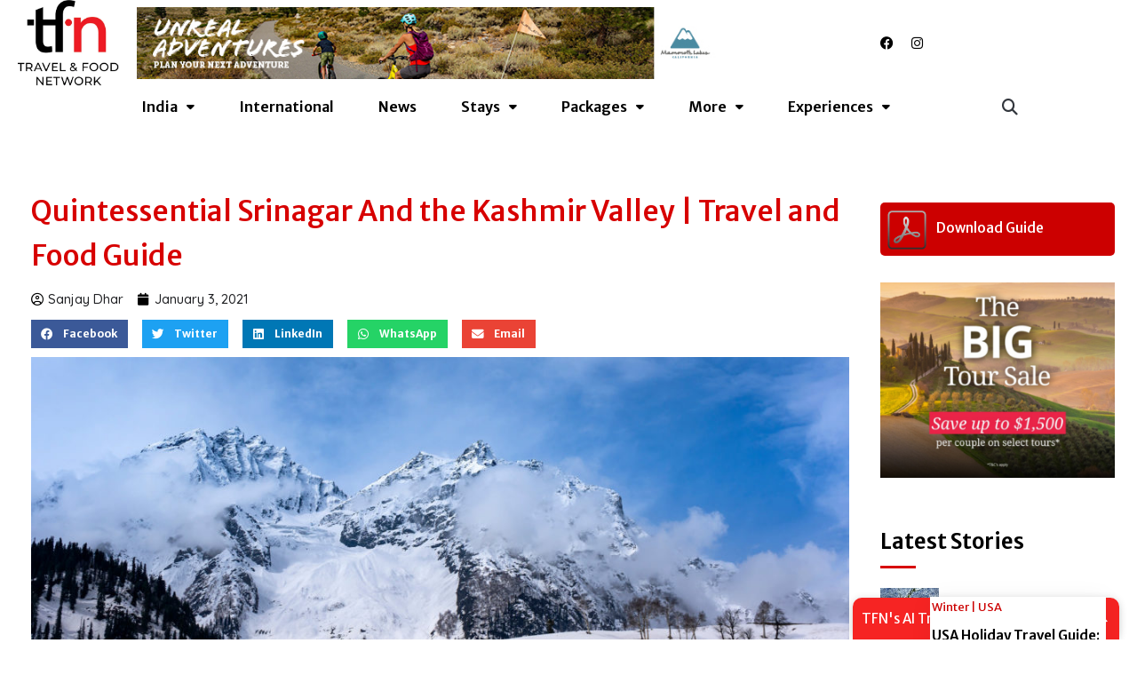

--- FILE ---
content_type: text/html; charset=UTF-8
request_url: https://www.tfninternational.com/?food-and-travel=quintessential-srinagar-and-the-kashmir-valley-2021-travel-guide
body_size: 57508
content:
<!DOCTYPE html>
<html lang="en-US">
<head>
	<!-- Google tag (gtag.js) -->
	<script async src="https://www.googletagmanager.com/gtag/js?id=G-GFYFWT0S66"></script>
	<script>
	  window.dataLayer = window.dataLayer || [];
	  function gtag(){dataLayer.push(arguments);}
	  gtag('js', new Date());

	  gtag('config', 'G-GFYFWT0S66');
	</script>
<meta charset="UTF-8">
<meta name="viewport" content="width=device-width, initial-scale=1">
	 <link rel="profile" href="https://gmpg.org/xfn/11"> 
	 
	<meta name="keywords" content="">

<link rel="preload" href="https://www.tfninternational.com/wp-content/astra-local-fonts/oswald/TK3_WkUHHAIjg75cFRf3bXL8LICs1_FvsUZiZQ.woff2" as="font" type="font/woff2" crossorigin><link rel="preload" href="https://www.tfninternational.com/wp-content/astra-local-fonts/quicksand/6xK-dSZaM9iE8KbpRA_LJ3z8mH9BOJvgkM0o58a-wg.woff2" as="font" type="font/woff2" crossorigin><meta name='robots' content='index, follow, max-image-preview:large, max-snippet:-1, max-video-preview:-1' />
	<style>img:is([sizes="auto" i], [sizes^="auto," i]) { contain-intrinsic-size: 3000px 1500px }</style>
	
	<!-- This site is optimized with the Yoast SEO Premium plugin v23.9 (Yoast SEO v24.6) - https://yoast.com/wordpress/plugins/seo/ -->
	<title>Quintessential Srinagar and the Kashmir Valley | Travel and Food Network</title>
	<meta name="description" content="Explore the ethereal beauty of Srinagar and the Kashmir Valley with Travel and Food Network. Join us for an unforgettable and authentic Kashmiri experience." />
	<link rel="canonical" href="https://www.tfninternational.com/food-and-travel/quintessential-srinagar-and-the-kashmir-valley-2021-travel-guide/" />
	<meta property="og:locale" content="en_US" />
	<meta property="og:type" content="article" />
	<meta property="og:title" content="Quintessential Srinagar And the Kashmir Valley | Travel and Food Guide" />
	<meta property="og:description" content="Waking up to snow clad mountains; apple, cherry, and apricot picking in the vast orchards that punctuate the valley; driving by saffron fields; men, on" />
	<meta property="og:url" content="https://www.tfninternational.com/food-and-travel/quintessential-srinagar-and-the-kashmir-valley-2021-travel-guide/" />
	<meta property="og:site_name" content="Travel and Food Network" />
	<meta property="article:publisher" content="https://www.facebook.com/thefoodienetwork.in/" />
	<meta property="article:modified_time" content="2024-08-12T12:56:51+00:00" />
	<meta property="og:image" content="https://www.tfninternational.com/wp-content/uploads/2021/01/137291046_10160553619288662_6437249774267786286_o.jpg" />
	<meta property="og:image:width" content="2048" />
	<meta property="og:image:height" content="969" />
	<meta property="og:image:type" content="image/jpeg" />
	<meta name="twitter:card" content="summary_large_image" />
	<meta name="twitter:label1" content="Est. reading time" />
	<meta name="twitter:data1" content="19 minutes" />
	<script type="application/ld+json" class="yoast-schema-graph">{"@context":"https://schema.org","@graph":[{"@type":"WebPage","@id":"https://www.tfninternational.com/food-and-travel/quintessential-srinagar-and-the-kashmir-valley-2021-travel-guide/","url":"https://www.tfninternational.com/food-and-travel/quintessential-srinagar-and-the-kashmir-valley-2021-travel-guide/","name":"Quintessential Srinagar and the Kashmir Valley | Travel and Food Network","isPartOf":{"@id":"https://www.tfninternational.com/#website"},"primaryImageOfPage":{"@id":"https://www.tfninternational.com/food-and-travel/quintessential-srinagar-and-the-kashmir-valley-2021-travel-guide/#primaryimage"},"image":{"@id":"https://www.tfninternational.com/food-and-travel/quintessential-srinagar-and-the-kashmir-valley-2021-travel-guide/#primaryimage"},"thumbnailUrl":"https://www.tfninternational.com/wp-content/uploads/2021/01/137291046_10160553619288662_6437249774267786286_o.jpg","datePublished":"2021-01-03T20:26:27+00:00","dateModified":"2024-08-12T12:56:51+00:00","description":"Explore the ethereal beauty of Srinagar and the Kashmir Valley with Travel and Food Network. Join us for an unforgettable and authentic Kashmiri experience.","breadcrumb":{"@id":"https://www.tfninternational.com/food-and-travel/quintessential-srinagar-and-the-kashmir-valley-2021-travel-guide/#breadcrumb"},"inLanguage":"en-US","potentialAction":[{"@type":"ReadAction","target":["https://www.tfninternational.com/food-and-travel/quintessential-srinagar-and-the-kashmir-valley-2021-travel-guide/"]}]},{"@type":"ImageObject","inLanguage":"en-US","@id":"https://www.tfninternational.com/food-and-travel/quintessential-srinagar-and-the-kashmir-valley-2021-travel-guide/#primaryimage","url":"https://www.tfninternational.com/wp-content/uploads/2021/01/137291046_10160553619288662_6437249774267786286_o.jpg","contentUrl":"https://www.tfninternational.com/wp-content/uploads/2021/01/137291046_10160553619288662_6437249774267786286_o.jpg","width":2048,"height":969,"caption":"Quintessential Srinagar And the Kashmir Valley | 2021 Travel Guide"},{"@type":"BreadcrumbList","@id":"https://www.tfninternational.com/food-and-travel/quintessential-srinagar-and-the-kashmir-valley-2021-travel-guide/#breadcrumb","itemListElement":[{"@type":"ListItem","position":1,"name":"Home","item":"https://www.tfninternational.com/"},{"@type":"ListItem","position":2,"name":"Travel","item":"https://www.tfninternational.com/food-and-travel/"},{"@type":"ListItem","position":3,"name":"Quintessential Srinagar And the Kashmir Valley | Travel and Food Guide"}]},{"@type":"WebSite","@id":"https://www.tfninternational.com/#website","url":"https://www.tfninternational.com/","name":"Travel and Food Network","description":"The Ultimate Travel and Food Update Destination","publisher":{"@id":"https://www.tfninternational.com/#organization"},"potentialAction":[{"@type":"SearchAction","target":{"@type":"EntryPoint","urlTemplate":"https://www.tfninternational.com/?s={search_term_string}"},"query-input":{"@type":"PropertyValueSpecification","valueRequired":true,"valueName":"search_term_string"}}],"inLanguage":"en-US"},{"@type":"Organization","@id":"https://www.tfninternational.com/#organization","name":"Travel and Food Network","url":"https://www.tfninternational.com/","logo":{"@type":"ImageObject","inLanguage":"en-US","@id":"https://www.tfninternational.com/#/schema/logo/image/","url":"https://www.tfninternational.com/wp-content/uploads/2020/03/The-Foodie-Network-New-Logo-05.jpg","contentUrl":"https://www.tfninternational.com/wp-content/uploads/2020/03/The-Foodie-Network-New-Logo-05.jpg","width":842,"height":595,"caption":"Travel and Food Network"},"image":{"@id":"https://www.tfninternational.com/#/schema/logo/image/"},"sameAs":["https://www.facebook.com/thefoodienetwork.in/","https://www.instagram.com/thefoodienetwork.in/","https://www.youtube.com/channel/UCJUIM9ViuR60CxwcGYVJRBQ"]}]}</script>
	<!-- / Yoast SEO Premium plugin. -->


<link rel="alternate" type="application/rss+xml" title="Travel and Food Network &raquo; Feed" href="https://www.tfninternational.com/feed/" />
<link rel="alternate" type="application/rss+xml" title="Travel and Food Network &raquo; Comments Feed" href="https://www.tfninternational.com/comments/feed/" />
		<!-- This site uses the Google Analytics by MonsterInsights plugin v9.3.0 - Using Analytics tracking - https://www.monsterinsights.com/ -->
							<script src="//www.googletagmanager.com/gtag/js?id=G-B5YYX33W55"  data-cfasync="false" data-wpfc-render="false" async></script>
			<script data-cfasync="false" data-wpfc-render="false">
				var mi_version = '9.3.0';
				var mi_track_user = true;
				var mi_no_track_reason = '';
								var MonsterInsightsDefaultLocations = {"page_location":"https:\/\/www.tfninternational.com\/?food-and-travel=quintessential-srinagar-and-the-kashmir-valley-2021-travel-guide"};
				if ( typeof MonsterInsightsPrivacyGuardFilter === 'function' ) {
					var MonsterInsightsLocations = (typeof MonsterInsightsExcludeQuery === 'object') ? MonsterInsightsPrivacyGuardFilter( MonsterInsightsExcludeQuery ) : MonsterInsightsPrivacyGuardFilter( MonsterInsightsDefaultLocations );
				} else {
					var MonsterInsightsLocations = (typeof MonsterInsightsExcludeQuery === 'object') ? MonsterInsightsExcludeQuery : MonsterInsightsDefaultLocations;
				}

								var disableStrs = [
										'ga-disable-G-B5YYX33W55',
									];

				/* Function to detect opted out users */
				function __gtagTrackerIsOptedOut() {
					for (var index = 0; index < disableStrs.length; index++) {
						if (document.cookie.indexOf(disableStrs[index] + '=true') > -1) {
							return true;
						}
					}

					return false;
				}

				/* Disable tracking if the opt-out cookie exists. */
				if (__gtagTrackerIsOptedOut()) {
					for (var index = 0; index < disableStrs.length; index++) {
						window[disableStrs[index]] = true;
					}
				}

				/* Opt-out function */
				function __gtagTrackerOptout() {
					for (var index = 0; index < disableStrs.length; index++) {
						document.cookie = disableStrs[index] + '=true; expires=Thu, 31 Dec 2099 23:59:59 UTC; path=/';
						window[disableStrs[index]] = true;
					}
				}

				if ('undefined' === typeof gaOptout) {
					function gaOptout() {
						__gtagTrackerOptout();
					}
				}
								window.dataLayer = window.dataLayer || [];

				window.MonsterInsightsDualTracker = {
					helpers: {},
					trackers: {},
				};
				if (mi_track_user) {
					function __gtagDataLayer() {
						dataLayer.push(arguments);
					}

					function __gtagTracker(type, name, parameters) {
						if (!parameters) {
							parameters = {};
						}

						if (parameters.send_to) {
							__gtagDataLayer.apply(null, arguments);
							return;
						}

						if (type === 'event') {
														parameters.send_to = monsterinsights_frontend.v4_id;
							var hookName = name;
							if (typeof parameters['event_category'] !== 'undefined') {
								hookName = parameters['event_category'] + ':' + name;
							}

							if (typeof MonsterInsightsDualTracker.trackers[hookName] !== 'undefined') {
								MonsterInsightsDualTracker.trackers[hookName](parameters);
							} else {
								__gtagDataLayer('event', name, parameters);
							}
							
						} else {
							__gtagDataLayer.apply(null, arguments);
						}
					}

					__gtagTracker('js', new Date());
					__gtagTracker('set', {
						'developer_id.dZGIzZG': true,
											});
					if ( MonsterInsightsLocations.page_location ) {
						__gtagTracker('set', MonsterInsightsLocations);
					}
										__gtagTracker('config', 'G-B5YYX33W55', {"forceSSL":"true","link_attribution":"true"} );
															window.gtag = __gtagTracker;										(function () {
						/* https://developers.google.com/analytics/devguides/collection/analyticsjs/ */
						/* ga and __gaTracker compatibility shim. */
						var noopfn = function () {
							return null;
						};
						var newtracker = function () {
							return new Tracker();
						};
						var Tracker = function () {
							return null;
						};
						var p = Tracker.prototype;
						p.get = noopfn;
						p.set = noopfn;
						p.send = function () {
							var args = Array.prototype.slice.call(arguments);
							args.unshift('send');
							__gaTracker.apply(null, args);
						};
						var __gaTracker = function () {
							var len = arguments.length;
							if (len === 0) {
								return;
							}
							var f = arguments[len - 1];
							if (typeof f !== 'object' || f === null || typeof f.hitCallback !== 'function') {
								if ('send' === arguments[0]) {
									var hitConverted, hitObject = false, action;
									if ('event' === arguments[1]) {
										if ('undefined' !== typeof arguments[3]) {
											hitObject = {
												'eventAction': arguments[3],
												'eventCategory': arguments[2],
												'eventLabel': arguments[4],
												'value': arguments[5] ? arguments[5] : 1,
											}
										}
									}
									if ('pageview' === arguments[1]) {
										if ('undefined' !== typeof arguments[2]) {
											hitObject = {
												'eventAction': 'page_view',
												'page_path': arguments[2],
											}
										}
									}
									if (typeof arguments[2] === 'object') {
										hitObject = arguments[2];
									}
									if (typeof arguments[5] === 'object') {
										Object.assign(hitObject, arguments[5]);
									}
									if ('undefined' !== typeof arguments[1].hitType) {
										hitObject = arguments[1];
										if ('pageview' === hitObject.hitType) {
											hitObject.eventAction = 'page_view';
										}
									}
									if (hitObject) {
										action = 'timing' === arguments[1].hitType ? 'timing_complete' : hitObject.eventAction;
										hitConverted = mapArgs(hitObject);
										__gtagTracker('event', action, hitConverted);
									}
								}
								return;
							}

							function mapArgs(args) {
								var arg, hit = {};
								var gaMap = {
									'eventCategory': 'event_category',
									'eventAction': 'event_action',
									'eventLabel': 'event_label',
									'eventValue': 'event_value',
									'nonInteraction': 'non_interaction',
									'timingCategory': 'event_category',
									'timingVar': 'name',
									'timingValue': 'value',
									'timingLabel': 'event_label',
									'page': 'page_path',
									'location': 'page_location',
									'title': 'page_title',
									'referrer' : 'page_referrer',
								};
								for (arg in args) {
																		if (!(!args.hasOwnProperty(arg) || !gaMap.hasOwnProperty(arg))) {
										hit[gaMap[arg]] = args[arg];
									} else {
										hit[arg] = args[arg];
									}
								}
								return hit;
							}

							try {
								f.hitCallback();
							} catch (ex) {
							}
						};
						__gaTracker.create = newtracker;
						__gaTracker.getByName = newtracker;
						__gaTracker.getAll = function () {
							return [];
						};
						__gaTracker.remove = noopfn;
						__gaTracker.loaded = true;
						window['__gaTracker'] = __gaTracker;
					})();
									} else {
										console.log("");
					(function () {
						function __gtagTracker() {
							return null;
						}

						window['__gtagTracker'] = __gtagTracker;
						window['gtag'] = __gtagTracker;
					})();
									}
			</script>
				<!-- / Google Analytics by MonsterInsights -->
		<!-- tfninternational.com is managing ads with Advanced Ads 1.56.3 – https://wpadvancedads.com/ --><script id="thefo-ready">
			window.advanced_ads_ready=function(e,a){a=a||"complete";var d=function(e){return"interactive"===a?"loading"!==e:"complete"===e};d(document.readyState)?e():document.addEventListener("readystatechange",(function(a){d(a.target.readyState)&&e()}),{once:"interactive"===a})},window.advanced_ads_ready_queue=window.advanced_ads_ready_queue||[];		</script>
		<link rel='stylesheet' id='astra-theme-css-css' href='https://www.tfninternational.com/wp-content/themes/astra/assets/css/minified/style.min.css?ver=4.8.13' media='all' />
<style id='astra-theme-css-inline-css'>
.ast-no-sidebar .entry-content .alignfull {margin-left: calc( -50vw + 50%);margin-right: calc( -50vw + 50%);max-width: 100vw;width: 100vw;}.ast-no-sidebar .entry-content .alignwide {margin-left: calc(-41vw + 50%);margin-right: calc(-41vw + 50%);max-width: unset;width: unset;}.ast-no-sidebar .entry-content .alignfull .alignfull,.ast-no-sidebar .entry-content .alignfull .alignwide,.ast-no-sidebar .entry-content .alignwide .alignfull,.ast-no-sidebar .entry-content .alignwide .alignwide,.ast-no-sidebar .entry-content .wp-block-column .alignfull,.ast-no-sidebar .entry-content .wp-block-column .alignwide{width: 100%;margin-left: auto;margin-right: auto;}.wp-block-gallery,.blocks-gallery-grid {margin: 0;}.wp-block-separator {max-width: 100px;}.wp-block-separator.is-style-wide,.wp-block-separator.is-style-dots {max-width: none;}.entry-content .has-2-columns .wp-block-column:first-child {padding-right: 10px;}.entry-content .has-2-columns .wp-block-column:last-child {padding-left: 10px;}@media (max-width: 782px) {.entry-content .wp-block-columns .wp-block-column {flex-basis: 100%;}.entry-content .has-2-columns .wp-block-column:first-child {padding-right: 0;}.entry-content .has-2-columns .wp-block-column:last-child {padding-left: 0;}}body .entry-content .wp-block-latest-posts {margin-left: 0;}body .entry-content .wp-block-latest-posts li {list-style: none;}.ast-no-sidebar .ast-container .entry-content .wp-block-latest-posts {margin-left: 0;}.ast-header-break-point .entry-content .alignwide {margin-left: auto;margin-right: auto;}.entry-content .blocks-gallery-item img {margin-bottom: auto;}.wp-block-pullquote {border-top: 4px solid #555d66;border-bottom: 4px solid #555d66;color: #40464d;}:root{--ast-post-nav-space:0;--ast-container-default-xlg-padding:6.67em;--ast-container-default-lg-padding:5.67em;--ast-container-default-slg-padding:4.34em;--ast-container-default-md-padding:3.34em;--ast-container-default-sm-padding:6.67em;--ast-container-default-xs-padding:2.4em;--ast-container-default-xxs-padding:1.4em;--ast-code-block-background:#EEEEEE;--ast-comment-inputs-background:#FAFAFA;--ast-normal-container-width:1200px;--ast-narrow-container-width:750px;--ast-blog-title-font-weight:normal;--ast-blog-meta-weight:inherit;--ast-global-color-primary:var(--ast-global-color-5);--ast-global-color-secondary:var(--ast-global-color-4);--ast-global-color-alternate-background:var(--ast-global-color-7);--ast-global-color-subtle-background:var(--ast-global-color-6);}html{font-size:93.75%;}a,.page-title{color:#d8392f;}a:hover,a:focus{color:#3a3a3a;}body,button,input,select,textarea,.ast-button,.ast-custom-button{font-family:'Quicksand',sans-serif;font-weight:500;font-size:15px;font-size:1rem;}blockquote{color:#000000;}h1,.entry-content h1,h2,.entry-content h2,h3,.entry-content h3,h4,.entry-content h4,h5,.entry-content h5,h6,.entry-content h6,.site-title,.site-title a{font-family:'Oswald',sans-serif;font-weight:400;}.site-title{font-size:35px;font-size:2.3333333333333rem;display:none;}header .custom-logo-link img{max-width:430px;width:430px;}.astra-logo-svg{width:430px;}.site-header .site-description{font-size:15px;font-size:1rem;display:none;}.entry-title{font-size:40px;font-size:2.6666666666667rem;}.archive .ast-article-post .ast-article-inner,.blog .ast-article-post .ast-article-inner,.archive .ast-article-post .ast-article-inner:hover,.blog .ast-article-post .ast-article-inner:hover{overflow:hidden;}h1,.entry-content h1{font-size:40px;font-size:2.6666666666667rem;font-family:'Oswald',sans-serif;line-height:1.4em;}h2,.entry-content h2{font-size:26px;font-size:1.7333333333333rem;font-family:'Oswald',sans-serif;line-height:1.3em;}h3,.entry-content h3{font-size:23px;font-size:1.5333333333333rem;font-weight:400;font-family:'Oswald',sans-serif;line-height:1.3em;}h4,.entry-content h4{font-size:20px;font-size:1.3333333333333rem;line-height:1.2em;font-family:'Oswald',sans-serif;}h5,.entry-content h5{font-size:18px;font-size:1.2rem;line-height:1.2em;font-family:'Oswald',sans-serif;}h6,.entry-content h6{font-size:17px;font-size:1.1333333333333rem;line-height:1.25em;font-family:'Oswald',sans-serif;}::selection{background-color:#d8392f;color:#ffffff;}body,h1,.entry-title a,.entry-content h1,h2,.entry-content h2,h3,.entry-content h3,h4,.entry-content h4,h5,.entry-content h5,h6,.entry-content h6{color:#3a3a3a;}.tagcloud a:hover,.tagcloud a:focus,.tagcloud a.current-item{color:#ffffff;border-color:#d8392f;background-color:#d8392f;}input:focus,input[type="text"]:focus,input[type="email"]:focus,input[type="url"]:focus,input[type="password"]:focus,input[type="reset"]:focus,input[type="search"]:focus,textarea:focus{border-color:#d8392f;}input[type="radio"]:checked,input[type=reset],input[type="checkbox"]:checked,input[type="checkbox"]:hover:checked,input[type="checkbox"]:focus:checked,input[type=range]::-webkit-slider-thumb{border-color:#d8392f;background-color:#d8392f;box-shadow:none;}.site-footer a:hover + .post-count,.site-footer a:focus + .post-count{background:#d8392f;border-color:#d8392f;}.single .nav-links .nav-previous,.single .nav-links .nav-next{color:#d8392f;}.entry-meta,.entry-meta *{line-height:1.45;color:#d8392f;}.entry-meta a:not(.ast-button):hover,.entry-meta a:not(.ast-button):hover *,.entry-meta a:not(.ast-button):focus,.entry-meta a:not(.ast-button):focus *,.page-links > .page-link,.page-links .page-link:hover,.post-navigation a:hover{color:#3a3a3a;}#cat option,.secondary .calendar_wrap thead a,.secondary .calendar_wrap thead a:visited{color:#d8392f;}.secondary .calendar_wrap #today,.ast-progress-val span{background:#d8392f;}.secondary a:hover + .post-count,.secondary a:focus + .post-count{background:#d8392f;border-color:#d8392f;}.calendar_wrap #today > a{color:#ffffff;}.page-links .page-link,.single .post-navigation a{color:#d8392f;}.ast-search-menu-icon .search-form button.search-submit{padding:0 4px;}.ast-search-menu-icon form.search-form{padding-right:0;}.ast-header-search .ast-search-menu-icon.ast-dropdown-active .search-form,.ast-header-search .ast-search-menu-icon.ast-dropdown-active .search-field:focus{transition:all 0.2s;}.search-form input.search-field:focus{outline:none;}.widget-title,.widget .wp-block-heading{font-size:21px;font-size:1.4rem;color:#3a3a3a;}.ast-search-menu-icon.slide-search a:focus-visible:focus-visible,.astra-search-icon:focus-visible,#close:focus-visible,a:focus-visible,.ast-menu-toggle:focus-visible,.site .skip-link:focus-visible,.wp-block-loginout input:focus-visible,.wp-block-search.wp-block-search__button-inside .wp-block-search__inside-wrapper,.ast-header-navigation-arrow:focus-visible,.woocommerce .wc-proceed-to-checkout > .checkout-button:focus-visible,.woocommerce .woocommerce-MyAccount-navigation ul li a:focus-visible,.ast-orders-table__row .ast-orders-table__cell:focus-visible,.woocommerce .woocommerce-order-details .order-again > .button:focus-visible,.woocommerce .woocommerce-message a.button.wc-forward:focus-visible,.woocommerce #minus_qty:focus-visible,.woocommerce #plus_qty:focus-visible,a#ast-apply-coupon:focus-visible,.woocommerce .woocommerce-info a:focus-visible,.woocommerce .astra-shop-summary-wrap a:focus-visible,.woocommerce a.wc-forward:focus-visible,#ast-apply-coupon:focus-visible,.woocommerce-js .woocommerce-mini-cart-item a.remove:focus-visible,#close:focus-visible,.button.search-submit:focus-visible,#search_submit:focus,.normal-search:focus-visible,.ast-header-account-wrap:focus-visible,.woocommerce .ast-on-card-button.ast-quick-view-trigger:focus{outline-style:dotted;outline-color:inherit;outline-width:thin;}input:focus,input[type="text"]:focus,input[type="email"]:focus,input[type="url"]:focus,input[type="password"]:focus,input[type="reset"]:focus,input[type="search"]:focus,input[type="number"]:focus,textarea:focus,.wp-block-search__input:focus,[data-section="section-header-mobile-trigger"] .ast-button-wrap .ast-mobile-menu-trigger-minimal:focus,.ast-mobile-popup-drawer.active .menu-toggle-close:focus,.woocommerce-ordering select.orderby:focus,#ast-scroll-top:focus,#coupon_code:focus,.woocommerce-page #comment:focus,.woocommerce #reviews #respond input#submit:focus,.woocommerce a.add_to_cart_button:focus,.woocommerce .button.single_add_to_cart_button:focus,.woocommerce .woocommerce-cart-form button:focus,.woocommerce .woocommerce-cart-form__cart-item .quantity .qty:focus,.woocommerce .woocommerce-billing-fields .woocommerce-billing-fields__field-wrapper .woocommerce-input-wrapper > .input-text:focus,.woocommerce #order_comments:focus,.woocommerce #place_order:focus,.woocommerce .woocommerce-address-fields .woocommerce-address-fields__field-wrapper .woocommerce-input-wrapper > .input-text:focus,.woocommerce .woocommerce-MyAccount-content form button:focus,.woocommerce .woocommerce-MyAccount-content .woocommerce-EditAccountForm .woocommerce-form-row .woocommerce-Input.input-text:focus,.woocommerce .ast-woocommerce-container .woocommerce-pagination ul.page-numbers li a:focus,body #content .woocommerce form .form-row .select2-container--default .select2-selection--single:focus,#ast-coupon-code:focus,.woocommerce.woocommerce-js .quantity input[type=number]:focus,.woocommerce-js .woocommerce-mini-cart-item .quantity input[type=number]:focus,.woocommerce p#ast-coupon-trigger:focus{border-style:dotted;border-color:inherit;border-width:thin;}input{outline:none;}.main-header-menu .menu-link,.ast-header-custom-item a{color:#3a3a3a;}.main-header-menu .menu-item:hover > .menu-link,.main-header-menu .menu-item:hover > .ast-menu-toggle,.main-header-menu .ast-masthead-custom-menu-items a:hover,.main-header-menu .menu-item.focus > .menu-link,.main-header-menu .menu-item.focus > .ast-menu-toggle,.main-header-menu .current-menu-item > .menu-link,.main-header-menu .current-menu-ancestor > .menu-link,.main-header-menu .current-menu-item > .ast-menu-toggle,.main-header-menu .current-menu-ancestor > .ast-menu-toggle{color:#d8392f;}.header-main-layout-3 .ast-main-header-bar-alignment{margin-right:auto;}.header-main-layout-2 .site-header-section-left .ast-site-identity{text-align:left;}.site-logo-img img{ transition:all 0.2s linear;}body .ast-oembed-container *{position:absolute;top:0;width:100%;height:100%;left:0;}body .wp-block-embed-pocket-casts .ast-oembed-container *{position:unset;}.ast-header-break-point .ast-mobile-menu-buttons-minimal.menu-toggle{background:transparent;color:#d8392f;}.ast-header-break-point .ast-mobile-menu-buttons-outline.menu-toggle{background:transparent;border:1px solid #d8392f;color:#d8392f;}.ast-header-break-point .ast-mobile-menu-buttons-fill.menu-toggle{background:#d8392f;}.ast-single-post-featured-section + article {margin-top: 2em;}.site-content .ast-single-post-featured-section img {width: 100%;overflow: hidden;object-fit: cover;}.site > .ast-single-related-posts-container {margin-top: 0;}@media (min-width: 769px) {.ast-desktop .ast-container--narrow {max-width: var(--ast-narrow-container-width);margin: 0 auto;}}.footer-adv .footer-adv-overlay{border-top-style:solid;border-top-color:#7a7a7a;}@media( max-width: 420px ) {.single .nav-links .nav-previous,.single .nav-links .nav-next {width: 100%;text-align: center;}}.wp-block-buttons.aligncenter{justify-content:center;}@media (max-width:782px){.entry-content .wp-block-columns .wp-block-column{margin-left:0px;}}.wp-block-image.aligncenter{margin-left:auto;margin-right:auto;}.wp-block-table.aligncenter{margin-left:auto;margin-right:auto;}.wp-block-buttons .wp-block-button.is-style-outline .wp-block-button__link.wp-element-button,.ast-outline-button,.wp-block-uagb-buttons-child .uagb-buttons-repeater.ast-outline-button{border-top-width:2px;border-right-width:2px;border-bottom-width:2px;border-left-width:2px;font-family:inherit;font-weight:inherit;line-height:1em;border-top-left-radius:2px;border-top-right-radius:2px;border-bottom-right-radius:2px;border-bottom-left-radius:2px;}.wp-block-button .wp-block-button__link.wp-element-button.is-style-outline:not(.has-background),.wp-block-button.is-style-outline>.wp-block-button__link.wp-element-button:not(.has-background),.ast-outline-button{background-color:transparent;}.entry-content[data-ast-blocks-layout] > figure{margin-bottom:1em;}@media (max-width:768px){.ast-separate-container #primary,.ast-separate-container #secondary{padding:1.5em 0;}#primary,#secondary{padding:1.5em 0;margin:0;}.ast-left-sidebar #content > .ast-container{display:flex;flex-direction:column-reverse;width:100%;}.ast-separate-container .ast-article-post,.ast-separate-container .ast-article-single{padding:1.5em 2.14em;}.ast-author-box img.avatar{margin:20px 0 0 0;}}@media (min-width:769px){.ast-separate-container.ast-right-sidebar #primary,.ast-separate-container.ast-left-sidebar #primary{border:0;}.search-no-results.ast-separate-container #primary{margin-bottom:4em;}}.elementor-button-wrapper .elementor-button{border-style:solid;text-decoration:none;border-top-width:0;border-right-width:0;border-left-width:0;border-bottom-width:0;}body .elementor-button.elementor-size-sm,body .elementor-button.elementor-size-xs,body .elementor-button.elementor-size-md,body .elementor-button.elementor-size-lg,body .elementor-button.elementor-size-xl,body .elementor-button{border-top-left-radius:2px;border-top-right-radius:2px;border-bottom-right-radius:2px;border-bottom-left-radius:2px;padding-top:10px;padding-right:40px;padding-bottom:10px;padding-left:40px;}.elementor-button-wrapper .elementor-button{border-color:#d8392f;background-color:#d8392f;}.elementor-button-wrapper .elementor-button:hover,.elementor-button-wrapper .elementor-button:focus{color:#ffffff;background-color:#3a3a3a;border-color:#3a3a3a;}.wp-block-button .wp-block-button__link ,.elementor-button-wrapper .elementor-button,.elementor-button-wrapper .elementor-button:visited{color:#ffffff;}.elementor-button-wrapper .elementor-button{line-height:1em;}.wp-block-button .wp-block-button__link:hover,.wp-block-button .wp-block-button__link:focus{color:#ffffff;background-color:#3a3a3a;border-color:#3a3a3a;}.elementor-widget-heading h1.elementor-heading-title{line-height:1.4em;}.elementor-widget-heading h2.elementor-heading-title{line-height:1.3em;}.elementor-widget-heading h3.elementor-heading-title{line-height:1.3em;}.elementor-widget-heading h4.elementor-heading-title{line-height:1.2em;}.elementor-widget-heading h5.elementor-heading-title{line-height:1.2em;}.elementor-widget-heading h6.elementor-heading-title{line-height:1.25em;}.wp-block-button .wp-block-button__link{border-top-width:0;border-right-width:0;border-left-width:0;border-bottom-width:0;border-color:#d8392f;background-color:#d8392f;color:#ffffff;font-family:inherit;font-weight:inherit;line-height:1em;border-top-left-radius:2px;border-top-right-radius:2px;border-bottom-right-radius:2px;border-bottom-left-radius:2px;padding-top:10px;padding-right:40px;padding-bottom:10px;padding-left:40px;}.menu-toggle,button,.ast-button,.ast-custom-button,.button,input#submit,input[type="button"],input[type="submit"],input[type="reset"]{border-style:solid;border-top-width:0;border-right-width:0;border-left-width:0;border-bottom-width:0;color:#ffffff;border-color:#d8392f;background-color:#d8392f;padding-top:10px;padding-right:40px;padding-bottom:10px;padding-left:40px;font-family:inherit;font-weight:inherit;line-height:1em;border-top-left-radius:2px;border-top-right-radius:2px;border-bottom-right-radius:2px;border-bottom-left-radius:2px;}button:focus,.menu-toggle:hover,button:hover,.ast-button:hover,.ast-custom-button:hover .button:hover,.ast-custom-button:hover ,input[type=reset]:hover,input[type=reset]:focus,input#submit:hover,input#submit:focus,input[type="button"]:hover,input[type="button"]:focus,input[type="submit"]:hover,input[type="submit"]:focus{color:#ffffff;background-color:#3a3a3a;border-color:#3a3a3a;}@media (max-width:768px){.ast-mobile-header-stack .main-header-bar .ast-search-menu-icon{display:inline-block;}.ast-header-break-point.ast-header-custom-item-outside .ast-mobile-header-stack .main-header-bar .ast-search-icon{margin:0;}.ast-comment-avatar-wrap img{max-width:2.5em;}.ast-comment-meta{padding:0 1.8888em 1.3333em;}.ast-separate-container .ast-comment-list li.depth-1{padding:1.5em 2.14em;}.ast-separate-container .comment-respond{padding:2em 2.14em;}}@media (min-width:544px){.ast-container{max-width:100%;}}@media (max-width:544px){.ast-separate-container .ast-article-post,.ast-separate-container .ast-article-single,.ast-separate-container .comments-title,.ast-separate-container .ast-archive-description{padding:1.5em 1em;}.ast-separate-container #content .ast-container{padding-left:0.54em;padding-right:0.54em;}.ast-separate-container .ast-comment-list .bypostauthor{padding:.5em;}.ast-search-menu-icon.ast-dropdown-active .search-field{width:170px;}.site-branding img,.site-header .site-logo-img .custom-logo-link img{max-width:100%;}} #ast-mobile-header .ast-site-header-cart-li a{pointer-events:none;}.ast-no-sidebar.ast-separate-container .entry-content .alignfull {margin-left: -6.67em;margin-right: -6.67em;width: auto;}@media (max-width: 1200px) {.ast-no-sidebar.ast-separate-container .entry-content .alignfull {margin-left: -2.4em;margin-right: -2.4em;}}@media (max-width: 768px) {.ast-no-sidebar.ast-separate-container .entry-content .alignfull {margin-left: -2.14em;margin-right: -2.14em;}}@media (max-width: 544px) {.ast-no-sidebar.ast-separate-container .entry-content .alignfull {margin-left: -1em;margin-right: -1em;}}.ast-no-sidebar.ast-separate-container .entry-content .alignwide {margin-left: -20px;margin-right: -20px;}.ast-no-sidebar.ast-separate-container .entry-content .wp-block-column .alignfull,.ast-no-sidebar.ast-separate-container .entry-content .wp-block-column .alignwide {margin-left: auto;margin-right: auto;width: 100%;}@media (max-width:768px){.site-title{display:none;}.site-header .site-description{display:none;}h1,.entry-content h1{font-size:30px;}h2,.entry-content h2{font-size:25px;}h3,.entry-content h3{font-size:20px;}}@media (max-width:544px){.site-title{display:none;}.site-header .site-description{display:none;}h1,.entry-content h1{font-size:30px;}h2,.entry-content h2{font-size:25px;}h3,.entry-content h3{font-size:20px;}}@media (max-width:768px){html{font-size:85.5%;}}@media (max-width:544px){html{font-size:85.5%;}}@media (min-width:769px){.ast-container{max-width:1240px;}}@font-face {font-family: "Astra";src: url(https://www.tfninternational.com/wp-content/themes/astra/assets/fonts/astra.woff) format("woff"),url(https://www.tfninternational.com/wp-content/themes/astra/assets/fonts/astra.ttf) format("truetype"),url(https://www.tfninternational.com/wp-content/themes/astra/assets/fonts/astra.svg#astra) format("svg");font-weight: normal;font-style: normal;font-display: fallback;}@media (max-width:921px) {.main-header-bar .main-header-bar-navigation{display:none;}}.ast-desktop .main-header-menu.submenu-with-border .sub-menu,.ast-desktop .main-header-menu.submenu-with-border .astra-full-megamenu-wrapper{border-color:#d8392f;}.ast-desktop .main-header-menu.submenu-with-border .sub-menu{border-top-width:2px;border-style:solid;}.ast-desktop .main-header-menu.submenu-with-border .sub-menu .sub-menu{top:-2px;}.ast-desktop .main-header-menu.submenu-with-border .sub-menu .menu-link,.ast-desktop .main-header-menu.submenu-with-border .children .menu-link{border-bottom-width:0px;border-style:solid;border-color:#eaeaea;}@media (min-width:769px){.main-header-menu .sub-menu .menu-item.ast-left-align-sub-menu:hover > .sub-menu,.main-header-menu .sub-menu .menu-item.ast-left-align-sub-menu.focus > .sub-menu{margin-left:-0px;}}.site .comments-area{padding-bottom:3em;}.ast-header-break-point.ast-header-custom-item-inside .main-header-bar .main-header-bar-navigation .ast-search-icon {display: none;}.ast-header-break-point.ast-header-custom-item-inside .main-header-bar .ast-search-menu-icon .search-form {padding: 0;display: block;overflow: hidden;}.ast-header-break-point .ast-header-custom-item .widget:last-child {margin-bottom: 1em;}.ast-header-custom-item .widget {margin: 0.5em;display: inline-block;vertical-align: middle;}.ast-header-custom-item .widget p {margin-bottom: 0;}.ast-header-custom-item .widget li {width: auto;}.ast-header-custom-item-inside .button-custom-menu-item .menu-link {display: none;}.ast-header-custom-item-inside.ast-header-break-point .button-custom-menu-item .ast-custom-button-link {display: none;}.ast-header-custom-item-inside.ast-header-break-point .button-custom-menu-item .menu-link {display: block;}.ast-header-break-point.ast-header-custom-item-outside .main-header-bar .ast-search-icon {margin-right: 1em;}.ast-header-break-point.ast-header-custom-item-inside .main-header-bar .ast-search-menu-icon .search-field,.ast-header-break-point.ast-header-custom-item-inside .main-header-bar .ast-search-menu-icon.ast-inline-search .search-field {width: 100%;padding-right: 5.5em;}.ast-header-break-point.ast-header-custom-item-inside .main-header-bar .ast-search-menu-icon .search-submit {display: block;position: absolute;height: 100%;top: 0;right: 0;padding: 0 1em;border-radius: 0;}.ast-header-break-point .ast-header-custom-item .ast-masthead-custom-menu-items {padding-left: 20px;padding-right: 20px;margin-bottom: 1em;margin-top: 1em;}.ast-header-custom-item-inside.ast-header-break-point .button-custom-menu-item {padding-left: 0;padding-right: 0;margin-top: 0;margin-bottom: 0;}.astra-icon-down_arrow::after {content: "\e900";font-family: Astra;}.astra-icon-close::after {content: "\e5cd";font-family: Astra;}.astra-icon-drag_handle::after {content: "\e25d";font-family: Astra;}.astra-icon-format_align_justify::after {content: "\e235";font-family: Astra;}.astra-icon-menu::after {content: "\e5d2";font-family: Astra;}.astra-icon-reorder::after {content: "\e8fe";font-family: Astra;}.astra-icon-search::after {content: "\e8b6";font-family: Astra;}.astra-icon-zoom_in::after {content: "\e56b";font-family: Astra;}.astra-icon-check-circle::after {content: "\e901";font-family: Astra;}.astra-icon-shopping-cart::after {content: "\f07a";font-family: Astra;}.astra-icon-shopping-bag::after {content: "\f290";font-family: Astra;}.astra-icon-shopping-basket::after {content: "\f291";font-family: Astra;}.astra-icon-circle-o::after {content: "\e903";font-family: Astra;}.astra-icon-certificate::after {content: "\e902";font-family: Astra;}blockquote {padding: 1.2em;}:root .has-ast-global-color-0-color{color:var(--ast-global-color-0);}:root .has-ast-global-color-0-background-color{background-color:var(--ast-global-color-0);}:root .wp-block-button .has-ast-global-color-0-color{color:var(--ast-global-color-0);}:root .wp-block-button .has-ast-global-color-0-background-color{background-color:var(--ast-global-color-0);}:root .has-ast-global-color-1-color{color:var(--ast-global-color-1);}:root .has-ast-global-color-1-background-color{background-color:var(--ast-global-color-1);}:root .wp-block-button .has-ast-global-color-1-color{color:var(--ast-global-color-1);}:root .wp-block-button .has-ast-global-color-1-background-color{background-color:var(--ast-global-color-1);}:root .has-ast-global-color-2-color{color:var(--ast-global-color-2);}:root .has-ast-global-color-2-background-color{background-color:var(--ast-global-color-2);}:root .wp-block-button .has-ast-global-color-2-color{color:var(--ast-global-color-2);}:root .wp-block-button .has-ast-global-color-2-background-color{background-color:var(--ast-global-color-2);}:root .has-ast-global-color-3-color{color:var(--ast-global-color-3);}:root .has-ast-global-color-3-background-color{background-color:var(--ast-global-color-3);}:root .wp-block-button .has-ast-global-color-3-color{color:var(--ast-global-color-3);}:root .wp-block-button .has-ast-global-color-3-background-color{background-color:var(--ast-global-color-3);}:root .has-ast-global-color-4-color{color:var(--ast-global-color-4);}:root .has-ast-global-color-4-background-color{background-color:var(--ast-global-color-4);}:root .wp-block-button .has-ast-global-color-4-color{color:var(--ast-global-color-4);}:root .wp-block-button .has-ast-global-color-4-background-color{background-color:var(--ast-global-color-4);}:root .has-ast-global-color-5-color{color:var(--ast-global-color-5);}:root .has-ast-global-color-5-background-color{background-color:var(--ast-global-color-5);}:root .wp-block-button .has-ast-global-color-5-color{color:var(--ast-global-color-5);}:root .wp-block-button .has-ast-global-color-5-background-color{background-color:var(--ast-global-color-5);}:root .has-ast-global-color-6-color{color:var(--ast-global-color-6);}:root .has-ast-global-color-6-background-color{background-color:var(--ast-global-color-6);}:root .wp-block-button .has-ast-global-color-6-color{color:var(--ast-global-color-6);}:root .wp-block-button .has-ast-global-color-6-background-color{background-color:var(--ast-global-color-6);}:root .has-ast-global-color-7-color{color:var(--ast-global-color-7);}:root .has-ast-global-color-7-background-color{background-color:var(--ast-global-color-7);}:root .wp-block-button .has-ast-global-color-7-color{color:var(--ast-global-color-7);}:root .wp-block-button .has-ast-global-color-7-background-color{background-color:var(--ast-global-color-7);}:root .has-ast-global-color-8-color{color:var(--ast-global-color-8);}:root .has-ast-global-color-8-background-color{background-color:var(--ast-global-color-8);}:root .wp-block-button .has-ast-global-color-8-color{color:var(--ast-global-color-8);}:root .wp-block-button .has-ast-global-color-8-background-color{background-color:var(--ast-global-color-8);}:root{--ast-global-color-0:#0170B9;--ast-global-color-1:#3a3a3a;--ast-global-color-2:#3a3a3a;--ast-global-color-3:#4B4F58;--ast-global-color-4:#F5F5F5;--ast-global-color-5:#FFFFFF;--ast-global-color-6:#E5E5E5;--ast-global-color-7:#424242;--ast-global-color-8:#000000;}:root {--ast-border-color : #dddddd;}.ast-single-entry-banner {-js-display: flex;display: flex;flex-direction: column;justify-content: center;text-align: center;position: relative;background: #eeeeee;}.ast-single-entry-banner[data-banner-layout="layout-1"] {max-width: 1200px;background: inherit;padding: 20px 0;}.ast-single-entry-banner[data-banner-width-type="custom"] {margin: 0 auto;width: 100%;}.ast-single-entry-banner + .site-content .entry-header {margin-bottom: 0;}.site .ast-author-avatar {--ast-author-avatar-size: ;}a.ast-underline-text {text-decoration: underline;}.ast-container > .ast-terms-link {position: relative;display: block;}a.ast-button.ast-badge-tax {padding: 4px 8px;border-radius: 3px;font-size: inherit;}header.entry-header .entry-title{font-size:30px;font-size:2rem;}header.entry-header > *:not(:last-child){margin-bottom:10px;}.ast-archive-entry-banner {-js-display: flex;display: flex;flex-direction: column;justify-content: center;text-align: center;position: relative;background: #eeeeee;}.ast-archive-entry-banner[data-banner-width-type="custom"] {margin: 0 auto;width: 100%;}.ast-archive-entry-banner[data-banner-layout="layout-1"] {background: inherit;padding: 20px 0;text-align: left;}body.archive .ast-archive-description{max-width:1200px;width:100%;text-align:left;padding-top:3em;padding-right:3em;padding-bottom:3em;padding-left:3em;}body.archive .ast-archive-description .ast-archive-title,body.archive .ast-archive-description .ast-archive-title *{font-size:40px;font-size:2.6666666666667rem;}body.archive .ast-archive-description > *:not(:last-child){margin-bottom:10px;}@media (max-width:768px){body.archive .ast-archive-description{text-align:left;}}@media (max-width:544px){body.archive .ast-archive-description{text-align:left;}}.ast-breadcrumbs .trail-browse,.ast-breadcrumbs .trail-items,.ast-breadcrumbs .trail-items li{display:inline-block;margin:0;padding:0;border:none;background:inherit;text-indent:0;text-decoration:none;}.ast-breadcrumbs .trail-browse{font-size:inherit;font-style:inherit;font-weight:inherit;color:inherit;}.ast-breadcrumbs .trail-items{list-style:none;}.trail-items li::after{padding:0 0.3em;content:"\00bb";}.trail-items li:last-of-type::after{display:none;}.trail-items li::after{content:"|";}.ast-breadcrumbs-wrapper{text-align:left;}.ast-header-breadcrumb{padding-top:10px;padding-bottom:10px;width:100%;}.ast-default-menu-enable.ast-main-header-nav-open.ast-header-break-point .main-header-bar.ast-header-breadcrumb,.ast-main-header-nav-open .main-header-bar.ast-header-breadcrumb{padding-top:1em;padding-bottom:1em;}.ast-header-break-point .main-header-bar.ast-header-breadcrumb{border-bottom-width:1px;border-bottom-color:#eaeaea;border-bottom-style:solid;}.ast-breadcrumbs-wrapper{line-height:1.4;}.ast-breadcrumbs-wrapper .rank-math-breadcrumb p{margin-bottom:0px;}.ast-breadcrumbs-wrapper{display:block;width:100%;}.elementor-posts-container [CLASS*="ast-width-"]{width:100%;}.elementor-template-full-width .ast-container{display:block;}.elementor-screen-only,.screen-reader-text,.screen-reader-text span,.ui-helper-hidden-accessible{top:0 !important;}@media (max-width:544px){.elementor-element .elementor-wc-products .woocommerce[class*="columns-"] ul.products li.product{width:auto;margin:0;}.elementor-element .woocommerce .woocommerce-result-count{float:none;}}.ast-header-break-point .main-header-bar{border-bottom-width:1px;}@media (min-width:769px){.main-header-bar{border-bottom-width:1px;}}.main-header-menu .menu-item, #astra-footer-menu .menu-item, .main-header-bar .ast-masthead-custom-menu-items{-js-display:flex;display:flex;-webkit-box-pack:center;-webkit-justify-content:center;-moz-box-pack:center;-ms-flex-pack:center;justify-content:center;-webkit-box-orient:vertical;-webkit-box-direction:normal;-webkit-flex-direction:column;-moz-box-orient:vertical;-moz-box-direction:normal;-ms-flex-direction:column;flex-direction:column;}.main-header-menu > .menu-item > .menu-link, #astra-footer-menu > .menu-item > .menu-link{height:100%;-webkit-box-align:center;-webkit-align-items:center;-moz-box-align:center;-ms-flex-align:center;align-items:center;-js-display:flex;display:flex;}.ast-primary-menu-disabled .main-header-bar .ast-masthead-custom-menu-items{flex:unset;}.main-header-menu .sub-menu .menu-item.menu-item-has-children > .menu-link:after{position:absolute;right:1em;top:50%;transform:translate(0,-50%) rotate(270deg);}.ast-header-break-point .main-header-bar .main-header-bar-navigation .page_item_has_children > .ast-menu-toggle::before, .ast-header-break-point .main-header-bar .main-header-bar-navigation .menu-item-has-children > .ast-menu-toggle::before, .ast-mobile-popup-drawer .main-header-bar-navigation .menu-item-has-children>.ast-menu-toggle::before, .ast-header-break-point .ast-mobile-header-wrap .main-header-bar-navigation .menu-item-has-children > .ast-menu-toggle::before{font-weight:bold;content:"\e900";font-family:Astra;text-decoration:inherit;display:inline-block;}.ast-header-break-point .main-navigation ul.sub-menu .menu-item .menu-link:before{content:"\e900";font-family:Astra;font-size:.65em;text-decoration:inherit;display:inline-block;transform:translate(0, -2px) rotateZ(270deg);margin-right:5px;}.widget_search .search-form:after{font-family:Astra;font-size:1.2em;font-weight:normal;content:"\e8b6";position:absolute;top:50%;right:15px;transform:translate(0, -50%);}.astra-search-icon::before{content:"\e8b6";font-family:Astra;font-style:normal;font-weight:normal;text-decoration:inherit;text-align:center;-webkit-font-smoothing:antialiased;-moz-osx-font-smoothing:grayscale;z-index:3;}.main-header-bar .main-header-bar-navigation .page_item_has_children > a:after, .main-header-bar .main-header-bar-navigation .menu-item-has-children > a:after, .menu-item-has-children .ast-header-navigation-arrow:after{content:"\e900";display:inline-block;font-family:Astra;font-size:.6rem;font-weight:bold;text-rendering:auto;-webkit-font-smoothing:antialiased;-moz-osx-font-smoothing:grayscale;margin-left:10px;line-height:normal;}.menu-item-has-children .sub-menu .ast-header-navigation-arrow:after{margin-left:0;}.ast-mobile-popup-drawer .main-header-bar-navigation .ast-submenu-expanded>.ast-menu-toggle::before{transform:rotateX(180deg);}.ast-header-break-point .main-header-bar-navigation .menu-item-has-children > .menu-link:after{display:none;}@media (min-width:769px){.ast-builder-menu .main-navigation > ul > li:last-child a{margin-right:0;}}.ast-separate-container .ast-article-inner{background-color:transparent;background-image:none;}.ast-separate-container .ast-article-post{background-color:var(--ast-global-color-5);}@media (max-width:768px){.ast-separate-container .ast-article-post{background-color:var(--ast-global-color-5);}}@media (max-width:544px){.ast-separate-container .ast-article-post{background-color:var(--ast-global-color-5);}}.ast-separate-container .ast-article-single:not(.ast-related-post), .woocommerce.ast-separate-container .ast-woocommerce-container, .ast-separate-container .error-404, .ast-separate-container .no-results, .single.ast-separate-container  .ast-author-meta, .ast-separate-container .related-posts-title-wrapper,.ast-separate-container .comments-count-wrapper, .ast-box-layout.ast-plain-container .site-content,.ast-padded-layout.ast-plain-container .site-content, .ast-separate-container .ast-archive-description, .ast-separate-container .comments-area .comment-respond, .ast-separate-container .comments-area .ast-comment-list li, .ast-separate-container .comments-area .comments-title{background-color:var(--ast-global-color-5);}@media (max-width:768px){.ast-separate-container .ast-article-single:not(.ast-related-post), .woocommerce.ast-separate-container .ast-woocommerce-container, .ast-separate-container .error-404, .ast-separate-container .no-results, .single.ast-separate-container  .ast-author-meta, .ast-separate-container .related-posts-title-wrapper,.ast-separate-container .comments-count-wrapper, .ast-box-layout.ast-plain-container .site-content,.ast-padded-layout.ast-plain-container .site-content, .ast-separate-container .ast-archive-description{background-color:var(--ast-global-color-5);}}@media (max-width:544px){.ast-separate-container .ast-article-single:not(.ast-related-post), .woocommerce.ast-separate-container .ast-woocommerce-container, .ast-separate-container .error-404, .ast-separate-container .no-results, .single.ast-separate-container  .ast-author-meta, .ast-separate-container .related-posts-title-wrapper,.ast-separate-container .comments-count-wrapper, .ast-box-layout.ast-plain-container .site-content,.ast-padded-layout.ast-plain-container .site-content, .ast-separate-container .ast-archive-description{background-color:var(--ast-global-color-5);}}.ast-separate-container.ast-two-container #secondary .widget{background-color:var(--ast-global-color-5);}@media (max-width:768px){.ast-separate-container.ast-two-container #secondary .widget{background-color:var(--ast-global-color-5);}}@media (max-width:544px){.ast-separate-container.ast-two-container #secondary .widget{background-color:var(--ast-global-color-5);}}:root{--e-global-color-astglobalcolor0:#0170B9;--e-global-color-astglobalcolor1:#3a3a3a;--e-global-color-astglobalcolor2:#3a3a3a;--e-global-color-astglobalcolor3:#4B4F58;--e-global-color-astglobalcolor4:#F5F5F5;--e-global-color-astglobalcolor5:#FFFFFF;--e-global-color-astglobalcolor6:#E5E5E5;--e-global-color-astglobalcolor7:#424242;--e-global-color-astglobalcolor8:#000000;}
</style>
<link rel='stylesheet' id='astra-google-fonts-css' href='https://www.tfninternational.com/wp-content/astra-local-fonts/astra-local-fonts.css?ver=4.8.13' media='all' />
<link rel='stylesheet' id='astra-menu-animation-css' href='https://www.tfninternational.com/wp-content/themes/astra/assets/css/minified/menu-animation.min.css?ver=4.8.13' media='all' />
<link rel='stylesheet' id='jet-engine-frontend-css' href='https://www.tfninternational.com/wp-content/plugins/jet-engine/assets/css/frontend.css?ver=3.6.4.1' media='all' />
<link rel='stylesheet' id='unslider-css-css' href='https://www.tfninternational.com/wp-content/plugins/advanced-ads-slider/public/assets/css/unslider.css?ver=1.4.6' media='all' />
<link rel='stylesheet' id='slider-css-css' href='https://www.tfninternational.com/wp-content/plugins/advanced-ads-slider/public/assets/css/slider.css?ver=1.4.6' media='all' />
<link rel='stylesheet' id='contact-form-7-css' href='https://www.tfninternational.com/wp-content/plugins/contact-form-7/includes/css/styles.css?ver=6.0.4' media='all' />
<link rel='stylesheet' id='astra-contact-form-7-css' href='https://www.tfninternational.com/wp-content/themes/astra/assets/css/minified/compatibility/contact-form-7-main.min.css?ver=4.8.13' media='all' />
<link rel='stylesheet' id='pdf-generator-addon-for-elementor-page-builder-css' href='https://www.tfninternational.com/wp-content/plugins/pdf-generator-addon-for-elementor-page-builder/public/css/pdf-generator-addon-for-elementor-page-builder-public.css?ver=2.0.1' media='all' />
<link rel='stylesheet' id='tfn-chatbot-css-css' href='https://www.tfninternational.com/wp-content/plugins/tfn_chatbot_assistant/chatbot.css?ver=4b8145d70e4da756c48b2692223b55c7' media='all' />
<link rel='stylesheet' id='chld_thm_cfg_child-css' href='https://www.tfninternational.com/wp-content/themes/astra-child/style.css?ver=4b8145d70e4da756c48b2692223b55c7' media='all' />
<link rel='stylesheet' id='elementor-frontend-css' href='https://www.tfninternational.com/wp-content/plugins/elementor/assets/css/frontend.min.css?ver=3.27.6' media='all' />
<style id='elementor-frontend-inline-css'>
.elementor-kit-12{--e-global-color-primary:#6CCDD9;--e-global-color-secondary:#000000;--e-global-color-text:#919CA7;--e-global-color-accent:#F12184;--e-global-color-23e7965f:#6EC1E4;--e-global-color-3b2c25b7:#54595F;--e-global-color-26b86843:#7A7A7A;--e-global-color-22790fa5:#61CE70;--e-global-color-32c7e701:#4054B2;--e-global-color-4c66bae5:#23A455;--e-global-color-13d7684a:#000;--e-global-color-6b6d01b8:#FFF;--e-global-color-36313009:#D70000;--e-global-color-21a3ff90:#FFF089;--e-global-typography-primary-font-family:"Merriweather Sans";--e-global-typography-primary-font-weight:600;--e-global-typography-secondary-font-family:"Merriweather Sans";--e-global-typography-secondary-font-weight:400;--e-global-typography-text-font-family:"Merriweather";--e-global-typography-text-font-weight:400;--e-global-typography-accent-font-family:"Merriweather";--e-global-typography-accent-font-weight:500;}.elementor-kit-12 e-page-transition{background-color:#FFBC7D;}.elementor-section.elementor-section-boxed > .elementor-container{max-width:1200px;}.e-con{--container-max-width:1200px;}.elementor-widget:not(:last-child){margin-block-end:10px;}.elementor-element{--widgets-spacing:10px 10px;--widgets-spacing-row:10px;--widgets-spacing-column:10px;}{}h1.entry-title{display:var(--page-title-display);}@media(max-width:1024px){.elementor-section.elementor-section-boxed > .elementor-container{max-width:1024px;}.e-con{--container-max-width:1024px;}}@media(max-width:767px){.elementor-section.elementor-section-boxed > .elementor-container{max-width:767px;}.e-con{--container-max-width:767px;}}
.elementor-22484 .elementor-element.elementor-element-8bc581c > .elementor-container > .elementor-column > .elementor-widget-wrap{align-content:center;align-items:center;}.elementor-22484 .elementor-element.elementor-element-8bc581c{margin-top:0px;margin-bottom:0px;padding:0px 0px 0px 0px;}.elementor-bc-flex-widget .elementor-22484 .elementor-element.elementor-element-b9cd457.elementor-column .elementor-widget-wrap{align-items:center;}.elementor-22484 .elementor-element.elementor-element-b9cd457.elementor-column.elementor-element[data-element_type="column"] > .elementor-widget-wrap.elementor-element-populated{align-content:center;align-items:center;}.elementor-22484 .elementor-element.elementor-element-b9cd457.elementor-column > .elementor-widget-wrap{justify-content:flex-start;}.elementor-22484 .elementor-element.elementor-element-b9cd457 > .elementor-element-populated{margin:0px 0px 0px 0px;--e-column-margin-right:0px;--e-column-margin-left:0px;padding:0px 0px 0px 0px;}.elementor-widget-image .eael-protected-content-message{font-family:var( --e-global-typography-secondary-font-family ), Sans-serif;font-weight:var( --e-global-typography-secondary-font-weight );}.elementor-widget-image .protected-content-error-msg{font-family:var( --e-global-typography-secondary-font-family ), Sans-serif;font-weight:var( --e-global-typography-secondary-font-weight );}.elementor-widget-image .widget-image-caption{color:var( --e-global-color-text );font-family:var( --e-global-typography-text-font-family ), Sans-serif;font-weight:var( --e-global-typography-text-font-weight );}.elementor-22484 .elementor-element.elementor-element-e3309fa > .elementor-widget-container{margin:0px 0px 0px 0px;padding:0px 20px 0px 20px;}.elementor-22484 .elementor-element.elementor-element-e3309fa{text-align:left;}.elementor-22484 .elementor-element.elementor-element-e3309fa img{width:100%;}.elementor-bc-flex-widget .elementor-22484 .elementor-element.elementor-element-b27a855.elementor-column .elementor-widget-wrap{align-items:center;}.elementor-22484 .elementor-element.elementor-element-b27a855.elementor-column.elementor-element[data-element_type="column"] > .elementor-widget-wrap.elementor-element-populated{align-content:center;align-items:center;}.elementor-22484 .elementor-element.elementor-element-b27a855.elementor-column > .elementor-widget-wrap{justify-content:flex-start;}.elementor-22484 .elementor-element.elementor-element-b27a855 > .elementor-element-populated{margin:0px 0px 0px 0px;--e-column-margin-right:0px;--e-column-margin-left:0px;padding:0px 0px 0px 0px;}.elementor-widget-shortcode .eael-protected-content-message{font-family:var( --e-global-typography-secondary-font-family ), Sans-serif;font-weight:var( --e-global-typography-secondary-font-weight );}.elementor-widget-shortcode .protected-content-error-msg{font-family:var( --e-global-typography-secondary-font-family ), Sans-serif;font-weight:var( --e-global-typography-secondary-font-weight );}.elementor-22484 .elementor-element.elementor-element-89e5a5c > .elementor-widget-container{margin:0px 0px 0px 0px;padding:0px 0px 0px 0px;}.elementor-bc-flex-widget .elementor-22484 .elementor-element.elementor-element-dfb7f97.elementor-column .elementor-widget-wrap{align-items:center;}.elementor-22484 .elementor-element.elementor-element-dfb7f97.elementor-column.elementor-element[data-element_type="column"] > .elementor-widget-wrap.elementor-element-populated{align-content:center;align-items:center;}.elementor-22484 .elementor-element.elementor-element-dfb7f97 > .elementor-element-populated{margin:0px 0px 0px 0px;--e-column-margin-right:0px;--e-column-margin-left:0px;padding:0px 0px 0px 0px;}.elementor-widget-button .elementor-button{background-color:var( --e-global-color-accent );font-family:var( --e-global-typography-accent-font-family ), Sans-serif;font-weight:var( --e-global-typography-accent-font-weight );}.elementor-widget-button .eael-protected-content-message{font-family:var( --e-global-typography-secondary-font-family ), Sans-serif;font-weight:var( --e-global-typography-secondary-font-weight );}.elementor-widget-button .protected-content-error-msg{font-family:var( --e-global-typography-secondary-font-family ), Sans-serif;font-weight:var( --e-global-typography-secondary-font-weight );}.elementor-22484 .elementor-element.elementor-element-788f2c5 .elementor-button{background-color:#000000;font-family:"Merriweather", Sans-serif;font-weight:500;padding:10px 6px 10px 6px;}.elementor-bc-flex-widget .elementor-22484 .elementor-element.elementor-element-457878b.elementor-column .elementor-widget-wrap{align-items:center;}.elementor-22484 .elementor-element.elementor-element-457878b.elementor-column.elementor-element[data-element_type="column"] > .elementor-widget-wrap.elementor-element-populated{align-content:center;align-items:center;}.elementor-22484 .elementor-element.elementor-element-457878b > .elementor-element-populated{margin:0px 0px 0px 0px;--e-column-margin-right:0px;--e-column-margin-left:0px;padding:0px 0px 0px 0px;}.elementor-widget-social-icons .eael-protected-content-message{font-family:var( --e-global-typography-secondary-font-family ), Sans-serif;font-weight:var( --e-global-typography-secondary-font-weight );}.elementor-widget-social-icons .protected-content-error-msg{font-family:var( --e-global-typography-secondary-font-family ), Sans-serif;font-weight:var( --e-global-typography-secondary-font-weight );}.elementor-22484 .elementor-element.elementor-element-ae89de6{--grid-template-columns:repeat(0, auto);--icon-size:15px;--grid-column-gap:1px;--grid-row-gap:1px;}.elementor-22484 .elementor-element.elementor-element-ae89de6 .elementor-widget-container{text-align:right;}.elementor-22484 .elementor-element.elementor-element-ae89de6 .elementor-social-icon{background-color:#FFFFFF;--icon-padding:0.5em;}.elementor-22484 .elementor-element.elementor-element-ae89de6 .elementor-social-icon i{color:#000000;}.elementor-22484 .elementor-element.elementor-element-ae89de6 .elementor-social-icon svg{fill:#000000;}.elementor-bc-flex-widget .elementor-22484 .elementor-element.elementor-element-e637378.elementor-column .elementor-widget-wrap{align-items:center;}.elementor-22484 .elementor-element.elementor-element-e637378.elementor-column.elementor-element[data-element_type="column"] > .elementor-widget-wrap.elementor-element-populated{align-content:center;align-items:center;}.elementor-22484 .elementor-element.elementor-element-e637378 > .elementor-element-populated{margin:0px 0px 0px 0px;--e-column-margin-right:0px;--e-column-margin-left:0px;padding:0px 0px 0px 0px;}.elementor-widget-uael-nav-menu ul.uael-nav-menu .menu-item a.uael-menu-item.elementor-button{background-color:var( --e-global-color-accent );}.elementor-widget-uael-nav-menu ul.uael-nav-menu .menu-item a.uael-menu-item.elementor-button:hover{background-color:var( --e-global-color-accent );}.elementor-widget-uael-nav-menu .eael-protected-content-message{font-family:var( --e-global-typography-secondary-font-family ), Sans-serif;font-weight:var( --e-global-typography-secondary-font-weight );}.elementor-widget-uael-nav-menu .protected-content-error-msg{font-family:var( --e-global-typography-secondary-font-family ), Sans-serif;font-weight:var( --e-global-typography-secondary-font-weight );}.elementor-widget-uael-nav-menu .menu-item a.uael-menu-item{font-family:var( --e-global-typography-primary-font-family ), Sans-serif;font-weight:var( --e-global-typography-primary-font-weight );}.elementor-widget-uael-nav-menu .menu-item a.uael-menu-item:not(.elementor-button), .elementor-widget-uael-nav-menu .sub-menu a.uael-sub-menu-item{color:var( --e-global-color-text );}.elementor-widget-uael-nav-menu .menu-item a.uael-menu-item:not(.elementor-button):hover,
								.elementor-widget-uael-nav-menu .sub-menu a.uael-sub-menu-item:hover,
								.elementor-widget-uael-nav-menu .menu-item.current-menu-item a.uael-menu-item:not(.elementor-button),
								.elementor-widget-uael-nav-menu .menu-item a.uael-menu-item.highlighted:not(.elementor-button),
								.elementor-widget-uael-nav-menu .menu-item a.uael-menu-item:not(.elementor-button):focus{color:var( --e-global-color-accent );}.elementor-widget-uael-nav-menu .uael-nav-menu-layout:not(.uael-pointer__framed) .menu-item.parent a.uael-menu-item:before,
								.elementor-widget-uael-nav-menu .uael-nav-menu-layout:not(.uael-pointer__framed) .menu-item.parent a.uael-menu-item:after{background-color:var( --e-global-color-accent );}.elementor-widget-uael-nav-menu .uael-nav-menu-layout:not(.uael-pointer__framed) .menu-item.parent .sub-menu .uael-has-submenu-container a:after{background-color:var( --e-global-color-accent );}.elementor-widget-uael-nav-menu .uael-pointer__framed .menu-item.parent a.uael-menu-item:before,
								.elementor-widget-uael-nav-menu .uael-pointer__framed .menu-item.parent a.uael-menu-item:after{border-color:var( --e-global-color-accent );}.elementor-widget-uael-nav-menu .sub-menu li a.uael-sub-menu-item,
							.elementor-widget-uael-nav-menu nav.uael-dropdown li a.uael-menu-item,
							.elementor-widget-uael-nav-menu nav.uael-dropdown li a.uael-sub-menu-item,
							.elementor-widget-uael-nav-menu nav.uael-dropdown-expandible li a.uael-menu-item{font-family:var( --e-global-typography-accent-font-family ), Sans-serif;font-weight:var( --e-global-typography-accent-font-weight );}.elementor-widget-uael-nav-menu .uael-nav-menu__toggle .uael-nav-menu-label{color:var( --e-global-color-text );}.elementor-widget-uael-nav-menu .menu-item a.uael-menu-item.elementor-button{font-family:var( --e-global-typography-primary-font-family ), Sans-serif;font-weight:var( --e-global-typography-primary-font-weight );}.elementor-22484 .elementor-element.elementor-element-ef340f0 .menu-item a.uael-menu-item,.elementor-22484 .elementor-element.elementor-element-ef340f0 .menu-item a.uael-sub-menu-item{padding-left:15px;padding-right:15px;}.elementor-22484 .elementor-element.elementor-element-ef340f0 .menu-item a.uael-menu-item, .elementor-22484 .elementor-element.elementor-element-ef340f0 .menu-item a.uael-sub-menu-item{padding-top:15px;padding-bottom:15px;}.elementor-22484 .elementor-element.elementor-element-ef340f0 ul.sub-menu{width:220px;}.elementor-22484 .elementor-element.elementor-element-ef340f0 .sub-menu li a.uael-sub-menu-item,
						.elementor-22484 .elementor-element.elementor-element-ef340f0 nav.uael-dropdown li a.uael-menu-item,
						.elementor-22484 .elementor-element.elementor-element-ef340f0 nav.uael-dropdown li a.uael-sub-menu-item,
						.elementor-22484 .elementor-element.elementor-element-ef340f0 nav.uael-dropdown-expandible li a.uael-menu-item,
						.elementor-22484 .elementor-element.elementor-element-ef340f0 nav.uael-dropdown-expandible li a.uael-sub-menu-item{padding-left:15px;padding-right:15px;}.elementor-22484 .elementor-element.elementor-element-ef340f0 .sub-menu a.uael-sub-menu-item,
						 .elementor-22484 .elementor-element.elementor-element-ef340f0 nav.uael-dropdown li a.uael-menu-item,
						 .elementor-22484 .elementor-element.elementor-element-ef340f0 nav.uael-dropdown li a.uael-sub-menu-item,
						 .elementor-22484 .elementor-element.elementor-element-ef340f0 nav.uael-dropdown-expandible li a.uael-menu-item,
						 .elementor-22484 .elementor-element.elementor-element-ef340f0 nav.uael-dropdown-expandible li a.uael-sub-menu-item{padding-top:15px;padding-bottom:15px;}.elementor-22484 .elementor-element.elementor-element-ef340f0 .uael-nav-menu__toggle{text-align:center;}.elementor-22484 .elementor-element.elementor-element-ef340f0 .menu-item a.uael-menu-item{font-family:"Merriweather Sans", Sans-serif;font-weight:600;}.elementor-22484 .elementor-element.elementor-element-ef340f0 .menu-item a.uael-menu-item:not(.elementor-button):hover,
								.elementor-22484 .elementor-element.elementor-element-ef340f0 .sub-menu a.uael-sub-menu-item:hover,
								.elementor-22484 .elementor-element.elementor-element-ef340f0 .menu-item.current-menu-item a.uael-menu-item:not(.elementor-button),
								.elementor-22484 .elementor-element.elementor-element-ef340f0 .menu-item a.uael-menu-item.highlighted:not(.elementor-button),
								.elementor-22484 .elementor-element.elementor-element-ef340f0 .menu-item a.uael-menu-item:not(.elementor-button):focus{color:#F01212;}.elementor-22484 .elementor-element.elementor-element-ef340f0 .sub-menu,
								.elementor-22484 .elementor-element.elementor-element-ef340f0 nav.uael-dropdown,
								.elementor-22484 .elementor-element.elementor-element-ef340f0 .uael-nav-menu nav.uael-dropdown-expandible,
								.elementor-22484 .elementor-element.elementor-element-ef340f0 .uael-nav-menu nav.uael-dropdown-expandible .menu-item a.uael-menu-item,
								.elementor-22484 .elementor-element.elementor-element-ef340f0 .uael-nav-menu nav.uael-dropdown-expandible .menu-item .sub-menu,
								.elementor-22484 .elementor-element.elementor-element-ef340f0 nav.uael-dropdown .menu-item a.uael-menu-item,
								.elementor-22484 .elementor-element.elementor-element-ef340f0 nav.uael-dropdown .menu-item a.uael-sub-menu-item{background-color:#fff;}.elementor-22484 .elementor-element.elementor-element-ef340f0 .sub-menu li.menu-item:not(:last-child),
						.elementor-22484 .elementor-element.elementor-element-ef340f0 nav.uael-dropdown li.menu-item:not(:last-child),
						.elementor-22484 .elementor-element.elementor-element-ef340f0 nav.uael-dropdown-expandible li.menu-item:not(:last-child){border-bottom-style:solid;border-bottom-color:#c4c4c4;border-bottom-width:1px;}.elementor-22484 .elementor-element.elementor-element-73bfcec{margin-top:0px;margin-bottom:0px;padding:0px 0px 0px 0px;}.elementor-bc-flex-widget .elementor-22484 .elementor-element.elementor-element-cbc7110.elementor-column .elementor-widget-wrap{align-items:center;}.elementor-22484 .elementor-element.elementor-element-cbc7110.elementor-column.elementor-element[data-element_type="column"] > .elementor-widget-wrap.elementor-element-populated{align-content:center;align-items:center;}.elementor-22484 .elementor-element.elementor-element-cbc7110 > .elementor-element-populated{margin:0px 0px 0px 0px;--e-column-margin-right:0px;--e-column-margin-left:0px;padding:0px 0px 0px 0px;}.elementor-22484 .elementor-element.elementor-element-500797b .menu-item a.uael-menu-item,.elementor-22484 .elementor-element.elementor-element-500797b .menu-item a.uael-sub-menu-item{padding-left:25px;padding-right:25px;}.elementor-22484 .elementor-element.elementor-element-500797b .menu-item a.uael-menu-item, .elementor-22484 .elementor-element.elementor-element-500797b .menu-item a.uael-sub-menu-item{padding-top:15px;padding-bottom:15px;}.elementor-22484 .elementor-element.elementor-element-500797b ul.sub-menu{width:220px;}.elementor-22484 .elementor-element.elementor-element-500797b .sub-menu li a.uael-sub-menu-item,
						.elementor-22484 .elementor-element.elementor-element-500797b nav.uael-dropdown li a.uael-menu-item,
						.elementor-22484 .elementor-element.elementor-element-500797b nav.uael-dropdown li a.uael-sub-menu-item,
						.elementor-22484 .elementor-element.elementor-element-500797b nav.uael-dropdown-expandible li a.uael-menu-item,
						.elementor-22484 .elementor-element.elementor-element-500797b nav.uael-dropdown-expandible li a.uael-sub-menu-item{padding-left:5px;padding-right:5px;}.elementor-22484 .elementor-element.elementor-element-500797b .sub-menu a.uael-sub-menu-item,
						 .elementor-22484 .elementor-element.elementor-element-500797b nav.uael-dropdown li a.uael-menu-item,
						 .elementor-22484 .elementor-element.elementor-element-500797b nav.uael-dropdown li a.uael-sub-menu-item,
						 .elementor-22484 .elementor-element.elementor-element-500797b nav.uael-dropdown-expandible li a.uael-menu-item,
						 .elementor-22484 .elementor-element.elementor-element-500797b nav.uael-dropdown-expandible li a.uael-sub-menu-item{padding-top:15px;padding-bottom:15px;}.elementor-22484 .elementor-element.elementor-element-500797b .uael-nav-menu__toggle{text-align:center;}.elementor-22484 .elementor-element.elementor-element-500797b .menu-item a.uael-menu-item{font-family:"Merriweather Sans", Sans-serif;font-weight:600;}.elementor-22484 .elementor-element.elementor-element-500797b .menu-item a.uael-menu-item:not(.elementor-button), .elementor-22484 .elementor-element.elementor-element-500797b .sub-menu a.uael-sub-menu-item{color:#000000;}.elementor-22484 .elementor-element.elementor-element-500797b .sub-menu,
								.elementor-22484 .elementor-element.elementor-element-500797b nav.uael-dropdown,
								.elementor-22484 .elementor-element.elementor-element-500797b .uael-nav-menu nav.uael-dropdown-expandible,
								.elementor-22484 .elementor-element.elementor-element-500797b .uael-nav-menu nav.uael-dropdown-expandible .menu-item a.uael-menu-item,
								.elementor-22484 .elementor-element.elementor-element-500797b .uael-nav-menu nav.uael-dropdown-expandible .menu-item .sub-menu,
								.elementor-22484 .elementor-element.elementor-element-500797b nav.uael-dropdown .menu-item a.uael-menu-item,
								.elementor-22484 .elementor-element.elementor-element-500797b nav.uael-dropdown .menu-item a.uael-sub-menu-item{background-color:#fff;}.elementor-22484 .elementor-element.elementor-element-500797b .sub-menu li a.uael-sub-menu-item,
							.elementor-22484 .elementor-element.elementor-element-500797b nav.uael-dropdown li a.uael-menu-item,
							.elementor-22484 .elementor-element.elementor-element-500797b nav.uael-dropdown li a.uael-sub-menu-item,
							.elementor-22484 .elementor-element.elementor-element-500797b nav.uael-dropdown-expandible li a.uael-menu-item{font-family:"Merriweather Sans", Sans-serif;font-weight:500;}.elementor-22484 .elementor-element.elementor-element-500797b .sub-menu li.menu-item:not(:last-child),
						.elementor-22484 .elementor-element.elementor-element-500797b nav.uael-dropdown li.menu-item:not(:last-child),
						.elementor-22484 .elementor-element.elementor-element-500797b nav.uael-dropdown-expandible li.menu-item:not(:last-child){border-bottom-style:solid;border-bottom-color:#c4c4c4;border-bottom-width:1px;}.elementor-bc-flex-widget .elementor-22484 .elementor-element.elementor-element-416f869.elementor-column .elementor-widget-wrap{align-items:center;}.elementor-22484 .elementor-element.elementor-element-416f869.elementor-column.elementor-element[data-element_type="column"] > .elementor-widget-wrap.elementor-element-populated{align-content:center;align-items:center;}.elementor-widget-search-form .eael-protected-content-message{font-family:var( --e-global-typography-secondary-font-family ), Sans-serif;font-weight:var( --e-global-typography-secondary-font-weight );}.elementor-widget-search-form .protected-content-error-msg{font-family:var( --e-global-typography-secondary-font-family ), Sans-serif;font-weight:var( --e-global-typography-secondary-font-weight );}.elementor-widget-search-form input[type="search"].elementor-search-form__input{font-family:var( --e-global-typography-text-font-family ), Sans-serif;font-weight:var( --e-global-typography-text-font-weight );}.elementor-widget-search-form .elementor-search-form__input,
					.elementor-widget-search-form .elementor-search-form__icon,
					.elementor-widget-search-form .elementor-lightbox .dialog-lightbox-close-button,
					.elementor-widget-search-form .elementor-lightbox .dialog-lightbox-close-button:hover,
					.elementor-widget-search-form.elementor-search-form--skin-full_screen input[type="search"].elementor-search-form__input{color:var( --e-global-color-text );fill:var( --e-global-color-text );}.elementor-widget-search-form .elementor-search-form__submit{font-family:var( --e-global-typography-text-font-family ), Sans-serif;font-weight:var( --e-global-typography-text-font-weight );background-color:var( --e-global-color-secondary );}.elementor-22484 .elementor-element.elementor-element-27e477a .elementor-search-form{text-align:left;}.elementor-22484 .elementor-element.elementor-element-27e477a .elementor-search-form__toggle{--e-search-form-toggle-size:33px;--e-search-form-toggle-background-color:#FFFFFF;}.elementor-22484 .elementor-element.elementor-element-27e477a:not(.elementor-search-form--skin-full_screen) .elementor-search-form__container{border-radius:0px;}.elementor-22484 .elementor-element.elementor-element-27e477a.elementor-search-form--skin-full_screen input[type="search"].elementor-search-form__input{border-radius:0px;}.elementor-bc-flex-widget .elementor-22484 .elementor-element.elementor-element-c7e434b.elementor-column .elementor-widget-wrap{align-items:center;}.elementor-22484 .elementor-element.elementor-element-c7e434b.elementor-column.elementor-element[data-element_type="column"] > .elementor-widget-wrap.elementor-element-populated{align-content:center;align-items:center;}.elementor-22484 .elementor-element.elementor-element-c7e434b > .elementor-element-populated{margin:0px 0px 0px 0px;--e-column-margin-right:0px;--e-column-margin-left:0px;padding:0px 0px 0px 0px;}.elementor-22484 .elementor-element.elementor-element-9d4a6cc > .elementor-widget-container{margin:0px 0px 0px 0px;padding:45px 0px 0px 0px;}.elementor-bc-flex-widget .elementor-22484 .elementor-element.elementor-element-4975914.elementor-column .elementor-widget-wrap{align-items:center;}.elementor-22484 .elementor-element.elementor-element-4975914.elementor-column.elementor-element[data-element_type="column"] > .elementor-widget-wrap.elementor-element-populated{align-content:center;align-items:center;}.elementor-22484 .elementor-element.elementor-element-4975914 > .elementor-element-populated{margin:0px 0px 0px 0px;--e-column-margin-right:0px;--e-column-margin-left:0px;padding:0px 0px 0px 0px;}.elementor-22484 .elementor-element.elementor-element-d0010eb > .elementor-widget-container{margin:0px 0px 0px 0px;padding:0px 0px 0px 0px;}.elementor-22484 .elementor-element.elementor-element-d0010eb{text-align:left;}.elementor-bc-flex-widget .elementor-22484 .elementor-element.elementor-element-60c6cdf.elementor-column .elementor-widget-wrap{align-items:center;}.elementor-22484 .elementor-element.elementor-element-60c6cdf.elementor-column.elementor-element[data-element_type="column"] > .elementor-widget-wrap.elementor-element-populated{align-content:center;align-items:center;}.elementor-22484 .elementor-element.elementor-element-60c6cdf > .elementor-element-populated{margin:0px 0px 0px 0px;--e-column-margin-right:0px;--e-column-margin-left:0px;padding:0px 0px 0px 0px;}.elementor-bc-flex-widget .elementor-22484 .elementor-element.elementor-element-2446db2.elementor-column .elementor-widget-wrap{align-items:center;}.elementor-22484 .elementor-element.elementor-element-2446db2.elementor-column.elementor-element[data-element_type="column"] > .elementor-widget-wrap.elementor-element-populated{align-content:center;align-items:center;}.elementor-bc-flex-widget .elementor-22484 .elementor-element.elementor-element-9d59d5b.elementor-column .elementor-widget-wrap{align-items:center;}.elementor-22484 .elementor-element.elementor-element-9d59d5b.elementor-column.elementor-element[data-element_type="column"] > .elementor-widget-wrap.elementor-element-populated{align-content:center;align-items:center;}.elementor-22484 .elementor-element.elementor-element-9d59d5b > .elementor-element-populated{margin:0px 0px 0px 0px;--e-column-margin-right:0px;--e-column-margin-left:0px;padding:0px 0px 0px 0px;}.elementor-22484 .elementor-element.elementor-element-7aa3910 .elementor-search-form{text-align:center;}.elementor-22484 .elementor-element.elementor-element-7aa3910 .elementor-search-form__toggle{--e-search-form-toggle-size:25px;--e-search-form-toggle-color:#000000;}.elementor-22484 .elementor-element.elementor-element-7aa3910 .elementor-search-form__input,
					.elementor-22484 .elementor-element.elementor-element-7aa3910 .elementor-search-form__icon,
					.elementor-22484 .elementor-element.elementor-element-7aa3910 .elementor-lightbox .dialog-lightbox-close-button,
					.elementor-22484 .elementor-element.elementor-element-7aa3910 .elementor-lightbox .dialog-lightbox-close-button:hover,
					.elementor-22484 .elementor-element.elementor-element-7aa3910.elementor-search-form--skin-full_screen input[type="search"].elementor-search-form__input{color:#FFFFFF;fill:#FFFFFF;}.elementor-22484 .elementor-element.elementor-element-7aa3910:not(.elementor-search-form--skin-full_screen) .elementor-search-form__container{border-radius:0px;}.elementor-22484 .elementor-element.elementor-element-7aa3910.elementor-search-form--skin-full_screen input[type="search"].elementor-search-form__input{border-radius:0px;}.elementor-22484 .elementor-element.elementor-element-3a31ace:not(.elementor-motion-effects-element-type-background), .elementor-22484 .elementor-element.elementor-element-3a31ace > .elementor-motion-effects-container > .elementor-motion-effects-layer{background-color:#000000;}.elementor-22484 .elementor-element.elementor-element-3a31ace{border-style:solid;border-width:0px 0px 0px 0px;border-color:#DD1818;box-shadow:0px 0px 10px 0px rgba(0,0,0,0.5);transition:background 0.3s, border 0.3s, border-radius 0.3s, box-shadow 0.3s;}.elementor-22484 .elementor-element.elementor-element-3a31ace > .elementor-background-overlay{transition:background 0.3s, border-radius 0.3s, opacity 0.3s;}.elementor-22484 .elementor-element.elementor-element-c8ef0f1:not(.elementor-motion-effects-element-type-background) > .elementor-widget-wrap, .elementor-22484 .elementor-element.elementor-element-c8ef0f1 > .elementor-widget-wrap > .elementor-motion-effects-container > .elementor-motion-effects-layer{background-color:#000000;}.elementor-22484 .elementor-element.elementor-element-c8ef0f1 > .elementor-element-populated{transition:background 0.3s, border 0.3s, border-radius 0.3s, box-shadow 0.3s;text-align:left;}.elementor-22484 .elementor-element.elementor-element-c8ef0f1 > .elementor-element-populated > .elementor-background-overlay{transition:background 0.3s, border-radius 0.3s, opacity 0.3s;}.elementor-widget-nav-menu .eael-protected-content-message{font-family:var( --e-global-typography-secondary-font-family ), Sans-serif;font-weight:var( --e-global-typography-secondary-font-weight );}.elementor-widget-nav-menu .protected-content-error-msg{font-family:var( --e-global-typography-secondary-font-family ), Sans-serif;font-weight:var( --e-global-typography-secondary-font-weight );}.elementor-widget-nav-menu .elementor-nav-menu .elementor-item{font-family:var( --e-global-typography-primary-font-family ), Sans-serif;font-weight:var( --e-global-typography-primary-font-weight );}.elementor-widget-nav-menu .elementor-nav-menu--main .elementor-item{color:var( --e-global-color-text );fill:var( --e-global-color-text );}.elementor-widget-nav-menu .elementor-nav-menu--main .elementor-item:hover,
					.elementor-widget-nav-menu .elementor-nav-menu--main .elementor-item.elementor-item-active,
					.elementor-widget-nav-menu .elementor-nav-menu--main .elementor-item.highlighted,
					.elementor-widget-nav-menu .elementor-nav-menu--main .elementor-item:focus{color:var( --e-global-color-accent );fill:var( --e-global-color-accent );}.elementor-widget-nav-menu .elementor-nav-menu--main:not(.e--pointer-framed) .elementor-item:before,
					.elementor-widget-nav-menu .elementor-nav-menu--main:not(.e--pointer-framed) .elementor-item:after{background-color:var( --e-global-color-accent );}.elementor-widget-nav-menu .e--pointer-framed .elementor-item:before,
					.elementor-widget-nav-menu .e--pointer-framed .elementor-item:after{border-color:var( --e-global-color-accent );}.elementor-widget-nav-menu{--e-nav-menu-divider-color:var( --e-global-color-text );}.elementor-widget-nav-menu .elementor-nav-menu--dropdown .elementor-item, .elementor-widget-nav-menu .elementor-nav-menu--dropdown  .elementor-sub-item{font-family:var( --e-global-typography-accent-font-family ), Sans-serif;font-weight:var( --e-global-typography-accent-font-weight );}.elementor-22484 .elementor-element.elementor-element-1263a7c > .elementor-widget-container{background-color:#000000;}.elementor-22484 .elementor-element.elementor-element-1263a7c .elementor-menu-toggle{margin-right:auto;border-radius:0px;}.elementor-22484 .elementor-element.elementor-element-1263a7c .elementor-nav-menu .elementor-item{font-family:"Merriweather Sans", Sans-serif;font-size:13px;font-weight:500;text-transform:uppercase;}.elementor-22484 .elementor-element.elementor-element-1263a7c .elementor-nav-menu--main .elementor-item{color:#FFFFFF;fill:#FFFFFF;padding-left:31px;padding-right:31px;padding-top:11px;padding-bottom:11px;}.elementor-22484 .elementor-element.elementor-element-1263a7c .elementor-nav-menu--main .elementor-item:hover,
					.elementor-22484 .elementor-element.elementor-element-1263a7c .elementor-nav-menu--main .elementor-item.elementor-item-active,
					.elementor-22484 .elementor-element.elementor-element-1263a7c .elementor-nav-menu--main .elementor-item.highlighted,
					.elementor-22484 .elementor-element.elementor-element-1263a7c .elementor-nav-menu--main .elementor-item:focus{color:#ffffff;}.elementor-22484 .elementor-element.elementor-element-1263a7c .elementor-nav-menu--main:not(.e--pointer-framed) .elementor-item:before,
					.elementor-22484 .elementor-element.elementor-element-1263a7c .elementor-nav-menu--main:not(.e--pointer-framed) .elementor-item:after{background-color:#00000082;}.elementor-22484 .elementor-element.elementor-element-1263a7c .e--pointer-framed .elementor-item:before,
					.elementor-22484 .elementor-element.elementor-element-1263a7c .e--pointer-framed .elementor-item:after{border-color:#00000082;}.elementor-22484 .elementor-element.elementor-element-1263a7c{--e-nav-menu-horizontal-menu-item-margin:calc( 10px / 2 );}.elementor-22484 .elementor-element.elementor-element-1263a7c .elementor-nav-menu--main:not(.elementor-nav-menu--layout-horizontal) .elementor-nav-menu > li:not(:last-child){margin-bottom:10px;}.elementor-22484 .elementor-element.elementor-element-1263a7c .elementor-nav-menu--dropdown .elementor-item, .elementor-22484 .elementor-element.elementor-element-1263a7c .elementor-nav-menu--dropdown  .elementor-sub-item{font-family:"Merriweather Sans", Sans-serif;font-weight:500;text-transform:capitalize;}.elementor-22484 .elementor-element.elementor-element-1263a7c div.elementor-menu-toggle{color:#FFFFFF;}.elementor-22484 .elementor-element.elementor-element-1263a7c div.elementor-menu-toggle svg{fill:#FFFFFF;}.elementor-22484 .elementor-element.elementor-element-6ee26b6:not(.elementor-motion-effects-element-type-background) > .elementor-widget-wrap, .elementor-22484 .elementor-element.elementor-element-6ee26b6 > .elementor-widget-wrap > .elementor-motion-effects-container > .elementor-motion-effects-layer{background-color:#000000;}.elementor-22484 .elementor-element.elementor-element-6ee26b6 > .elementor-element-populated{transition:background 0.3s, border 0.3s, border-radius 0.3s, box-shadow 0.3s;}.elementor-22484 .elementor-element.elementor-element-6ee26b6 > .elementor-element-populated > .elementor-background-overlay{transition:background 0.3s, border-radius 0.3s, opacity 0.3s;}.elementor-22484 .elementor-element.elementor-element-21dc10b{--grid-template-columns:repeat(5, auto);--icon-size:15px;--grid-column-gap:11px;--grid-row-gap:0px;}.elementor-22484 .elementor-element.elementor-element-21dc10b .elementor-widget-container{text-align:right;}.elementor-22484 .elementor-element.elementor-element-21dc10b > .elementor-widget-container{background-color:#000000;margin:7px 0px 0px 0px;}.elementor-22484 .elementor-element.elementor-element-21dc10b .elementor-social-icon{background-color:rgba(0,0,0,0);}.elementor-22484 .elementor-element.elementor-element-21dc10b .elementor-social-icon i{color:#FFFFFF;}.elementor-22484 .elementor-element.elementor-element-21dc10b .elementor-social-icon svg{fill:#FFFFFF;}.elementor-theme-builder-content-area{height:400px;}.elementor-location-header:before, .elementor-location-footer:before{content:"";display:table;clear:both;}@media(max-width:1024px){.elementor-22484 .elementor-element.elementor-element-9d4a6cc > .elementor-widget-container{padding:0px 0px 0px 0px;}.elementor-22484 .elementor-element.elementor-element-d0010eb img{width:55%;}.elementor-22484 .elementor-element.elementor-element-9d59d5b > .elementor-element-populated{margin:0px 0px 0px 0px;--e-column-margin-right:0px;--e-column-margin-left:0px;padding:0px 0px 0px 12px;}.elementor-22484 .elementor-element.elementor-element-7aa3910 > .elementor-widget-container{padding:0px 0px 0px 0px;}.elementor-22484 .elementor-element.elementor-element-3a31ace{padding:10px 10px 10px 10px;}.elementor-22484 .elementor-element.elementor-element-1263a7c .elementor-nav-menu--main > .elementor-nav-menu > li > .elementor-nav-menu--dropdown, .elementor-22484 .elementor-element.elementor-element-1263a7c .elementor-nav-menu__container.elementor-nav-menu--dropdown{margin-top:13px !important;}}@media(min-width:768px){.elementor-22484 .elementor-element.elementor-element-b9cd457{width:12%;}.elementor-22484 .elementor-element.elementor-element-b27a855{width:51%;}.elementor-22484 .elementor-element.elementor-element-dfb7f97{width:10%;}.elementor-22484 .elementor-element.elementor-element-457878b{width:8.802%;}.elementor-22484 .elementor-element.elementor-element-e637378{width:18%;}.elementor-22484 .elementor-element.elementor-element-cbc7110{width:90%;}.elementor-22484 .elementor-element.elementor-element-416f869{width:10%;}.elementor-22484 .elementor-element.elementor-element-c8ef0f1{width:86%;}.elementor-22484 .elementor-element.elementor-element-6ee26b6{width:13.934%;}}@media(max-width:1024px) and (min-width:768px){.elementor-22484 .elementor-element.elementor-element-c7e434b{width:100%;}.elementor-22484 .elementor-element.elementor-element-4975914{width:30%;}.elementor-22484 .elementor-element.elementor-element-60c6cdf{width:30%;}.elementor-22484 .elementor-element.elementor-element-2446db2{width:20%;}.elementor-22484 .elementor-element.elementor-element-9d59d5b{width:20%;}}@media(max-width:767px){.elementor-22484 .elementor-element.elementor-element-c7e434b{width:100%;}.elementor-22484 .elementor-element.elementor-element-9d4a6cc > .elementor-widget-container{padding:10px 0px 10px 0px;}.elementor-22484 .elementor-element.elementor-element-c745d2e{padding:0px 10px 10px 10px;}.elementor-22484 .elementor-element.elementor-element-4975914{width:40%;}.elementor-22484 .elementor-element.elementor-element-d0010eb{text-align:left;}.elementor-22484 .elementor-element.elementor-element-d0010eb img{width:62%;}.elementor-22484 .elementor-element.elementor-element-60c6cdf{width:34%;}.elementor-22484 .elementor-element.elementor-element-2446db2{width:13%;}.elementor-22484 .elementor-element.elementor-element-2446db2 > .elementor-element-populated{padding:0px 0px 0px 0px;}.elementor-22484 .elementor-element.elementor-element-9d59d5b{width:13%;}.elementor-22484 .elementor-element.elementor-element-9d59d5b > .elementor-element-populated{padding:0px 0px 0px 0px;}.elementor-22484 .elementor-element.elementor-element-7aa3910 > .elementor-widget-container{padding:0px 0px 0px 0px;}.elementor-22484 .elementor-element.elementor-element-3a31ace{margin-top:0px;margin-bottom:0px;padding:0px 0px 0px 0px;}.elementor-22484 .elementor-element.elementor-element-c8ef0f1{width:20%;}.elementor-22484 .elementor-element.elementor-element-1263a7c .elementor-nav-menu--main .elementor-item{padding-left:0px;padding-right:0px;}.elementor-22484 .elementor-element.elementor-element-1263a7c .elementor-nav-menu--dropdown .elementor-item, .elementor-22484 .elementor-element.elementor-element-1263a7c .elementor-nav-menu--dropdown  .elementor-sub-item{font-size:15px;}.elementor-22484 .elementor-element.elementor-element-1263a7c .elementor-nav-menu--dropdown a{padding-left:10px;padding-right:10px;}.elementor-22484 .elementor-element.elementor-element-1263a7c .elementor-nav-menu--main > .elementor-nav-menu > li > .elementor-nav-menu--dropdown, .elementor-22484 .elementor-element.elementor-element-1263a7c .elementor-nav-menu__container.elementor-nav-menu--dropdown{margin-top:2px !important;}.elementor-22484 .elementor-element.elementor-element-1263a7c{--nav-menu-icon-size:24px;}.elementor-22484 .elementor-element.elementor-element-1263a7c .elementor-menu-toggle{border-width:0px;border-radius:0px;}.elementor-22484 .elementor-element.elementor-element-6ee26b6{width:80%;}.elementor-22484 .elementor-element.elementor-element-21dc10b{--grid-template-columns:repeat(5, auto);}}
.elementor-22584 .elementor-element.elementor-element-259f975{border-style:solid;border-width:1px 0px 0px 0px;border-color:#919CA7;padding:20px 20px 20px 20px;}.elementor-bc-flex-widget .elementor-22584 .elementor-element.elementor-element-4db683b.elementor-column .elementor-widget-wrap{align-items:flex-start;}.elementor-22584 .elementor-element.elementor-element-4db683b.elementor-column.elementor-element[data-element_type="column"] > .elementor-widget-wrap.elementor-element-populated{align-content:flex-start;align-items:flex-start;}.elementor-22584 .elementor-element.elementor-element-4db683b > .elementor-element-populated{margin:0px 0px 0px 0px;--e-column-margin-right:0px;--e-column-margin-left:0px;padding:0px 0px 0px 0px;}.elementor-widget-heading .elementor-heading-title{font-family:var( --e-global-typography-primary-font-family ), Sans-serif;font-weight:var( --e-global-typography-primary-font-weight );color:var( --e-global-color-primary );}.elementor-widget-heading .eael-protected-content-message{font-family:var( --e-global-typography-secondary-font-family ), Sans-serif;font-weight:var( --e-global-typography-secondary-font-weight );}.elementor-widget-heading .protected-content-error-msg{font-family:var( --e-global-typography-secondary-font-family ), Sans-serif;font-weight:var( --e-global-typography-secondary-font-weight );}.elementor-22584 .elementor-element.elementor-element-52c1934 .elementor-heading-title{font-family:"Merriweather Sans", Sans-serif;font-size:16px;font-weight:600;text-transform:uppercase;letter-spacing:2px;word-spacing:0px;color:#000000;}.elementor-22584 .elementor-element.elementor-element-52c1934 > .elementor-widget-container{margin:0px 0px 0px 0px;padding:0px 0px 0px 0px;}.elementor-widget-uael-nav-menu .menu-item a.uael-menu-item{font-family:var( --e-global-typography-primary-font-family ), Sans-serif;font-weight:var( --e-global-typography-primary-font-weight );}.elementor-widget-uael-nav-menu .menu-item a.uael-menu-item:not(.elementor-button), .elementor-widget-uael-nav-menu .sub-menu a.uael-sub-menu-item{color:var( --e-global-color-text );}.elementor-widget-uael-nav-menu .menu-item a.uael-menu-item:not(.elementor-button):hover,
								.elementor-widget-uael-nav-menu .sub-menu a.uael-sub-menu-item:hover,
								.elementor-widget-uael-nav-menu .menu-item.current-menu-item a.uael-menu-item:not(.elementor-button),
								.elementor-widget-uael-nav-menu .menu-item a.uael-menu-item.highlighted:not(.elementor-button),
								.elementor-widget-uael-nav-menu .menu-item a.uael-menu-item:not(.elementor-button):focus{color:var( --e-global-color-accent );}.elementor-widget-uael-nav-menu .uael-nav-menu-layout:not(.uael-pointer__framed) .menu-item.parent a.uael-menu-item:before,
								.elementor-widget-uael-nav-menu .uael-nav-menu-layout:not(.uael-pointer__framed) .menu-item.parent a.uael-menu-item:after{background-color:var( --e-global-color-accent );}.elementor-widget-uael-nav-menu .uael-nav-menu-layout:not(.uael-pointer__framed) .menu-item.parent .sub-menu .uael-has-submenu-container a:after{background-color:var( --e-global-color-accent );}.elementor-widget-uael-nav-menu .uael-pointer__framed .menu-item.parent a.uael-menu-item:before,
								.elementor-widget-uael-nav-menu .uael-pointer__framed .menu-item.parent a.uael-menu-item:after{border-color:var( --e-global-color-accent );}.elementor-widget-uael-nav-menu .sub-menu li a.uael-sub-menu-item,
							.elementor-widget-uael-nav-menu nav.uael-dropdown li a.uael-menu-item,
							.elementor-widget-uael-nav-menu nav.uael-dropdown li a.uael-sub-menu-item,
							.elementor-widget-uael-nav-menu nav.uael-dropdown-expandible li a.uael-menu-item{font-family:var( --e-global-typography-accent-font-family ), Sans-serif;font-weight:var( --e-global-typography-accent-font-weight );}.elementor-widget-uael-nav-menu .uael-nav-menu__toggle .uael-nav-menu-label{color:var( --e-global-color-text );}.elementor-widget-uael-nav-menu .menu-item a.uael-menu-item.elementor-button{font-family:var( --e-global-typography-primary-font-family ), Sans-serif;font-weight:var( --e-global-typography-primary-font-weight );}.elementor-widget-uael-nav-menu ul.uael-nav-menu .menu-item a.uael-menu-item.elementor-button{background-color:var( --e-global-color-accent );}.elementor-widget-uael-nav-menu ul.uael-nav-menu .menu-item a.uael-menu-item.elementor-button:hover{background-color:var( --e-global-color-accent );}.elementor-widget-uael-nav-menu .eael-protected-content-message{font-family:var( --e-global-typography-secondary-font-family ), Sans-serif;font-weight:var( --e-global-typography-secondary-font-weight );}.elementor-widget-uael-nav-menu .protected-content-error-msg{font-family:var( --e-global-typography-secondary-font-family ), Sans-serif;font-weight:var( --e-global-typography-secondary-font-weight );}.elementor-22584 .elementor-element.elementor-element-fdb8b49 .menu-item a.uael-menu-item,.elementor-22584 .elementor-element.elementor-element-fdb8b49 .menu-item a.uael-sub-menu-item{padding-left:0px;padding-right:0px;}.elementor-22584 .elementor-element.elementor-element-fdb8b49 .menu-item a.uael-menu-item, .elementor-22584 .elementor-element.elementor-element-fdb8b49 .menu-item a.uael-sub-menu-item{padding-top:10px;padding-bottom:10px;}.elementor-22584 .elementor-element.elementor-element-fdb8b49 .menu-item a.uael-menu-item:not(.elementor-button), .elementor-22584 .elementor-element.elementor-element-fdb8b49 .sub-menu a.uael-sub-menu-item{color:#000000;}.elementor-22584 .elementor-element.elementor-element-fdb8b49 .menu-item a.uael-menu-item:not(.elementor-button):hover,
								.elementor-22584 .elementor-element.elementor-element-fdb8b49 .sub-menu a.uael-sub-menu-item:hover,
								.elementor-22584 .elementor-element.elementor-element-fdb8b49 .menu-item.current-menu-item a.uael-menu-item:not(.elementor-button),
								.elementor-22584 .elementor-element.elementor-element-fdb8b49 .menu-item a.uael-menu-item.highlighted:not(.elementor-button),
								.elementor-22584 .elementor-element.elementor-element-fdb8b49 .menu-item a.uael-menu-item:not(.elementor-button):focus{color:#000000;}.elementor-22584 .elementor-element.elementor-element-fdb8b49 .sub-menu,
								.elementor-22584 .elementor-element.elementor-element-fdb8b49 nav.uael-dropdown,
								.elementor-22584 .elementor-element.elementor-element-fdb8b49 .uael-nav-menu nav.uael-dropdown-expandible,
								.elementor-22584 .elementor-element.elementor-element-fdb8b49 .uael-nav-menu nav.uael-dropdown-expandible .menu-item a.uael-menu-item,
								.elementor-22584 .elementor-element.elementor-element-fdb8b49 .uael-nav-menu nav.uael-dropdown-expandible .menu-item .sub-menu,
								.elementor-22584 .elementor-element.elementor-element-fdb8b49 nav.uael-dropdown .menu-item a.uael-menu-item,
								.elementor-22584 .elementor-element.elementor-element-fdb8b49 nav.uael-dropdown .menu-item a.uael-sub-menu-item{background-color:#fff;}.elementor-22584 .elementor-element.elementor-element-fdb8b49 .sub-menu li a.uael-sub-menu-item,
						.elementor-22584 .elementor-element.elementor-element-fdb8b49 nav.uael-dropdown li a.uael-menu-item,
						.elementor-22584 .elementor-element.elementor-element-fdb8b49 nav.uael-dropdown li a.uael-sub-menu-item,
						.elementor-22584 .elementor-element.elementor-element-fdb8b49 nav.uael-dropdown-expandible li a.uael-menu-item,
						.elementor-22584 .elementor-element.elementor-element-fdb8b49 nav.uael-dropdown-expandible li a.uael-sub-menu-item{padding-left:15px;padding-right:15px;}.elementor-22584 .elementor-element.elementor-element-fdb8b49 .sub-menu a.uael-sub-menu-item,
						 .elementor-22584 .elementor-element.elementor-element-fdb8b49 nav.uael-dropdown li a.uael-menu-item,
						 .elementor-22584 .elementor-element.elementor-element-fdb8b49 nav.uael-dropdown li a.uael-sub-menu-item,
						 .elementor-22584 .elementor-element.elementor-element-fdb8b49 nav.uael-dropdown-expandible li a.uael-menu-item,
						 .elementor-22584 .elementor-element.elementor-element-fdb8b49 nav.uael-dropdown-expandible li a.uael-sub-menu-item{padding-top:15px;padding-bottom:15px;}.elementor-22584 .elementor-element.elementor-element-fdb8b49 .sub-menu li.menu-item:not(:last-child),
						.elementor-22584 .elementor-element.elementor-element-fdb8b49 nav.uael-dropdown li.menu-item:not(:last-child),
						.elementor-22584 .elementor-element.elementor-element-fdb8b49 nav.uael-dropdown-expandible li.menu-item:not(:last-child){border-bottom-style:solid;border-bottom-color:#c4c4c4;border-bottom-width:1px;}.elementor-22584 .elementor-element.elementor-element-fdb8b49 > .elementor-widget-container{margin:0px 0px 0px 0px;padding:0px 0px 0px 0px;}.elementor-bc-flex-widget .elementor-22584 .elementor-element.elementor-element-6e1ce54.elementor-column .elementor-widget-wrap{align-items:flex-start;}.elementor-22584 .elementor-element.elementor-element-6e1ce54.elementor-column.elementor-element[data-element_type="column"] > .elementor-widget-wrap.elementor-element-populated{align-content:flex-start;align-items:flex-start;}.elementor-22584 .elementor-element.elementor-element-6e1ce54 > .elementor-element-populated{padding:0px 20px 0px 0px;}.elementor-22584 .elementor-element.elementor-element-016979c .elementor-heading-title{font-family:"Merriweather Sans", Sans-serif;font-size:16px;font-weight:600;text-transform:uppercase;letter-spacing:2px;color:#000000;}.elementor-widget-text-editor{color:var( --e-global-color-text );font-family:var( --e-global-typography-text-font-family ), Sans-serif;font-weight:var( --e-global-typography-text-font-weight );}.elementor-widget-text-editor.elementor-drop-cap-view-stacked .elementor-drop-cap{background-color:var( --e-global-color-primary );}.elementor-widget-text-editor.elementor-drop-cap-view-framed .elementor-drop-cap, .elementor-widget-text-editor.elementor-drop-cap-view-default .elementor-drop-cap{color:var( --e-global-color-primary );border-color:var( --e-global-color-primary );}.elementor-widget-text-editor .eael-protected-content-message{font-family:var( --e-global-typography-secondary-font-family ), Sans-serif;font-weight:var( --e-global-typography-secondary-font-weight );}.elementor-widget-text-editor .protected-content-error-msg{font-family:var( --e-global-typography-secondary-font-family ), Sans-serif;font-weight:var( --e-global-typography-secondary-font-weight );}.elementor-22584 .elementor-element.elementor-element-2f9a0a8{color:#000000;font-family:"Merriweather Sans", Sans-serif;font-size:14px;font-weight:200;}.elementor-22584 .elementor-element.elementor-element-2f9a0a8 > .elementor-widget-container{margin:0px 0px -19px 0px;}.elementor-widget-form .elementor-field-group > label, .elementor-widget-form .elementor-field-subgroup label{color:var( --e-global-color-text );}.elementor-widget-form .elementor-field-group > label{font-family:var( --e-global-typography-text-font-family ), Sans-serif;font-weight:var( --e-global-typography-text-font-weight );}.elementor-widget-form .elementor-field-type-html{color:var( --e-global-color-text );font-family:var( --e-global-typography-text-font-family ), Sans-serif;font-weight:var( --e-global-typography-text-font-weight );}.elementor-widget-form .elementor-field-group .elementor-field{color:var( --e-global-color-text );}.elementor-widget-form .elementor-field-group .elementor-field, .elementor-widget-form .elementor-field-subgroup label{font-family:var( --e-global-typography-text-font-family ), Sans-serif;font-weight:var( --e-global-typography-text-font-weight );}.elementor-widget-form .elementor-button{font-family:var( --e-global-typography-accent-font-family ), Sans-serif;font-weight:var( --e-global-typography-accent-font-weight );}.elementor-widget-form .e-form__buttons__wrapper__button-next{background-color:var( --e-global-color-accent );}.elementor-widget-form .elementor-button[type="submit"]{background-color:var( --e-global-color-accent );}.elementor-widget-form .e-form__buttons__wrapper__button-previous{background-color:var( --e-global-color-accent );}.elementor-widget-form .elementor-message{font-family:var( --e-global-typography-text-font-family ), Sans-serif;font-weight:var( --e-global-typography-text-font-weight );}.elementor-widget-form .e-form__indicators__indicator, .elementor-widget-form .e-form__indicators__indicator__label{font-family:var( --e-global-typography-accent-font-family ), Sans-serif;font-weight:var( --e-global-typography-accent-font-weight );}.elementor-widget-form{--e-form-steps-indicator-inactive-primary-color:var( --e-global-color-text );--e-form-steps-indicator-active-primary-color:var( --e-global-color-accent );--e-form-steps-indicator-completed-primary-color:var( --e-global-color-accent );--e-form-steps-indicator-progress-color:var( --e-global-color-accent );--e-form-steps-indicator-progress-background-color:var( --e-global-color-text );--e-form-steps-indicator-progress-meter-color:var( --e-global-color-text );}.elementor-widget-form .e-form__indicators__indicator__progress__meter{font-family:var( --e-global-typography-accent-font-family ), Sans-serif;font-weight:var( --e-global-typography-accent-font-weight );}.elementor-widget-form .eael-protected-content-message{font-family:var( --e-global-typography-secondary-font-family ), Sans-serif;font-weight:var( --e-global-typography-secondary-font-weight );}.elementor-widget-form .protected-content-error-msg{font-family:var( --e-global-typography-secondary-font-family ), Sans-serif;font-weight:var( --e-global-typography-secondary-font-weight );}.elementor-22584 .elementor-element.elementor-element-76c74eb .elementor-field-group{padding-right:calc( 0px/2 );padding-left:calc( 0px/2 );margin-bottom:0px;}.elementor-22584 .elementor-element.elementor-element-76c74eb .elementor-form-fields-wrapper{margin-left:calc( -0px/2 );margin-right:calc( -0px/2 );margin-bottom:-0px;}.elementor-22584 .elementor-element.elementor-element-76c74eb .elementor-field-group.recaptcha_v3-bottomleft, .elementor-22584 .elementor-element.elementor-element-76c74eb .elementor-field-group.recaptcha_v3-bottomright{margin-bottom:0;}body.rtl .elementor-22584 .elementor-element.elementor-element-76c74eb .elementor-labels-inline .elementor-field-group > label{padding-left:0px;}body:not(.rtl) .elementor-22584 .elementor-element.elementor-element-76c74eb .elementor-labels-inline .elementor-field-group > label{padding-right:0px;}body .elementor-22584 .elementor-element.elementor-element-76c74eb .elementor-labels-above .elementor-field-group > label{padding-bottom:0px;}.elementor-22584 .elementor-element.elementor-element-76c74eb .elementor-field-group > label, .elementor-22584 .elementor-element.elementor-element-76c74eb .elementor-field-subgroup label{color:#ffffff;}.elementor-22584 .elementor-element.elementor-element-76c74eb .elementor-field-group > label{font-family:"Merriweather Sans", Sans-serif;font-size:12px;}.elementor-22584 .elementor-element.elementor-element-76c74eb .elementor-field-type-html{padding-bottom:0px;}.elementor-22584 .elementor-element.elementor-element-76c74eb .elementor-field-group .elementor-field{color:#000000;}.elementor-22584 .elementor-element.elementor-element-76c74eb .elementor-field-group .elementor-field, .elementor-22584 .elementor-element.elementor-element-76c74eb .elementor-field-subgroup label{font-size:14px;font-weight:300;}.elementor-22584 .elementor-element.elementor-element-76c74eb .elementor-field-group:not(.elementor-field-type-upload) .elementor-field:not(.elementor-select-wrapper){background-color:#ffffff;border-color:#020202;border-width:1px 1px 1px 1px;border-radius:0px 0px 0px 0px;}.elementor-22584 .elementor-element.elementor-element-76c74eb .elementor-field-group .elementor-select-wrapper select{background-color:#ffffff;border-color:#020202;border-width:1px 1px 1px 1px;border-radius:0px 0px 0px 0px;}.elementor-22584 .elementor-element.elementor-element-76c74eb .elementor-field-group .elementor-select-wrapper::before{color:#020202;}.elementor-22584 .elementor-element.elementor-element-76c74eb .elementor-button{font-family:"Quicksand", Sans-serif;font-size:14px;font-weight:600;text-transform:uppercase;border-style:none;border-radius:0px 0px 0px 0px;padding:9px 9px 9px 9px;}.elementor-22584 .elementor-element.elementor-element-76c74eb .e-form__buttons__wrapper__button-next{background-color:#000000;color:#FFFFFF;}.elementor-22584 .elementor-element.elementor-element-76c74eb .elementor-button[type="submit"]{background-color:#000000;color:#FFFFFF;}.elementor-22584 .elementor-element.elementor-element-76c74eb .elementor-button[type="submit"] svg *{fill:#FFFFFF;}.elementor-22584 .elementor-element.elementor-element-76c74eb .e-form__buttons__wrapper__button-previous{color:#ffffff;}.elementor-22584 .elementor-element.elementor-element-76c74eb .e-form__buttons__wrapper__button-next:hover{background-color:#000000;color:#FFFFFF;}.elementor-22584 .elementor-element.elementor-element-76c74eb .elementor-button[type="submit"]:hover{background-color:#000000;color:#FFFFFF;}.elementor-22584 .elementor-element.elementor-element-76c74eb .elementor-button[type="submit"]:hover svg *{fill:#FFFFFF;}.elementor-22584 .elementor-element.elementor-element-76c74eb .e-form__buttons__wrapper__button-previous:hover{color:#ffffff;}.elementor-22584 .elementor-element.elementor-element-76c74eb{--e-form-steps-indicators-spacing:20px;--e-form-steps-indicator-padding:30px;--e-form-steps-indicator-inactive-secondary-color:#ffffff;--e-form-steps-indicator-active-secondary-color:#ffffff;--e-form-steps-indicator-completed-secondary-color:#ffffff;--e-form-steps-divider-width:1px;--e-form-steps-divider-gap:10px;}.elementor-22584 .elementor-element.elementor-element-76c74eb > .elementor-widget-container{padding:20px 0px 0px 0px;}.elementor-bc-flex-widget .elementor-22584 .elementor-element.elementor-element-0349350.elementor-column .elementor-widget-wrap{align-items:flex-start;}.elementor-22584 .elementor-element.elementor-element-0349350.elementor-column.elementor-element[data-element_type="column"] > .elementor-widget-wrap.elementor-element-populated{align-content:flex-start;align-items:flex-start;}.elementor-22584 .elementor-element.elementor-element-0349350 > .elementor-element-populated{padding:0px 20px 0px 20px;}.elementor-22584 .elementor-element.elementor-element-e723cf1 .elementor-heading-title{font-family:"Merriweather Sans", Sans-serif;font-size:16px;font-weight:600;text-transform:uppercase;letter-spacing:2px;color:#000000;}.elementor-widget-image .widget-image-caption{color:var( --e-global-color-text );font-family:var( --e-global-typography-text-font-family ), Sans-serif;font-weight:var( --e-global-typography-text-font-weight );}.elementor-widget-image .eael-protected-content-message{font-family:var( --e-global-typography-secondary-font-family ), Sans-serif;font-weight:var( --e-global-typography-secondary-font-weight );}.elementor-widget-image .protected-content-error-msg{font-family:var( --e-global-typography-secondary-font-family ), Sans-serif;font-weight:var( --e-global-typography-secondary-font-weight );}.elementor-22584 .elementor-element.elementor-element-c3f06ea .elementor-heading-title{font-family:"Merriweather Sans", Sans-serif;font-size:14px;font-weight:600;color:#000000;}.elementor-22584 .elementor-element.elementor-element-33b47df .elementor-heading-title{font-family:"Merriweather Sans", Sans-serif;font-size:14px;font-weight:600;color:#000000;}.elementor-22584 .elementor-element.elementor-element-53a8d40 .elementor-heading-title{font-family:"Merriweather Sans", Sans-serif;font-size:14px;font-weight:600;color:#000000;}.elementor-22584 .elementor-element.elementor-element-1c6c6a6 .elementor-heading-title{font-family:"Merriweather Sans", Sans-serif;font-size:14px;font-weight:600;color:#000000;}.elementor-22584 .elementor-element.elementor-element-e6c0459 .elementor-heading-title{font-family:"Merriweather Sans", Sans-serif;font-size:14px;font-weight:600;color:#000000;}.elementor-22584 .elementor-element.elementor-element-6ad7e23 .elementor-heading-title{font-family:"Merriweather Sans", Sans-serif;font-size:14px;font-weight:600;color:#000000;}.elementor-bc-flex-widget .elementor-22584 .elementor-element.elementor-element-96d7073.elementor-column .elementor-widget-wrap{align-items:flex-start;}.elementor-22584 .elementor-element.elementor-element-96d7073.elementor-column.elementor-element[data-element_type="column"] > .elementor-widget-wrap.elementor-element-populated{align-content:flex-start;align-items:flex-start;}.elementor-22584 .elementor-element.elementor-element-96d7073 > .elementor-element-populated{margin:0px 0px 0px 0px;--e-column-margin-right:0px;--e-column-margin-left:0px;padding:0px 0px 0px 0px;}.elementor-22584 .elementor-element.elementor-element-efbc020 .elementor-heading-title{font-family:"Merriweather Sans", Sans-serif;font-size:16px;font-weight:600;text-transform:uppercase;letter-spacing:2px;color:#000000;}.elementor-22584 .elementor-element.elementor-element-efbc020 > .elementor-widget-container{margin:0px 0px 0px 0px;padding:0px 0px 0px 0px;}.elementor-22584 .elementor-element.elementor-element-163dcab .menu-item a.uael-menu-item,.elementor-22584 .elementor-element.elementor-element-163dcab .menu-item a.uael-sub-menu-item{padding-left:5px;padding-right:5px;}.elementor-22584 .elementor-element.elementor-element-163dcab .menu-item a.uael-menu-item, .elementor-22584 .elementor-element.elementor-element-163dcab .menu-item a.uael-sub-menu-item{padding-top:8px;padding-bottom:8px;}body:not(.rtl) .elementor-22584 .elementor-element.elementor-element-163dcab .uael-nav-menu__layout-horizontal .uael-nav-menu > li.menu-item:not(:last-child){margin-right:8px;}body.rtl .elementor-22584 .elementor-element.elementor-element-163dcab .uael-nav-menu__layout-horizontal .uael-nav-menu > li.menu-item:not(:last-child){margin-left:8px;}.elementor-22584 .elementor-element.elementor-element-163dcab nav:not(.uael-nav-menu__layout-horizontal) .uael-nav-menu > li.menu-item:not(:last-child){margin-bottom:0;}body:not(.rtl) .elementor-22584 .elementor-element.elementor-element-163dcab .uael-nav-menu__layout-horizontal .uael-nav-menu > li.menu-item{margin-bottom:8px;}.elementor-22584 .elementor-element.elementor-element-163dcab .menu-item a.uael-menu-item:not(.elementor-button), .elementor-22584 .elementor-element.elementor-element-163dcab .sub-menu a.uael-sub-menu-item{color:#FFFFFF;}.elementor-22584 .elementor-element.elementor-element-163dcab .menu-item a.uael-menu-item, .elementor-22584 .elementor-element.elementor-element-163dcab .sub-menu, .elementor-22584 .elementor-element.elementor-element-163dcab nav.uael-dropdown, .elementor-22584 .elementor-element.elementor-element-163dcab .uael-dropdown-expandible{background-color:#000000;}.elementor-22584 .elementor-element.elementor-element-163dcab .menu-item a.uael-menu-item:not(.elementor-button):hover,
								.elementor-22584 .elementor-element.elementor-element-163dcab .sub-menu a.uael-sub-menu-item:hover,
								.elementor-22584 .elementor-element.elementor-element-163dcab .menu-item.current-menu-item a.uael-menu-item:not(.elementor-button),
								.elementor-22584 .elementor-element.elementor-element-163dcab .menu-item a.uael-menu-item.highlighted:not(.elementor-button),
								.elementor-22584 .elementor-element.elementor-element-163dcab .menu-item a.uael-menu-item:not(.elementor-button):focus{color:#FFFFFF;}.elementor-22584 .elementor-element.elementor-element-163dcab .menu-item a.uael-menu-item:hover,
								.elementor-22584 .elementor-element.elementor-element-163dcab .sub-menu a.uael-sub-menu-item:hover,
								.elementor-22584 .elementor-element.elementor-element-163dcab .menu-item.current-menu-item a.uael-menu-item,
								.elementor-22584 .elementor-element.elementor-element-163dcab .menu-item a.uael-menu-item.highlighted,
								.elementor-22584 .elementor-element.elementor-element-163dcab .menu-item a.uael-menu-item:focus{background-color:#000000;}.elementor-22584 .elementor-element.elementor-element-163dcab .menu-item.current-menu-item a.uael-menu-item:not(.elementor-button),
								.elementor-22584 .elementor-element.elementor-element-163dcab .menu-item.current-menu-ancestor a.uael-menu-item:not(.elementor-button),
								.elementor-22584 .elementor-element.elementor-element-163dcab .menu-item.custom-menu-active a.uael-menu-item:not(.elementor-button){color:#FFFFFF;background-color:#000000;}.elementor-22584 .elementor-element.elementor-element-163dcab .sub-menu,
								.elementor-22584 .elementor-element.elementor-element-163dcab nav.uael-dropdown,
								.elementor-22584 .elementor-element.elementor-element-163dcab .uael-nav-menu nav.uael-dropdown-expandible,
								.elementor-22584 .elementor-element.elementor-element-163dcab .uael-nav-menu nav.uael-dropdown-expandible .menu-item a.uael-menu-item,
								.elementor-22584 .elementor-element.elementor-element-163dcab .uael-nav-menu nav.uael-dropdown-expandible .menu-item .sub-menu,
								.elementor-22584 .elementor-element.elementor-element-163dcab nav.uael-dropdown .menu-item a.uael-menu-item,
								.elementor-22584 .elementor-element.elementor-element-163dcab nav.uael-dropdown .menu-item a.uael-sub-menu-item{background-color:#fff;}.elementor-22584 .elementor-element.elementor-element-163dcab ul.sub-menu{width:220px;}.elementor-22584 .elementor-element.elementor-element-163dcab .sub-menu li a.uael-sub-menu-item,
						.elementor-22584 .elementor-element.elementor-element-163dcab nav.uael-dropdown li a.uael-menu-item,
						.elementor-22584 .elementor-element.elementor-element-163dcab nav.uael-dropdown li a.uael-sub-menu-item,
						.elementor-22584 .elementor-element.elementor-element-163dcab nav.uael-dropdown-expandible li a.uael-menu-item,
						.elementor-22584 .elementor-element.elementor-element-163dcab nav.uael-dropdown-expandible li a.uael-sub-menu-item{padding-left:15px;padding-right:15px;}.elementor-22584 .elementor-element.elementor-element-163dcab .sub-menu a.uael-sub-menu-item,
						 .elementor-22584 .elementor-element.elementor-element-163dcab nav.uael-dropdown li a.uael-menu-item,
						 .elementor-22584 .elementor-element.elementor-element-163dcab nav.uael-dropdown li a.uael-sub-menu-item,
						 .elementor-22584 .elementor-element.elementor-element-163dcab nav.uael-dropdown-expandible li a.uael-menu-item,
						 .elementor-22584 .elementor-element.elementor-element-163dcab nav.uael-dropdown-expandible li a.uael-sub-menu-item{padding-top:15px;padding-bottom:15px;}.elementor-22584 .elementor-element.elementor-element-163dcab .sub-menu li.menu-item:not(:last-child),
						.elementor-22584 .elementor-element.elementor-element-163dcab nav.uael-dropdown li.menu-item:not(:last-child),
						.elementor-22584 .elementor-element.elementor-element-163dcab nav.uael-dropdown-expandible li.menu-item:not(:last-child){border-bottom-style:solid;border-bottom-color:#c4c4c4;border-bottom-width:1px;}.elementor-22584 .elementor-element.elementor-element-163dcab > .elementor-widget-container{margin:0px 0px 0px 0px;padding:0px 0px 0px 0px;}.elementor-22584 .elementor-element.elementor-element-8457d24:not(.elementor-motion-effects-element-type-background), .elementor-22584 .elementor-element.elementor-element-8457d24 > .elementor-motion-effects-container > .elementor-motion-effects-layer{background-color:#000000;}.elementor-22584 .elementor-element.elementor-element-8457d24{transition:background 0.3s, border 0.3s, border-radius 0.3s, box-shadow 0.3s;}.elementor-22584 .elementor-element.elementor-element-8457d24 > .elementor-background-overlay{transition:background 0.3s, border-radius 0.3s, opacity 0.3s;}.elementor-22584 .elementor-element.elementor-element-5887b36{text-align:center;color:#FFFFFF;font-family:"Merriweather Sans", Sans-serif;font-size:13px;font-weight:400;}.elementor-22584 .elementor-element.elementor-element-5887b36 > .elementor-widget-container{margin:0px 0px -20px 0px;padding:0px 0px 0px 0px;}.elementor-theme-builder-content-area{height:400px;}.elementor-location-header:before, .elementor-location-footer:before{content:"";display:table;clear:both;}@media(min-width:768px){.elementor-22584 .elementor-element.elementor-element-4db683b{width:17%;}.elementor-22584 .elementor-element.elementor-element-6e1ce54{width:24%;}.elementor-22584 .elementor-element.elementor-element-0349350{width:29%;}.elementor-22584 .elementor-element.elementor-element-9509904{width:33.3%;}.elementor-22584 .elementor-element.elementor-element-5e3cddd{width:32.729%;}.elementor-22584 .elementor-element.elementor-element-68065aa{width:33.3%;}.elementor-22584 .elementor-element.elementor-element-96d7073{width:30%;}}@media(max-width:1024px) and (min-width:768px){.elementor-22584 .elementor-element.elementor-element-4db683b{width:100%;}.elementor-22584 .elementor-element.elementor-element-6e1ce54{width:100%;}.elementor-22584 .elementor-element.elementor-element-0349350{width:100%;}.elementor-22584 .elementor-element.elementor-element-96d7073{width:100%;}}@media(max-width:1024px){.elementor-22584 .elementor-element.elementor-element-6e1ce54 > .elementor-element-populated{margin:0px 0px 0px 0px;--e-column-margin-right:0px;--e-column-margin-left:0px;padding:0% 0% 0% 0%;}.elementor-22584 .elementor-element.elementor-element-2f9a0a8{text-align:left;}.elementor-22584 .elementor-element.elementor-element-2f9a0a8 > .elementor-widget-container{margin:0px 0px 0px 0px;}.elementor-22584 .elementor-element.elementor-element-0349350 > .elementor-element-populated{padding:20px 0px 0px 0px;}.elementor-22584 .elementor-element.elementor-element-9509904 > .elementor-widget-wrap > .elementor-widget:not(.elementor-widget__width-auto):not(.elementor-widget__width-initial):not(:last-child):not(.elementor-absolute){margin-bottom:0px;}.elementor-22584 .elementor-element.elementor-element-9509904 > .elementor-element-populated{padding:0px 0px 0px 0px;}.elementor-22584 .elementor-element.elementor-element-ac2a1a8{text-align:left;}.elementor-22584 .elementor-element.elementor-element-ac2a1a8 img{width:100%;}.elementor-22584 .elementor-element.elementor-element-ac2a1a8 > .elementor-widget-container{margin:0px 0px 0px 0px;padding:0px 0px 0px 0px;}.elementor-22584 .elementor-element.elementor-element-c3f06ea > .elementor-widget-container{margin:0px 0px 0px 0px;padding:0px 0px 0px 0px;}.elementor-22584 .elementor-element.elementor-element-5e3cddd > .elementor-widget-wrap > .elementor-widget:not(.elementor-widget__width-auto):not(.elementor-widget__width-initial):not(:last-child):not(.elementor-absolute){margin-bottom:0px;}.elementor-22584 .elementor-element.elementor-element-5e3cddd > .elementor-element-populated{margin:0px 5px 0px 5px;--e-column-margin-right:5px;--e-column-margin-left:5px;padding:0px 0px 0px 0px;}.elementor-22584 .elementor-element.elementor-element-68065aa > .elementor-widget-wrap > .elementor-widget:not(.elementor-widget__width-auto):not(.elementor-widget__width-initial):not(:last-child):not(.elementor-absolute){margin-bottom:0px;}.elementor-22584 .elementor-element.elementor-element-68065aa > .elementor-element-populated{padding:0px 0px 0px 0px;}.elementor-22584 .elementor-element.elementor-element-9d68703 > .elementor-widget-wrap > .elementor-widget:not(.elementor-widget__width-auto):not(.elementor-widget__width-initial):not(:last-child):not(.elementor-absolute){margin-bottom:0px;}.elementor-22584 .elementor-element.elementor-element-9d68703 > .elementor-element-populated{padding:0px 0px 0px 0px;}.elementor-22584 .elementor-element.elementor-element-55595ff > .elementor-widget-wrap > .elementor-widget:not(.elementor-widget__width-auto):not(.elementor-widget__width-initial):not(:last-child):not(.elementor-absolute){margin-bottom:0px;}.elementor-22584 .elementor-element.elementor-element-55595ff > .elementor-element-populated{margin:0px 5px 0px 5px;--e-column-margin-right:5px;--e-column-margin-left:5px;padding:0px 0px 0px 0px;}.elementor-22584 .elementor-element.elementor-element-7ae9d26 img{width:100%;}.elementor-22584 .elementor-element.elementor-element-762b3bd > .elementor-widget-wrap > .elementor-widget:not(.elementor-widget__width-auto):not(.elementor-widget__width-initial):not(:last-child):not(.elementor-absolute){margin-bottom:0px;}.elementor-22584 .elementor-element.elementor-element-762b3bd > .elementor-element-populated{padding:0px 0px 0px 0px;}.elementor-22584 .elementor-element.elementor-element-01d1a72 img{width:100%;}.elementor-22584 .elementor-element.elementor-element-96d7073 > .elementor-element-populated{padding:10px 0px 0px 0px;}body:not(.rtl) .elementor-22584 .elementor-element.elementor-element-163dcab.uael-nav-menu__breakpoint-tablet .uael-nav-menu__layout-horizontal .uael-nav-menu > li.menu-item:not(:last-child){margin-right:0px;}}@media(max-width:767px){.elementor-22584 .elementor-element.elementor-element-6e1ce54 > .elementor-element-populated{margin:40px 0px 0px 0px;--e-column-margin-right:0px;--e-column-margin-left:0px;padding:0px 0px 0px 0px;}.elementor-22584 .elementor-element.elementor-element-2f9a0a8{text-align:left;}.elementor-22584 .elementor-element.elementor-element-76c74eb > .elementor-widget-container{margin:0px 0px 0px 0px;padding:0px 0px 0px 0px;}.elementor-22584 .elementor-element.elementor-element-0349350 > .elementor-element-populated{margin:20px 0px 0px 0px;--e-column-margin-right:0px;--e-column-margin-left:0px;}.elementor-22584 .elementor-element.elementor-element-e723cf1 > .elementor-widget-container{padding:10px 0px 0px 0px;}.elementor-22584 .elementor-element.elementor-element-9509904{width:33.3%;}.elementor-22584 .elementor-element.elementor-element-5e3cddd{width:33.3%;}.elementor-22584 .elementor-element.elementor-element-5e3cddd > .elementor-element-populated{margin:0px 0px 0px 0px;--e-column-margin-right:0px;--e-column-margin-left:0px;}.elementor-22584 .elementor-element.elementor-element-915e2a2{text-align:left;}.elementor-22584 .elementor-element.elementor-element-915e2a2 img{width:100%;}.elementor-22584 .elementor-element.elementor-element-915e2a2 > .elementor-widget-container{margin:0px 0px 0px 0px;padding:0px 0px 0px 0px;}.elementor-22584 .elementor-element.elementor-element-68065aa{width:33.3%;}.elementor-22584 .elementor-element.elementor-element-68065aa > .elementor-element-populated{margin:0px 0px 0px 0px;--e-column-margin-right:0px;--e-column-margin-left:0px;}.elementor-22584 .elementor-element.elementor-element-9d68703{width:33.3%;}.elementor-22584 .elementor-element.elementor-element-9d68703 > .elementor-element-populated{margin:0px 0px 0px 0px;--e-column-margin-right:0px;--e-column-margin-left:0px;}.elementor-22584 .elementor-element.elementor-element-b356119 img{width:100%;}.elementor-22584 .elementor-element.elementor-element-55595ff{width:33.3%;}.elementor-22584 .elementor-element.elementor-element-55595ff > .elementor-element-populated{margin:0px 0px 0px 0px;--e-column-margin-right:0px;--e-column-margin-left:0px;}.elementor-22584 .elementor-element.elementor-element-762b3bd{width:33.3%;}.elementor-22584 .elementor-element.elementor-element-01d1a72 > .elementor-widget-container{margin:0px 0px 0px 0px;padding:0px 0px 0px 0px;}.elementor-22584 .elementor-element.elementor-element-96d7073 > .elementor-element-populated{margin:20px 0px 0px 0px;--e-column-margin-right:0px;--e-column-margin-left:0px;padding:20px 0px 0px 0px;}body:not(.rtl) .elementor-22584 .elementor-element.elementor-element-163dcab.uael-nav-menu__breakpoint-mobile .uael-nav-menu__layout-horizontal .uael-nav-menu > li.menu-item:not(:last-child){margin-right:0px;}}
.elementor-24304 .elementor-element.elementor-element-4ee960a{margin-top:0px;margin-bottom:30px;padding:0px 0px 0px 25px;}.elementor-widget-breadcrumbs .eael-protected-content-message{font-family:var( --e-global-typography-secondary-font-family ), Sans-serif;font-weight:var( --e-global-typography-secondary-font-weight );}.elementor-widget-breadcrumbs .protected-content-error-msg{font-family:var( --e-global-typography-secondary-font-family ), Sans-serif;font-weight:var( --e-global-typography-secondary-font-weight );}.elementor-widget-breadcrumbs{font-family:var( --e-global-typography-secondary-font-family ), Sans-serif;font-weight:var( --e-global-typography-secondary-font-weight );}.elementor-24304 .elementor-element.elementor-element-1d65ef0d{font-family:"Quicksand", Sans-serif;font-size:13px;font-weight:500;}.elementor-widget-theme-post-title .eael-protected-content-message{font-family:var( --e-global-typography-secondary-font-family ), Sans-serif;font-weight:var( --e-global-typography-secondary-font-weight );}.elementor-widget-theme-post-title .protected-content-error-msg{font-family:var( --e-global-typography-secondary-font-family ), Sans-serif;font-weight:var( --e-global-typography-secondary-font-weight );}.elementor-widget-theme-post-title .elementor-heading-title{font-family:var( --e-global-typography-primary-font-family ), Sans-serif;font-weight:var( --e-global-typography-primary-font-weight );color:var( --e-global-color-primary );}.elementor-24304 .elementor-element.elementor-element-5f47186e .elementor-heading-title{font-family:"Merriweather Sans", Sans-serif;font-size:30px;font-weight:500;line-height:1.3em;color:#D70000;}.elementor-widget-post-info .eael-protected-content-message{font-family:var( --e-global-typography-secondary-font-family ), Sans-serif;font-weight:var( --e-global-typography-secondary-font-weight );}.elementor-widget-post-info .protected-content-error-msg{font-family:var( --e-global-typography-secondary-font-family ), Sans-serif;font-weight:var( --e-global-typography-secondary-font-weight );}.elementor-widget-post-info .elementor-icon-list-item:not(:last-child):after{border-color:var( --e-global-color-text );}.elementor-widget-post-info .elementor-icon-list-icon i{color:var( --e-global-color-primary );}.elementor-widget-post-info .elementor-icon-list-icon svg{fill:var( --e-global-color-primary );}.elementor-widget-post-info .elementor-icon-list-text, .elementor-widget-post-info .elementor-icon-list-text a{color:var( --e-global-color-secondary );}.elementor-widget-post-info .elementor-icon-list-item{font-family:var( --e-global-typography-text-font-family ), Sans-serif;font-weight:var( --e-global-typography-text-font-weight );}.elementor-24304 .elementor-element.elementor-element-5c650160 .elementor-icon-list-icon i{color:#000000;font-size:14px;}.elementor-24304 .elementor-element.elementor-element-5c650160 .elementor-icon-list-icon svg{fill:#000000;--e-icon-list-icon-size:14px;}.elementor-24304 .elementor-element.elementor-element-5c650160 .elementor-icon-list-icon{width:14px;}.elementor-24304 .elementor-element.elementor-element-5c650160 .elementor-icon-list-text, .elementor-24304 .elementor-element.elementor-element-5c650160 .elementor-icon-list-text a{color:#202124;}.elementor-24304 .elementor-element.elementor-element-5c650160 .elementor-icon-list-item{font-family:"Quicksand", Sans-serif;font-weight:500;}.elementor-widget-share-buttons .eael-protected-content-message{font-family:var( --e-global-typography-secondary-font-family ), Sans-serif;font-weight:var( --e-global-typography-secondary-font-weight );}.elementor-widget-share-buttons .protected-content-error-msg{font-family:var( --e-global-typography-secondary-font-family ), Sans-serif;font-weight:var( --e-global-typography-secondary-font-weight );}.elementor-24304 .elementor-element.elementor-element-48606320{--alignment:left;--grid-side-margin:13px;--grid-column-gap:13px;--grid-row-gap:2px;--grid-bottom-margin:2px;}.elementor-24304 .elementor-element.elementor-element-48606320 .elementor-share-btn{font-size:calc(0.8px * 10);height:4em;}.elementor-widget-theme-post-featured-image .eael-protected-content-message{font-family:var( --e-global-typography-secondary-font-family ), Sans-serif;font-weight:var( --e-global-typography-secondary-font-weight );}.elementor-widget-theme-post-featured-image .protected-content-error-msg{font-family:var( --e-global-typography-secondary-font-family ), Sans-serif;font-weight:var( --e-global-typography-secondary-font-weight );}.elementor-widget-theme-post-featured-image .widget-image-caption{color:var( --e-global-color-text );font-family:var( --e-global-typography-text-font-family ), Sans-serif;font-weight:var( --e-global-typography-text-font-weight );}.elementor-24304 .elementor-element.elementor-element-a7b46c8{text-align:left;}.elementor-24304 .elementor-element.elementor-element-a7b46c8 img{width:100%;max-width:100%;}.elementor-24304 .elementor-element.elementor-element-96d8350 > .elementor-element-populated{margin:0px 0px 0px 0px;--e-column-margin-right:0px;--e-column-margin-left:0px;padding:0px 0px 0px 0px;}.elementor-widget-rtw-pdf-generator-addon .eael-protected-content-message{font-family:var( --e-global-typography-secondary-font-family ), Sans-serif;font-weight:var( --e-global-typography-secondary-font-weight );}.elementor-widget-rtw-pdf-generator-addon .protected-content-error-msg{font-family:var( --e-global-typography-secondary-font-family ), Sans-serif;font-weight:var( --e-global-typography-secondary-font-weight );}.elementor-24304 .elementor-element.elementor-element-9005af9 > .elementor-widget-container{background-color:#CC0000;padding:0px 0px 0px 0px;border-radius:5px 5px 5px 5px;}body:not(.rtl) .elementor-24304 .elementor-element.elementor-element-9005af9{right:0px;}body.rtl .elementor-24304 .elementor-element.elementor-element-9005af9{left:0px;}.elementor-24304 .elementor-element.elementor-element-9005af9{bottom:0px;}.elementor-widget-text-editor .eael-protected-content-message{font-family:var( --e-global-typography-secondary-font-family ), Sans-serif;font-weight:var( --e-global-typography-secondary-font-weight );}.elementor-widget-text-editor .protected-content-error-msg{font-family:var( --e-global-typography-secondary-font-family ), Sans-serif;font-weight:var( --e-global-typography-secondary-font-weight );}.elementor-widget-text-editor{color:var( --e-global-color-text );font-family:var( --e-global-typography-text-font-family ), Sans-serif;font-weight:var( --e-global-typography-text-font-weight );}.elementor-widget-text-editor.elementor-drop-cap-view-stacked .elementor-drop-cap{background-color:var( --e-global-color-primary );}.elementor-widget-text-editor.elementor-drop-cap-view-framed .elementor-drop-cap, .elementor-widget-text-editor.elementor-drop-cap-view-default .elementor-drop-cap{color:var( --e-global-color-primary );border-color:var( --e-global-color-primary );}.elementor-widget-divider{--divider-color:var( --e-global-color-secondary );}.elementor-widget-divider .eael-protected-content-message{font-family:var( --e-global-typography-secondary-font-family ), Sans-serif;font-weight:var( --e-global-typography-secondary-font-weight );}.elementor-widget-divider .protected-content-error-msg{font-family:var( --e-global-typography-secondary-font-family ), Sans-serif;font-weight:var( --e-global-typography-secondary-font-weight );}.elementor-widget-divider .elementor-divider__text{color:var( --e-global-color-secondary );font-family:var( --e-global-typography-secondary-font-family ), Sans-serif;font-weight:var( --e-global-typography-secondary-font-weight );}.elementor-widget-divider.elementor-view-stacked .elementor-icon{background-color:var( --e-global-color-secondary );}.elementor-widget-divider.elementor-view-framed .elementor-icon, .elementor-widget-divider.elementor-view-default .elementor-icon{color:var( --e-global-color-secondary );border-color:var( --e-global-color-secondary );}.elementor-widget-divider.elementor-view-framed .elementor-icon, .elementor-widget-divider.elementor-view-default .elementor-icon svg{fill:var( --e-global-color-secondary );}.elementor-24304 .elementor-element.elementor-element-adecd95{--divider-border-style:solid;--divider-color:#D70000;--divider-border-width:3px;}.elementor-24304 .elementor-element.elementor-element-adecd95 .elementor-divider-separator{width:15%;}.elementor-24304 .elementor-element.elementor-element-adecd95 .elementor-divider{padding-block-start:2px;padding-block-end:2px;}.elementor-widget-theme-post-content .eael-protected-content-message{font-family:var( --e-global-typography-secondary-font-family ), Sans-serif;font-weight:var( --e-global-typography-secondary-font-weight );}.elementor-widget-theme-post-content .protected-content-error-msg{font-family:var( --e-global-typography-secondary-font-family ), Sans-serif;font-weight:var( --e-global-typography-secondary-font-weight );}.elementor-widget-theme-post-content{color:var( --e-global-color-text );font-family:var( --e-global-typography-text-font-family ), Sans-serif;font-weight:var( --e-global-typography-text-font-weight );}.elementor-24304 .elementor-element.elementor-element-6391dd2{text-align:left;color:#202124;font-family:"Merriweather Sans", Sans-serif;font-size:14px;font-weight:100;}.elementor-widget-heading .eael-protected-content-message{font-family:var( --e-global-typography-secondary-font-family ), Sans-serif;font-weight:var( --e-global-typography-secondary-font-weight );}.elementor-widget-heading .protected-content-error-msg{font-family:var( --e-global-typography-secondary-font-family ), Sans-serif;font-weight:var( --e-global-typography-secondary-font-weight );}.elementor-widget-heading .elementor-heading-title{font-family:var( --e-global-typography-primary-font-family ), Sans-serif;font-weight:var( --e-global-typography-primary-font-weight );color:var( --e-global-color-primary );}.elementor-24304 .elementor-element.elementor-element-4ec9b43 .elementor-heading-title{font-family:"Merriweather Sans", Sans-serif;font-size:30px;font-weight:500;line-height:1.3em;color:#D70000;}.elementor-widget-shortcode .eael-protected-content-message{font-family:var( --e-global-typography-secondary-font-family ), Sans-serif;font-weight:var( --e-global-typography-secondary-font-weight );}.elementor-widget-shortcode .protected-content-error-msg{font-family:var( --e-global-typography-secondary-font-family ), Sans-serif;font-weight:var( --e-global-typography-secondary-font-weight );}.elementor-widget-posts .elementor-button{background-color:var( --e-global-color-accent );font-family:var( --e-global-typography-accent-font-family ), Sans-serif;font-weight:var( --e-global-typography-accent-font-weight );}.elementor-widget-posts .eael-protected-content-message{font-family:var( --e-global-typography-secondary-font-family ), Sans-serif;font-weight:var( --e-global-typography-secondary-font-weight );}.elementor-widget-posts .protected-content-error-msg{font-family:var( --e-global-typography-secondary-font-family ), Sans-serif;font-weight:var( --e-global-typography-secondary-font-weight );}.elementor-widget-posts .elementor-post__title, .elementor-widget-posts .elementor-post__title a{color:var( --e-global-color-secondary );font-family:var( --e-global-typography-primary-font-family ), Sans-serif;font-weight:var( --e-global-typography-primary-font-weight );}.elementor-widget-posts .elementor-post__meta-data{font-family:var( --e-global-typography-secondary-font-family ), Sans-serif;font-weight:var( --e-global-typography-secondary-font-weight );}.elementor-widget-posts .elementor-post__excerpt p{font-family:var( --e-global-typography-text-font-family ), Sans-serif;font-weight:var( --e-global-typography-text-font-weight );}.elementor-widget-posts .elementor-post__read-more{color:var( --e-global-color-accent );}.elementor-widget-posts a.elementor-post__read-more{font-family:var( --e-global-typography-accent-font-family ), Sans-serif;font-weight:var( --e-global-typography-accent-font-weight );}.elementor-widget-posts .elementor-post__card .elementor-post__badge{background-color:var( --e-global-color-accent );font-family:var( --e-global-typography-accent-font-family ), Sans-serif;font-weight:var( --e-global-typography-accent-font-weight );}.elementor-widget-posts .elementor-pagination{font-family:var( --e-global-typography-secondary-font-family ), Sans-serif;font-weight:var( --e-global-typography-secondary-font-weight );}.elementor-widget-posts .e-load-more-message{font-family:var( --e-global-typography-secondary-font-family ), Sans-serif;font-weight:var( --e-global-typography-secondary-font-weight );}.elementor-24304 .elementor-element.elementor-element-4500bd2{--grid-row-gap:35px;--grid-column-gap:15px;}.elementor-24304 .elementor-element.elementor-element-4500bd2 .elementor-posts-container .elementor-post__thumbnail{padding-bottom:calc( 0.81 * 100% );}.elementor-24304 .elementor-element.elementor-element-4500bd2:after{content:"0.81";}.elementor-24304 .elementor-element.elementor-element-4500bd2 .elementor-post__thumbnail__link{width:100%;}.elementor-24304 .elementor-element.elementor-element-4500bd2 .elementor-post__meta-data span + span:before{content:"•";}.elementor-24304 .elementor-element.elementor-element-4500bd2 .elementor-post__card{background-color:#00000000;border-width:0px;padding-top:0px;padding-bottom:0px;}.elementor-24304 .elementor-element.elementor-element-4500bd2 .elementor-post__text{padding:0 10px;margin-top:0px;}.elementor-24304 .elementor-element.elementor-element-4500bd2 .elementor-post__meta-data{padding:10px 10px;}.elementor-24304 .elementor-element.elementor-element-4500bd2 .elementor-post__avatar{padding-right:10px;padding-left:10px;}.elementor-24304 .elementor-element.elementor-element-4500bd2 .elementor-post__title, .elementor-24304 .elementor-element.elementor-element-4500bd2 .elementor-post__title a{color:#000000;font-family:"Quicksand", Sans-serif;}.elementor-24304 .elementor-element.elementor-element-4500bd2 .elementor-post__title{margin-bottom:0px;}.elementor-24304 .elementor-element.elementor-element-248af1df > .elementor-element-populated{padding:25px 25px 25px 25px;}.elementor-24304 .elementor-element.elementor-element-6f5e3aec > .elementor-element-populated{margin:0px 0px 0px 0px;--e-column-margin-right:0px;--e-column-margin-left:0px;padding:0px 0px 0px 0px;}.elementor-24304 .elementor-element.elementor-element-ed09c5d > .elementor-widget-container{background-color:#CC0000;padding:0px 0px 0px 0px;border-radius:5px 5px 5px 5px;}.elementor-24304 .elementor-element.elementor-element-448e235 > .elementor-widget-container{margin:20px 0px 20px 0px;}.elementor-24304 .elementor-element.elementor-element-79853861 > .elementor-widget-container{margin:20px 0px 0px 0px;}.elementor-24304 .elementor-element.elementor-element-79853861{text-align:left;}.elementor-24304 .elementor-element.elementor-element-79853861 .elementor-heading-title{font-family:"Merriweather Sans", Sans-serif;font-size:24px;color:#000000;}.elementor-24304 .elementor-element.elementor-element-2d09b2f0{--divider-border-style:solid;--divider-color:#D70000;--divider-border-width:3px;}.elementor-24304 .elementor-element.elementor-element-2d09b2f0 .elementor-divider-separator{width:15%;}.elementor-24304 .elementor-element.elementor-element-2d09b2f0 .elementor-divider{padding-block-start:2px;padding-block-end:2px;}.elementor-widget-uael-posts .eael-protected-content-message{font-family:var( --e-global-typography-secondary-font-family ), Sans-serif;font-weight:var( --e-global-typography-secondary-font-weight );}.elementor-widget-uael-posts .protected-content-error-msg{font-family:var( --e-global-typography-secondary-font-family ), Sans-serif;font-weight:var( --e-global-typography-secondary-font-weight );}.elementor-widget-uael-posts .uael-posts-tabs-dropdown .uael-filters-dropdown-button,.elementor-widget-uael-posts .uael-post__header-filter{font-family:var( --e-global-typography-accent-font-family ), Sans-serif;font-weight:var( --e-global-typography-accent-font-weight );}.elementor-widget-uael-posts .uael-grid-pagination a.page-numbers{color:var( --e-global-color-accent );}.elementor-widget-uael-posts .uael-grid-pagination span.page-numbers.current{color:var( --e-global-color-accent );}.elementor-widget-uael-posts .uael-post__load-more{color:var( --e-global-color-accent );background-color:var( --e-global-color-accent );font-family:var( --e-global-typography-accent-font-family ), Sans-serif;font-weight:var( --e-global-typography-accent-font-weight );}.elementor-widget-uael-posts .uael-post-inf-loader > div{background-color:var( --e-global-color-primary );}.elementor-widget-uael-posts .uael-grid-pagination a.page-numbers, .elementor-widget-uael-posts .uael-grid-pagination span.page-numbers.current{font-family:var( --e-global-typography-accent-font-family ), Sans-serif;font-weight:var( --e-global-typography-accent-font-weight );}.elementor-widget-uael-posts .uael-post-wrapper-featured .uael-post__title, .elementor-widget-uael-posts .uael-post-wrapper-featured .uael-post__title a{color:var( --e-global-color-secondary );font-family:var( --e-global-typography-primary-font-family ), Sans-serif;font-weight:var( --e-global-typography-primary-font-weight );}.elementor-widget-uael-posts .uael-post-wrapper-featured .uael-post__meta-data{color:var( --e-global-color-secondary );}.elementor-widget-uael-posts .uael-post-wrapper-featured .uael-post__meta-data svg{fill:var( --e-global-color-secondary );}.elementor-widget-uael-posts .uael-post__title, .elementor-widget-uael-posts .uael-post__title a{color:var( --e-global-color-secondary );}.elementor-widget-uael-posts .uael-post__title:hover, .elementor-widget-uael-posts .uael-post__title a:hover{color:var( --e-global-color-secondary );}.elementor-widget-uael-posts.uael-post__link-complete-yes .uael-post__complete-box-overlay:hover + .uael-post__inner-wrap .uael-post__title a{color:var( --e-global-color-secondary );}.elementor-widget-uael-posts .uael-post__title{font-family:var( --e-global-typography-primary-font-family ), Sans-serif;font-weight:var( --e-global-typography-primary-font-weight );}.elementor-widget-uael-posts .uael-post__meta-data span{font-family:var( --e-global-typography-secondary-font-family ), Sans-serif;font-weight:var( --e-global-typography-secondary-font-weight );}.elementor-widget-uael-posts .uael-post__terms{color:var( --e-global-color-accent );font-family:var( --e-global-typography-secondary-font-family ), Sans-serif;font-weight:var( --e-global-typography-secondary-font-weight );}.elementor-widget-uael-posts .uael-post__terms a:hover{color:var( --e-global-color-secondary );}.elementor-widget-uael-posts.uael-post__link-complete-yes .uael-post__complete-box-overlay:hover + .uael-post__inner-wrap .uael-post__terms a{color:var( --e-global-color-secondary );}.elementor-widget-uael-posts .uael-post__excerpt{font-family:var( --e-global-typography-text-font-family ), Sans-serif;font-weight:var( --e-global-typography-text-font-weight );}.elementor-widget-uael-posts a.uael-post__read-more{color:var( --e-global-color-accent );background-color:var( --e-global-color-accent );font-family:var( --e-global-typography-accent-font-family ), Sans-serif;font-weight:var( --e-global-typography-accent-font-weight );}.elementor-widget-uael-posts .uael-post-grid .slick-slider .slick-prev:before, .elementor-widget-uael-posts .uael-post-grid .slick-slider .slick-next:before{color:var( --e-global-color-accent );}.elementor-widget-uael-posts .uael-post-grid .slick-slider .slick-arrow{border-color:var( --e-global-color-accent );border-style:var( --e-global-color-accent );}.elementor-widget-uael-posts .uael-post-grid .slick-slider .slick-arrow i{color:var( --e-global-color-accent );}.elementor-widget-uael-posts .uael-post__datebox{background-color:var( --e-global-color-primary );font-family:var( --e-global-typography-secondary-font-family ), Sans-serif;font-weight:var( --e-global-typography-secondary-font-weight );}.elementor-widget-uael-posts .uael-post__separator{background-color:var( --e-global-color-accent );}.elementor-widget-uael-posts .uael-posts[data-skin="news"] .uael-post__terms{background-color:var( --e-global-color-accent );}.elementor-widget-uael-posts.uael-post__content-align-left .uael-post__gradient-separator{background:var( --e-global-color-accent );}.elementor-widget-uael-posts.uael-post__content-align-center .uael-post__gradient-separator{background:var( --e-global-color-accent );}.elementor-widget-uael-posts.uael-post__content-align-right .uael-post__gradient-separator{background:var( --e-global-color-accent );}.elementor-widget-uael-posts .uael-posts[data-skin="business"] .uael-post__terms{background-color:var( --e-global-color-accent );}.elementor-widget-uael-posts .uael-post__authorbox-desc{color:var( --e-global-color-text );font-family:var( --e-global-typography-text-font-family ), Sans-serif;font-weight:var( --e-global-typography-text-font-weight );}.elementor-widget-uael-posts .uael-post__authorbox-name, .elementor-widget-uael-posts .uael-post__authorbox-name a{color:var( --e-global-color-secondary );font-family:var( --e-global-typography-accent-font-family ), Sans-serif;font-weight:var( --e-global-typography-accent-font-weight );}.elementor-24304 .elementor-element.elementor-element-25354cd > .elementor-widget-container{margin:0px 0px 0px 0px;padding:0px 0px 0px 0px;}.elementor-24304 .elementor-element.elementor-element-25354cd .uael-post__body .uael-post__thumbnail:not(.uael-post-wrapper__noimage){padding-bottom:calc( 0.1 * 100% );}.elementor-24304 .elementor-element.elementor-element-25354cd .uael-post__thumbnail:hover img{opacity:1;}.elementor-24304 .elementor-element.elementor-element-25354cd.uael-post__link-complete-yes .uael-post__complete-box-overlay:hover + .uael-post__inner-wrap .uael-post__thumbnail img{opacity:1;}.elementor-24304 .elementor-element.elementor-element-25354cd.uael-equal__height-yes .uael-post-image-background .uael-post__inner-wrap:hover img{opacity:1;}.elementor-24304 .elementor-element.elementor-element-25354cd .uael-listing__terms-link:not(:last-child):after{content:"|";margin:0 0.4em;}.elementor-24304 .elementor-element.elementor-element-25354cd .uael-post-grid .uael-post-wrapper{margin-bottom:0px;}.elementor-24304 .elementor-element.elementor-element-25354cd .uael-post__separator{height:1px;width:0%;margin-bottom:0px;background-color:#FFFFFF;}.elementor-24304 .elementor-element.elementor-element-25354cd .uael-post__content-wrap{background-color:#ffffff;padding:0px 0px 0px 2px;}.elementor-24304 .elementor-element.elementor-element-25354cd .uael-post__bg-wrap{background-color:#FFFFFF;}.elementor-24304 .elementor-element.elementor-element-25354cd .uael-post__inner-wrap:not(.uael-post__noimage) .uael-post__content-wrap{width:75%;margin-top:10px;margin-bottom:10px;}.elementor-24304 .elementor-element.elementor-element-25354cd .uael-post__thumbnail{width:calc( 100% - 75%);}.elementor-24304 .elementor-element.elementor-element-25354cd .uael-post__inner-wrap.uael-post__noimage{padding:10px;}.elementor-24304 .elementor-element.elementor-element-25354cd .uael-post-wrapper .uael-post__inner-wrap:not(.uael-post__noimage) .uael-post__content-wrap{margin-left:-10px;}.elementor-24304 .elementor-element.elementor-element-25354cd .uael-post-wrapper:first-child{margin-top:10px;}.elementor-24304 .elementor-element.elementor-element-25354cd .uael-post__title{font-family:"Merriweather Sans", Sans-serif;font-size:15px;font-weight:600;margin-bottom:0px;}.elementor-24304 .elementor-element.elementor-element-25354cd .uael-post__meta-data{margin-bottom:0px;}.elementor-24304 .elementor-element.elementor-element-25354cd .uael-post__terms{padding:0px 0px 0px 0px;border-radius:0px 0px 0px 0px;color:#CC0000;background-color:#FFFFFF;font-family:"Merriweather Sans", Sans-serif;font-size:13px;font-weight:400;margin-bottom:0px;}.elementor-24304 .elementor-element.elementor-element-25354cd .uael-post__terms a:hover{color:#CC0000;}.elementor-24304 .elementor-element.elementor-element-25354cd.uael-post__link-complete-yes .uael-post__complete-box-overlay:hover + .uael-post__inner-wrap .uael-post__terms a{color:#CC0000;}@media(max-width:1024px){ .elementor-24304 .elementor-element.elementor-element-48606320{--grid-side-margin:6px;--grid-column-gap:6px;--grid-row-gap:2px;--grid-bottom-margin:2px;}.elementor-24304 .elementor-element.elementor-element-9005af9{width:auto;max-width:auto;}}@media(min-width:768px){.elementor-24304 .elementor-element.elementor-element-5ac7be1f{width:75%;}.elementor-24304 .elementor-element.elementor-element-248af1df{width:25%;}}@media(max-width:1024px) and (min-width:768px){.elementor-24304 .elementor-element.elementor-element-5ac7be1f{width:100%;}}@media(max-width:767px){.elementor-24304 .elementor-element.elementor-element-4ee960a{margin-top:0px;margin-bottom:0px;padding:10px 10px 10px 10px;}.elementor-24304 .elementor-element.elementor-element-1d65ef0d{font-size:12px;line-height:1.2em;}.elementor-24304 .elementor-element.elementor-element-5f47186e .elementor-heading-title{font-size:20px;} .elementor-24304 .elementor-element.elementor-element-48606320{--grid-side-margin:6px;--grid-column-gap:6px;--grid-row-gap:2px;--grid-bottom-margin:2px;}.elementor-24304 .elementor-element.elementor-element-48606320{--grid-side-margin:6px;--grid-column-gap:6px;--grid-row-gap:6px;}.elementor-24304 .elementor-element.elementor-element-48606320 .elementor-share-btn{font-size:calc(0.6px * 10);height:3.8em;}.elementor-24304 .elementor-element.elementor-element-48606320 .elementor-share-btn__icon{--e-share-buttons-icon-size:2em;}.elementor-24304 .elementor-element.elementor-element-9005af9{width:auto;max-width:auto;bottom:0px;}.elementor-24304 .elementor-element.elementor-element-9005af9 > .elementor-widget-container{padding:0px 10px 10px 10px;}body:not(.rtl) .elementor-24304 .elementor-element.elementor-element-9005af9{right:0px;}body.rtl .elementor-24304 .elementor-element.elementor-element-9005af9{left:0px;}.elementor-24304 .elementor-element.elementor-element-6391dd2{font-size:12px;}.elementor-24304 .elementor-element.elementor-element-4500bd2 .elementor-posts-container .elementor-post__thumbnail{padding-bottom:calc( 0.5 * 100% );}.elementor-24304 .elementor-element.elementor-element-4500bd2:after{content:"0.5";}.elementor-24304 .elementor-element.elementor-element-4500bd2 .elementor-post__thumbnail__link{width:100%;}.elementor-24304 .elementor-element.elementor-element-25354cd .uael-post__body .uael-post__thumbnail:not(.uael-post-wrapper__noimage){padding-bottom:calc( 1 * 100% );}}
</style>
<link rel='stylesheet' id='widget-image-css' href='https://www.tfninternational.com/wp-content/plugins/elementor/assets/css/widget-image.min.css?ver=3.27.6' media='all' />
<link rel='stylesheet' id='widget-social-icons-css' href='https://www.tfninternational.com/wp-content/plugins/elementor/assets/css/widget-social-icons.min.css?ver=3.27.6' media='all' />
<link rel='stylesheet' id='e-apple-webkit-css' href='https://www.tfninternational.com/wp-content/plugins/elementor/assets/css/conditionals/apple-webkit.min.css?ver=3.27.6' media='all' />
<link rel='stylesheet' id='widget-search-form-css' href='https://www.tfninternational.com/wp-content/plugins/elementor-pro/assets/css/widget-search-form.min.css?ver=3.27.5' media='all' />
<link rel='stylesheet' id='elementor-icons-shared-0-css' href='https://www.tfninternational.com/wp-content/plugins/elementor/assets/lib/font-awesome/css/fontawesome.min.css?ver=5.15.3' media='all' />
<link rel='stylesheet' id='elementor-icons-fa-solid-css' href='https://www.tfninternational.com/wp-content/plugins/elementor/assets/lib/font-awesome/css/solid.min.css?ver=5.15.3' media='all' />
<link rel='stylesheet' id='widget-nav-menu-css' href='https://www.tfninternational.com/wp-content/plugins/elementor-pro/assets/css/widget-nav-menu.min.css?ver=3.27.5' media='all' />
<link rel='stylesheet' id='e-animation-pulse-grow-css' href='https://www.tfninternational.com/wp-content/plugins/elementor/assets/lib/animations/styles/e-animation-pulse-grow.min.css?ver=3.27.6' media='all' />
<link rel='stylesheet' id='e-sticky-css' href='https://www.tfninternational.com/wp-content/plugins/elementor-pro/assets/css/modules/sticky.min.css?ver=3.27.5' media='all' />
<link rel='stylesheet' id='widget-heading-css' href='https://www.tfninternational.com/wp-content/plugins/elementor/assets/css/widget-heading.min.css?ver=3.27.6' media='all' />
<link rel='stylesheet' id='widget-text-editor-css' href='https://www.tfninternational.com/wp-content/plugins/elementor/assets/css/widget-text-editor.min.css?ver=3.27.6' media='all' />
<link rel='stylesheet' id='widget-form-css' href='https://www.tfninternational.com/wp-content/plugins/elementor-pro/assets/css/widget-form.min.css?ver=3.27.5' media='all' />
<link rel='stylesheet' id='widget-breadcrumbs-css' href='https://www.tfninternational.com/wp-content/plugins/elementor-pro/assets/css/widget-breadcrumbs.min.css?ver=3.27.5' media='all' />
<link rel='stylesheet' id='widget-post-info-css' href='https://www.tfninternational.com/wp-content/plugins/elementor-pro/assets/css/widget-post-info.min.css?ver=3.27.5' media='all' />
<link rel='stylesheet' id='widget-icon-list-css' href='https://www.tfninternational.com/wp-content/plugins/elementor/assets/css/widget-icon-list.min.css?ver=3.27.6' media='all' />
<link rel='stylesheet' id='elementor-icons-fa-regular-css' href='https://www.tfninternational.com/wp-content/plugins/elementor/assets/lib/font-awesome/css/regular.min.css?ver=5.15.3' media='all' />
<link rel='stylesheet' id='widget-share-buttons-css' href='https://www.tfninternational.com/wp-content/plugins/elementor-pro/assets/css/widget-share-buttons.min.css?ver=3.27.5' media='all' />
<link rel='stylesheet' id='elementor-icons-fa-brands-css' href='https://www.tfninternational.com/wp-content/plugins/elementor/assets/lib/font-awesome/css/brands.min.css?ver=5.15.3' media='all' />
<link rel='stylesheet' id='widget-divider-css' href='https://www.tfninternational.com/wp-content/plugins/elementor/assets/css/widget-divider.min.css?ver=3.27.6' media='all' />
<link rel='stylesheet' id='widget-posts-css' href='https://www.tfninternational.com/wp-content/plugins/elementor-pro/assets/css/widget-posts.min.css?ver=3.27.5' media='all' />
<link rel='stylesheet' id='elementor-icons-css' href='https://www.tfninternational.com/wp-content/plugins/elementor/assets/lib/eicons/css/elementor-icons.min.css?ver=5.35.0' media='all' />
<link rel='stylesheet' id='uael-frontend-css' href='https://www.tfninternational.com/wp-content/plugins/ultimate-elementor/assets/min-css/uael-frontend.min.css?ver=1.37.0' media='all' />
<link rel='stylesheet' id='uael-teammember-social-icons-css' href='https://www.tfninternational.com/wp-content/plugins/elementor/assets/css/widget-social-icons.min.css?ver=3.24.0' media='all' />
<link rel='stylesheet' id='uael-social-share-icons-brands-css' href='https://www.tfninternational.com/wp-content/plugins/elementor/assets/lib/font-awesome/css/brands.css?ver=5.15.3' media='all' />
<link rel='stylesheet' id='uael-social-share-icons-fontawesome-css' href='https://www.tfninternational.com/wp-content/plugins/elementor/assets/lib/font-awesome/css/fontawesome.css?ver=5.15.3' media='all' />
<link rel='stylesheet' id='uael-nav-menu-icons-css' href='https://www.tfninternational.com/wp-content/plugins/elementor/assets/lib/font-awesome/css/solid.css?ver=5.15.3' media='all' />
<link rel='stylesheet' id='font-awesome-5-all-css' href='https://www.tfninternational.com/wp-content/plugins/elementor/assets/lib/font-awesome/css/all.min.css?ver=3.27.6' media='all' />
<link rel='stylesheet' id='font-awesome-4-shim-css' href='https://www.tfninternational.com/wp-content/plugins/elementor/assets/lib/font-awesome/css/v4-shims.min.css?ver=3.27.6' media='all' />
<link rel='stylesheet' id='eael-general-css' href='https://www.tfninternational.com/wp-content/plugins/essential-addons-for-elementor-lite/assets/front-end/css/view/general.min.css?ver=6.1.4' media='all' />
<link rel='stylesheet' id='google-fonts-1-css' href='https://fonts.googleapis.com/css?family=Merriweather+Sans%3A100%2C100italic%2C200%2C200italic%2C300%2C300italic%2C400%2C400italic%2C500%2C500italic%2C600%2C600italic%2C700%2C700italic%2C800%2C800italic%2C900%2C900italic%7CMerriweather%3A100%2C100italic%2C200%2C200italic%2C300%2C300italic%2C400%2C400italic%2C500%2C500italic%2C600%2C600italic%2C700%2C700italic%2C800%2C800italic%2C900%2C900italic%7CQuicksand%3A100%2C100italic%2C200%2C200italic%2C300%2C300italic%2C400%2C400italic%2C500%2C500italic%2C600%2C600italic%2C700%2C700italic%2C800%2C800italic%2C900%2C900italic&#038;display=auto&#038;ver=4b8145d70e4da756c48b2692223b55c7' media='all' />
<link rel="preconnect" href="https://fonts.gstatic.com/" crossorigin><script src="https://www.tfninternational.com/wp-includes/js/jquery/jquery.min.js?ver=3.7.1" id="jquery-core-js"></script>
<script src="https://www.tfninternational.com/wp-includes/js/jquery/jquery-migrate.min.js?ver=3.4.1" id="jquery-migrate-js"></script>
<!--[if IE]>
<script src="https://www.tfninternational.com/wp-content/themes/astra/assets/js/minified/flexibility.min.js?ver=4.8.13" id="astra-flexibility-js"></script>
<script id="astra-flexibility-js-after">
flexibility(document.documentElement);
</script>
<![endif]-->
<script src="https://www.tfninternational.com/wp-content/plugins/google-analytics-for-wordpress/assets/js/frontend-gtag.min.js?ver=9.3.0" id="monsterinsights-frontend-script-js" async data-wp-strategy="async"></script>
<script data-cfasync="false" data-wpfc-render="false" id='monsterinsights-frontend-script-js-extra'>var monsterinsights_frontend = {"js_events_tracking":"true","download_extensions":"doc,pdf,ppt,zip,xls,docx,pptx,xlsx","inbound_paths":"[{\"path\":\"\\\/go\\\/\",\"label\":\"affiliate\"},{\"path\":\"\\\/recommend\\\/\",\"label\":\"affiliate\"}]","home_url":"https:\/\/www.tfninternational.com","hash_tracking":"false","v4_id":"G-B5YYX33W55"};</script>
<script src="https://www.tfninternational.com/wp-content/plugins/advanced-ads-slider/public/assets/js/unslider.min.js?ver=1.4.6" id="unslider-js-js"></script>
<script src="https://www.tfninternational.com/wp-content/plugins/advanced-ads-slider/public/assets/js/jquery.event.move.js?ver=1.4.6" id="unslider-move-js-js"></script>
<script src="https://www.tfninternational.com/wp-content/plugins/advanced-ads-slider/public/assets/js/jquery.event.swipe.js?ver=1.4.6" id="unslider-swipe-js-js"></script>
<script id="pdf-generator-addon-for-elementor-page-builder-js-extra">
var rtw_pgaepb_obj = {"ajax_url":"https:\/\/www.tfninternational.com\/wp-admin\/admin-ajax.php","rtw_pgaepb_nonce":"723d204fbe","some_thing_msg":"Some Thing Went Wrong! Please Try Again"};
</script>
<script src="https://www.tfninternational.com/wp-content/plugins/pdf-generator-addon-for-elementor-page-builder/public/js/pdf-generator-addon-for-elementor-page-builder-public.js?ver=2.0.1" id="pdf-generator-addon-for-elementor-page-builder-js"></script>
<script id="advanced-ads-advanced-js-js-extra">
var advads_options = {"blog_id":"1","privacy":{"enabled":false,"state":"not_needed"}};
</script>
<script src="https://www.tfninternational.com/wp-content/plugins/advanced-ads/public/assets/js/advanced.min.js?ver=1.56.3" id="advanced-ads-advanced-js-js"></script>
<script id="advanced_ads_pro/visitor_conditions-js-extra">
var advanced_ads_pro_visitor_conditions = {"referrer_cookie_name":"advanced_ads_pro_visitor_referrer","referrer_exdays":"365","page_impr_cookie_name":"advanced_ads_page_impressions","page_impr_exdays":"3650"};
</script>
<script src="https://www.tfninternational.com/wp-content/plugins/advanced-ads-pro/modules/advanced-visitor-conditions/inc/conditions.min.js?ver=2.22.1" id="advanced_ads_pro/visitor_conditions-js"></script>
<script src="https://www.tfninternational.com/wp-content/plugins/elementor/assets/lib/font-awesome/js/v4-shims.min.js?ver=3.27.6" id="font-awesome-4-shim-js"></script>
<link rel="https://api.w.org/" href="https://www.tfninternational.com/wp-json/" /><link rel="alternate" title="JSON" type="application/json" href="https://www.tfninternational.com/wp-json/wp/v2/food-and-travel/5945" /><link rel="EditURI" type="application/rsd+xml" title="RSD" href="https://www.tfninternational.com/xmlrpc.php?rsd" />
<link rel='shortlink' href='https://www.tfninternational.com/?p=5945' />
<link rel="alternate" title="oEmbed (JSON)" type="application/json+oembed" href="https://www.tfninternational.com/wp-json/oembed/1.0/embed?url=https%3A%2F%2Fwww.tfninternational.com%2Ffood-and-travel%2Fquintessential-srinagar-and-the-kashmir-valley-2021-travel-guide%2F" />
<link rel="alternate" title="oEmbed (XML)" type="text/xml+oembed" href="https://www.tfninternational.com/wp-json/oembed/1.0/embed?url=https%3A%2F%2Fwww.tfninternational.com%2Ffood-and-travel%2Fquintessential-srinagar-and-the-kashmir-valley-2021-travel-guide%2F&#038;format=xml" />
<script>advads_items = { conditions: {}, display_callbacks: {}, display_effect_callbacks: {}, hide_callbacks: {}, backgrounds: {}, effect_durations: {}, close_functions: {}, showed: [] };</script><style type="text/css" id="thefo-layer-custom-css"></style><style type="text/css">.saboxplugin-wrap{ border-top-style:solid !important; border-top-color:#eee !important; border-bottom-style:solid !important; border-bottom-color:#eee !important; border-left-style:solid !important; border-left-color:#eee !important; border-right-style:solid !important; border-right-color:#eee !important;}.saboxplugin-authorname .sabox-job-title{font-size:12px;opacity:.7;display: inline-block;margin-left: 10px;}</style>		<style>*:not(.elementor-editor-active) .plus-conditions--hidden {display: none;}</style> 
		<script type="text/javascript">
		var advadsCfpQueue = [];
		var advadsCfpAd = function( adID ){
			if ( 'undefined' == typeof advadsProCfp ) { advadsCfpQueue.push( adID ) } else { advadsProCfp.addElement( adID ) }
		};
		</script>
		<meta name="twitter:site" content="https://www.tfninternational.com" />


<meta name="generator" content="Elementor 3.27.6; features: additional_custom_breakpoints; settings: css_print_method-internal, google_font-enabled, font_display-auto">
			<style>
				.e-con.e-parent:nth-of-type(n+4):not(.e-lazyloaded):not(.e-no-lazyload),
				.e-con.e-parent:nth-of-type(n+4):not(.e-lazyloaded):not(.e-no-lazyload) * {
					background-image: none !important;
				}
				@media screen and (max-height: 1024px) {
					.e-con.e-parent:nth-of-type(n+3):not(.e-lazyloaded):not(.e-no-lazyload),
					.e-con.e-parent:nth-of-type(n+3):not(.e-lazyloaded):not(.e-no-lazyload) * {
						background-image: none !important;
					}
				}
				@media screen and (max-height: 640px) {
					.e-con.e-parent:nth-of-type(n+2):not(.e-lazyloaded):not(.e-no-lazyload),
					.e-con.e-parent:nth-of-type(n+2):not(.e-lazyloaded):not(.e-no-lazyload) * {
						background-image: none !important;
					}
				}
			</style>
			<style type="text/css">.saboxplugin-wrap{-webkit-box-sizing:border-box;-moz-box-sizing:border-box;-ms-box-sizing:border-box;box-sizing:border-box;border:1px solid #eee;width:100%;clear:both;display:block;overflow:hidden;word-wrap:break-word;position:relative}.saboxplugin-wrap .saboxplugin-gravatar{float:left;padding:20px}.saboxplugin-wrap .saboxplugin-gravatar img{max-width:100px;height:auto;border-radius:0;}.saboxplugin-wrap .saboxplugin-authorname{font-size:18px;line-height:1;margin:20px 0 0 20px;display:block}.saboxplugin-wrap .saboxplugin-authorname a{text-decoration:none}.saboxplugin-wrap .saboxplugin-authorname a:focus{outline:0}.saboxplugin-wrap .saboxplugin-desc{display:block;margin:5px 20px}.saboxplugin-wrap .saboxplugin-desc a{text-decoration:underline}.saboxplugin-wrap .saboxplugin-desc p{margin:5px 0 12px}.saboxplugin-wrap .saboxplugin-web{margin:0 20px 15px;text-align:left}.saboxplugin-wrap .sab-web-position{text-align:right}.saboxplugin-wrap .saboxplugin-web a{color:#ccc;text-decoration:none}.saboxplugin-wrap .saboxplugin-socials{position:relative;display:block;background:#fcfcfc;padding:5px;border-top:1px solid #eee}.saboxplugin-wrap .saboxplugin-socials a svg{width:20px;height:20px}.saboxplugin-wrap .saboxplugin-socials a svg .st2{fill:#fff; transform-origin:center center;}.saboxplugin-wrap .saboxplugin-socials a svg .st1{fill:rgba(0,0,0,.3)}.saboxplugin-wrap .saboxplugin-socials a:hover{opacity:.8;-webkit-transition:opacity .4s;-moz-transition:opacity .4s;-o-transition:opacity .4s;transition:opacity .4s;box-shadow:none!important;-webkit-box-shadow:none!important}.saboxplugin-wrap .saboxplugin-socials .saboxplugin-icon-color{box-shadow:none;padding:0;border:0;-webkit-transition:opacity .4s;-moz-transition:opacity .4s;-o-transition:opacity .4s;transition:opacity .4s;display:inline-block;color:#fff;font-size:0;text-decoration:inherit;margin:5px;-webkit-border-radius:0;-moz-border-radius:0;-ms-border-radius:0;-o-border-radius:0;border-radius:0;overflow:hidden}.saboxplugin-wrap .saboxplugin-socials .saboxplugin-icon-grey{text-decoration:inherit;box-shadow:none;position:relative;display:-moz-inline-stack;display:inline-block;vertical-align:middle;zoom:1;margin:10px 5px;color:#444;fill:#444}.clearfix:after,.clearfix:before{content:' ';display:table;line-height:0;clear:both}.ie7 .clearfix{zoom:1}.saboxplugin-socials.sabox-colored .saboxplugin-icon-color .sab-twitch{border-color:#38245c}.saboxplugin-socials.sabox-colored .saboxplugin-icon-color .sab-addthis{border-color:#e91c00}.saboxplugin-socials.sabox-colored .saboxplugin-icon-color .sab-behance{border-color:#003eb0}.saboxplugin-socials.sabox-colored .saboxplugin-icon-color .sab-delicious{border-color:#06c}.saboxplugin-socials.sabox-colored .saboxplugin-icon-color .sab-deviantart{border-color:#036824}.saboxplugin-socials.sabox-colored .saboxplugin-icon-color .sab-digg{border-color:#00327c}.saboxplugin-socials.sabox-colored .saboxplugin-icon-color .sab-dribbble{border-color:#ba1655}.saboxplugin-socials.sabox-colored .saboxplugin-icon-color .sab-facebook{border-color:#1e2e4f}.saboxplugin-socials.sabox-colored .saboxplugin-icon-color .sab-flickr{border-color:#003576}.saboxplugin-socials.sabox-colored .saboxplugin-icon-color .sab-github{border-color:#264874}.saboxplugin-socials.sabox-colored .saboxplugin-icon-color .sab-google{border-color:#0b51c5}.saboxplugin-socials.sabox-colored .saboxplugin-icon-color .sab-googleplus{border-color:#96271a}.saboxplugin-socials.sabox-colored .saboxplugin-icon-color .sab-html5{border-color:#902e13}.saboxplugin-socials.sabox-colored .saboxplugin-icon-color .sab-instagram{border-color:#1630aa}.saboxplugin-socials.sabox-colored .saboxplugin-icon-color .sab-linkedin{border-color:#00344f}.saboxplugin-socials.sabox-colored .saboxplugin-icon-color .sab-pinterest{border-color:#5b040e}.saboxplugin-socials.sabox-colored .saboxplugin-icon-color .sab-reddit{border-color:#992900}.saboxplugin-socials.sabox-colored .saboxplugin-icon-color .sab-rss{border-color:#a43b0a}.saboxplugin-socials.sabox-colored .saboxplugin-icon-color .sab-sharethis{border-color:#5d8420}.saboxplugin-socials.sabox-colored .saboxplugin-icon-color .sab-skype{border-color:#00658a}.saboxplugin-socials.sabox-colored .saboxplugin-icon-color .sab-soundcloud{border-color:#995200}.saboxplugin-socials.sabox-colored .saboxplugin-icon-color .sab-spotify{border-color:#0f612c}.saboxplugin-socials.sabox-colored .saboxplugin-icon-color .sab-stackoverflow{border-color:#a95009}.saboxplugin-socials.sabox-colored .saboxplugin-icon-color .sab-steam{border-color:#006388}.saboxplugin-socials.sabox-colored .saboxplugin-icon-color .sab-user_email{border-color:#b84e05}.saboxplugin-socials.sabox-colored .saboxplugin-icon-color .sab-stumbleUpon{border-color:#9b280e}.saboxplugin-socials.sabox-colored .saboxplugin-icon-color .sab-tumblr{border-color:#10151b}.saboxplugin-socials.sabox-colored .saboxplugin-icon-color .sab-twitter{border-color:#0967a0}.saboxplugin-socials.sabox-colored .saboxplugin-icon-color .sab-vimeo{border-color:#0d7091}.saboxplugin-socials.sabox-colored .saboxplugin-icon-color .sab-windows{border-color:#003f71}.saboxplugin-socials.sabox-colored .saboxplugin-icon-color .sab-whatsapp{border-color:#003f71}.saboxplugin-socials.sabox-colored .saboxplugin-icon-color .sab-wordpress{border-color:#0f3647}.saboxplugin-socials.sabox-colored .saboxplugin-icon-color .sab-yahoo{border-color:#14002d}.saboxplugin-socials.sabox-colored .saboxplugin-icon-color .sab-youtube{border-color:#900}.saboxplugin-socials.sabox-colored .saboxplugin-icon-color .sab-xing{border-color:#000202}.saboxplugin-socials.sabox-colored .saboxplugin-icon-color .sab-mixcloud{border-color:#2475a0}.saboxplugin-socials.sabox-colored .saboxplugin-icon-color .sab-vk{border-color:#243549}.saboxplugin-socials.sabox-colored .saboxplugin-icon-color .sab-medium{border-color:#00452c}.saboxplugin-socials.sabox-colored .saboxplugin-icon-color .sab-quora{border-color:#420e00}.saboxplugin-socials.sabox-colored .saboxplugin-icon-color .sab-meetup{border-color:#9b181c}.saboxplugin-socials.sabox-colored .saboxplugin-icon-color .sab-goodreads{border-color:#000}.saboxplugin-socials.sabox-colored .saboxplugin-icon-color .sab-snapchat{border-color:#999700}.saboxplugin-socials.sabox-colored .saboxplugin-icon-color .sab-500px{border-color:#00557f}.saboxplugin-socials.sabox-colored .saboxplugin-icon-color .sab-mastodont{border-color:#185886}.sabox-plus-item{margin-bottom:20px}@media screen and (max-width:480px){.saboxplugin-wrap{text-align:center}.saboxplugin-wrap .saboxplugin-gravatar{float:none;padding:20px 0;text-align:center;margin:0 auto;display:block}.saboxplugin-wrap .saboxplugin-gravatar img{float:none;display:inline-block;display:-moz-inline-stack;vertical-align:middle;zoom:1}.saboxplugin-wrap .saboxplugin-desc{margin:0 10px 20px;text-align:center}.saboxplugin-wrap .saboxplugin-authorname{text-align:center;margin:10px 0 20px}}body .saboxplugin-authorname a,body .saboxplugin-authorname a:hover{box-shadow:none;-webkit-box-shadow:none}a.sab-profile-edit{font-size:16px!important;line-height:1!important}.sab-edit-settings a,a.sab-profile-edit{color:#0073aa!important;box-shadow:none!important;-webkit-box-shadow:none!important}.sab-edit-settings{margin-right:15px;position:absolute;right:0;z-index:2;bottom:10px;line-height:20px}.sab-edit-settings i{margin-left:5px}.saboxplugin-socials{line-height:1!important}.rtl .saboxplugin-wrap .saboxplugin-gravatar{float:right}.rtl .saboxplugin-wrap .saboxplugin-authorname{display:flex;align-items:center}.rtl .saboxplugin-wrap .saboxplugin-authorname .sab-profile-edit{margin-right:10px}.rtl .sab-edit-settings{right:auto;left:0}img.sab-custom-avatar{max-width:75px;}.saboxplugin-wrap .saboxplugin-gravatar img {-webkit-border-radius:50%;-moz-border-radius:50%;-ms-border-radius:50%;-o-border-radius:50%;border-radius:50%;}.saboxplugin-wrap .saboxplugin-socials .saboxplugin-icon-color {-webkit-border-radius:50%;-moz-border-radius:50%;-ms-border-radius:50%;-o-border-radius:50%;border-radius:50%;}.saboxplugin-wrap .saboxplugin-socials .saboxplugin-icon-color .st1 {display: none;}.saboxplugin-wrap {margin-top:0px; margin-bottom:0px; padding: 0px 0px }.saboxplugin-wrap .saboxplugin-authorname {font-size:18px; line-height:25px;}.saboxplugin-wrap .saboxplugin-desc p, .saboxplugin-wrap .saboxplugin-desc {font-size:14px !important; line-height:21px !important;}.saboxplugin-wrap .saboxplugin-web {font-size:14px;}.saboxplugin-wrap .saboxplugin-socials a svg {width:36px;height:36px;}.saboxplugin-authorname .sabox-job-title{font-size:12px;opacity:.7;display: inline-block;margin-left: 10px;}</style><script  async src="https://pagead2.googlesyndication.com/pagead/js/adsbygoogle.js?client=ca-pub-1452200483890858" crossorigin="anonymous"></script><link rel="icon" href="https://www.tfninternational.com/wp-content/uploads/2021/07/cropped-unnamed-1-32x32.png" sizes="32x32" />
<link rel="icon" href="https://www.tfninternational.com/wp-content/uploads/2021/07/cropped-unnamed-1-192x192.png" sizes="192x192" />
<link rel="apple-touch-icon" href="https://www.tfninternational.com/wp-content/uploads/2021/07/cropped-unnamed-1-180x180.png" />
<meta name="msapplication-TileImage" content="https://www.tfninternational.com/wp-content/uploads/2021/07/cropped-unnamed-1-270x270.png" />
		<style id="wp-custom-css">
			 textarea.wpcf7-form-control.wpcf7-textarea.wpcf7-validates-as-required {
    height: 100px;
}
p.etrip {
    cursor: pointer;
}
body.home .etrip{margin-bottom:0px;}
body.home .uael-post__terms-wrap.showtags {
    height: 28px;
}
.homevideo .wp-video{margin:auto; margin-bottom:0px !important;}
body.single span.uael-modal-close.uael-close-icon.elementor-clickable.uael-close-custom-popup-edge-top-right {
    right: .5em;
    top: .7em;
}
.prev, .next, .prevfood, .nextfood{top:calc(50% + 30px) !important;}
#ps_caff{display:none;}
.contactformdiv span.wpcf7-form-control-wrap {
    float: left;
    display: inline-block;
    position: relative;
    z-index: 999999;
}
.whstshottop .grid-item.metro-item.tp-col-lg-12.tp-col-md-12.tp-col-sm-12.tp-col-12 {
    position: relative !important;
} 
.international_guide:nth-child(2), .international_guide:nth-child(6) {
    margin: 0 2%;
}
.newssection .uael-post__content-wrap {
    margin-top: -30px !important;
}
.international_guide{width:23.5%; float:left;height:275px}
.international_guide:nth-child(3), .international_guide:nth-child(7) {
    margin-right: 2%;
}
.destinationguidehomearticles{width:100%;float:left}
.lgbtclass .first , .lgbtclass .third {
    width: 20%;
    float: left;
}
.lgbtclass .second {
    width: 55%;
    float: left;
}
.lgbtclass .second .eael-entry-thumbnail {height:auto;}
.lgbtclass .eael-entry-title {color:#3a3a3a !important;font-size:15px;font-family:"Merriweather Sans", Sans-serif; font-weight:600;line-height:normal;}
.first .eael-post-block-item-holder-inner,.third .eael-post-block-item-holder-inner {
    padding-bottom: 32px;
}
.lgbtposts{display:none;}
.lgbtclass .eael-entry-media:hover .eael-entry-overlay {
    background: rgba(0, 0, 0, .75);
}
.lgbtclass .eael-entry-wrapper {
    padding: 5px;
}
.lgbtclass .eael-entry-title a{color:#3a3a3a !important;font-size:15px;font-family:"Merriweather Sans", Sans-serif; font-weight:600;line-height:normal;}
.whstshottop .blog-featured-image::before{display:none;}
.slideshow-container {
      max-width: 100%;
    position: relative;
    margin: auto;
    width: 100%;
    display: block;
	float:left;
   }
.homecate {
       width: 100%;
    float: right; 
    margin: auto;
    position: relative;
   /* background: #eeeeee;*/
    padding: 20px 0px 20px 0px;
}
.int_posts{margin: 0px;}
.adbannernomobile{display:none;}
body.tax-travel-packages .categoryouter{height: auto !important;}
.categoryouter {
    position: relative;
    /* background-position: center center; */
	background-position: 0px -15px;
    background-repeat: no-repeat;    
    background-size: cover;
	height:300px;
}
 .widget-image-caption{line-height:normal !important}
.tax-international-country .adunitright {
    padding-top: 3.9%;
}
.two .owl-prev {
    left: -10px;
}
.two .owl-next {
    right: -10px;
}
.two .owl-prev, .two .owl-next {
    transform: translateY(-50%);
    display: block !important;
    cursor: pointer;
    position: absolute;
    top: 50%;
    width: 30px;
    height: 30px;
    padding: 10px;
    margin-top: 0;
    color: white;
    font-weight: bold;
    font-size: 15px;
    transition: 0.6s ease;
    border-radius: 0;
    user-select: none;
    border: none;
    background: none;
}
.elementor-22456 .elementor-element.elementor-element-7e4706a .elementor-swiper-button {
    font-size: 26px;
    color: #FFFFFF;
    padding: 6px;
    border: 1px solid #ffffff;
    background: #00000080;
}
.next,.nextfood {
  right: 25px;
  border-radius: 0;
}
.prev,.prevfood {
  left:25px;
  border-radius: 0
} 
.owl-carousel .owl-nav button.owl-next:hover, .owl-carousel .owl-nav button.owl-prev:hover, .owl-carousel button.owl-dot {
    background: #00000080 !important;
    border-color: #ffffff !important;
}
.owl-prev, .owl-next {
       
        transform: translateY(-50%);
        display: block !important;
      
		  cursor: pointer;
    position: absolute;
    top:  calc(50% - 33px);
    width: 40px;
	height:40px;
    padding: 10px;
    margin-top: 0;
    color: white;
    font-weight: bold;
    font-size: 26px;
    transition: 0.6s ease;
    border-radius: 0;
    user-select: none;
    border: 1px solid #ffffff; background:#00000080;
    }
    .owl-prev { left: 25px; }
    .owl-next { right: 25px; }
	.mobilead img {
    margin: auto !important;
    display: block !important;  
		width:auto;
}
	.thefo-highlight-wrapper img {
    margin: auto !important;
    display: block !important;
}
.elementor-background-overlay {
    display: none;
}
.two .owl-prev i, .two .owl-next i {
    color: #000000;
}
.mobile{display:none;}
.desktop{display:block;}
.rtwwpge_pdf_button::after{content:'Download Guide'; color:#fff;}
.catouter h2{padding:20px 0 0 0;}
.leinner h2 {
    padding-left: 0px;
}
.banner_detail h2{font-family:"Merriweather Sans", sans-serif;}
.wpcf7-email, .wpcf7-number, .wpcf7-text, .wpcf7-select, .wpcf7-textarea {
    margin: 2% 0;
}
h5, .entry-content h5,h4, .entry-content h4{  font-family: "Merriweather Sans", sans-serif;}
.postdetails h3 a {
    color: #000000;
    font-size: 16px;
}
.categoryform input.inputvalue {
    background: #000000;
    margin: 20px auto auto auto;
    width: 50%;
    display: block;
	text-align:center;
	padding:10px;
}
.postdetails span.cat_tag {
    display: block;
    font-size: 15px;
	font-weight: bold;
	padding:10px 0;
	color: #CC0000;
}
.adunitright{padding-top:50px;}
.cuntryad {
    width: 100%;
    float: left;
    display: flex;
    justify-content: center;
    align-items: center;
    vertical-align: middle;
    height: 175px;
}
.cuntryad img {
    max-width: 100%;
    max-height: 120px;
}
.catouter .postdetails {
   width: 31.3%;
    float: left;
    padding: 2%;
    background: #fafafa;
    font-family: "Merriweather Sans", sans-serif;
	height: 350px;
	box-shadow: 0 3px 10px rgb(0 0 0 / 0.2);
}
.countrydropdown {
  
}
img.adimage {
    padding-top: 0px;
}
span.internationalloadmore {text-align: center;
    display: block;
    padding: 10px;
    background: #000000;
    width: 18%;
    margin: auto;
    color: #ffffff;
	cursor: pointer;}
@media screen and (max-width: 1024px) {.indiamobila{padding-top:20px;}
div.thefo-content_2 {
    display: none !important
}}
@media screen and (max-width: 1024px) {  .tabhome div.elementor-tab-title{  border-right: 1px solid #cc0000 !important;
	 border-bottom: 1px solid #cc0000 !important;
    padding: 0px 30px !important;
    margin-bottom: 0px !important;}
	.banner_detail {
    background:none;
    padding: 26px;
    margin: 50px 0;
    line-height: 25px;
}
	.catouter .postdetails{height:280px;}
	.countryimage {
    margin-right: 1%;
    float: left;
    width: 23% !important;
}
	.bannerposts .travelpackage {
    width: 49%;
    float: left;
    margin-right: 1%;
    margin-top: 1%;
}
	.postdetails h3 a{font-size:14px;}
	.loadmore span.lmore{}
	.int_posts{margin:0px;}
	.postdetails h3{line-height:13px;}
}
.elementor-22456 .elementor-element.elementor-element-d8a3ce9 .elementor-tab-content{padding-left:0px;}
.elementor-tab-title:nth-child(1) {
    padding-left: 0px !important;
}
.prev, .next,.prevfood, .nextfood{
 cursor: pointer;
 cursor: pointer;
    position: absolute;
    top: 50%;
    width: 40px;
    padding: 0;
    margin-top: 0;
    color: white;
    font-weight: bold;
    font-size: 26px;
    transition: 0.6s ease;
    border: 1px solid #ffffff;
    text-align: center;
    background: #00000080;
}
.homecate img.post-image {
   height:580px;
	width:100%;
	object-fit:cover;
}
figcaption.wp-element-caption em {
    font-size: 13px;
    font-weight: 400;
    color: #767676;
}
.homecate span {
    display: block;
    font-size: 16px;
    margin: 10px 0px;
    min-height: 60px;
}

@media screen and (min-width: 800px) {
	
		.mobilead img {
    margin: auto !important;
    display: block !important;    width: auto;
}
	button.slick-arrow {
    top: calc(50% - 33px) !important;
}
.page .has-post-thumbnail .post-thumb img {
    margin-bottom: 5%;
    margin-left: 7%;
}
	}
	
	
	@media screen and (max-width: 928px) {
		button.slick-arrow {
    top: calc(50% - 33px) !important;
}
		.internationalload span.internationalloadmore {
    width: 25% !important;
    margin: auto;
}
.subcategoryouter .elementor-col-75, .subcategoryouter .elementor-col-25 ,.subcategoryouter .leinner,.postdetailsallposs .postleft,.postdetailsallposs .postright,.postdetails h3,span.internationalloadmore{
    width: 100% !important; height:auto;
	padding:3px 0px;
}
		.catouter h2{padding:0px;}
		.catouter .postdetails,.catouter .postdetails.travelposts {
    height: auto;
    width: 50%;
}
		.postdetails h3 {
    height: 50px;
			padding-top:10px;
}
.adunitright div.thefo-highlight-wrapper, .adimage {
   /* display: none; */
}
		.mobiledisplay{display:block !important;}
.countrydropdown {
    border: 5px solid #cc0000;
    margin-top: 0 !important;
}
		.bannerposts .travelpackage {
    width: 49%;
    float: left;
    margin-right: 1%;
    margin-top: 1%;
}
	} 
@media screen and (max-width: 768px) {.homecate{width:100%; padding:0px;}
	body.archive .ast-archive-description{padding:0px !important;}	
.bottom_layout {
    display: none;
	}
	.lgbtclass .first , .lgbtclass .third ,.lgbtclass .second{width:100%;}.adbannernomobile{display:block;}
	.mobileview {
    margin: auto;
    width: 80%;
}
	.uael-post__title{min-height:40px;}
	.mobile img {
    display: block;
    margin: auto;
}
	.categoryouter{background-position:center center;}
		.elementor-shortcode img {
    display: block !important;
    margin: auto !important;
}
	    .heightissue button.slick-arrow{
        top: 126px !important;
        bottom: inherit !important;
    }
	.heightissuenew button.slick-arrow{
        top: 175px !important;
        bottom: inherit !important;
    }
.prev, .next, .prevfood, .nextfood {
	    cursor: pointer;
    position: absolute;
    top: inherit;
    bottom: 130px;
    width: 40px;
    height: 41px;
    padding: 0;
    margin-top: 0;
    color: white;
    font-weight: bold;
    font-size: 26px;
    transition: 0.6s ease;
    border: 1px solid #ffffff;
    text-align: center;
    background: #00000080;
    display: flex;
    align-items: center;
    justify-content: center;
}
	.owl-prev, .owl-next {
    transform: translateY(-50%);
    display: block !important;
    cursor: pointer;
    position: absolute;
    top: calc(50% - 40px);
    width: 40px;
    height: 40px;
    padding: 10px;
    margin-top: 0;
    color: white;
    font-weight: bold;
    font-size: 26px;
    transition: 0.6s ease;
    border-radius: 0;
    display: flex !important;
    align-items: center;
    justify-content: center;
    border: 1px solid #ffffff;
    background: #00000080;
}
	
	.countrydropdown{display:none;}
	.mobile{display:block; margin:3% auto; }
	.upperadimages{margin-bottom:20px;}
.desktop{display:none !important;}
	.footermailfield .elementor-form-fields-wrapper.elementor-labels- {
    flex-wrap: nowrap;
}
	.postdetails span.cat_tag{height:25px; font-size:13px;}
	.catouter .postdetails{
    height: 300px;
   
}
	.banner_detail h2{font-size:25px;}
		.homecate img.post-image{height:300px;}
	.slideshow-container{width:100%;}	.postdetailsallposs,.int_posts,.catouter {
    width: 100%;
    float: none;
    margin: auto;
}
	.loadmore span.lmore {
    width: 20%;
}
	.postdetails h3 a {
    font-size: 12px;
}
	h3.post_title a{font-size:12px;}
}

@media screen and (max-width: 576px) {
	.uael-post__inner-wrap.packagesectionhome {
    width: 100% !important;
    margin: 15px 0px;
    padding: 0px !important;
}
	.internationalloadmorepackage{width:40% !important;}
	.international_guide{    width: 100%;
    float: left;
    height: 275px;}
	body.single p {
    font-size: 14px;
}
	.slideshow-container{width:576px;}
	.postdetailsallposs, .int_posts, .catouter{width:100%;}
.tabhome .elementor-tab-title.elementor-tab-mobile-title {
    color: #000000 !important;
    border-bottom: 1px solid #CC0000 !important;
    padding: 10px 0px  !important;
}
	.tabhome .elementor-tab-title.elementor-tab-mobile-title.elementor-active{ color: #CC0000 !important;}
.dest_india {
    /*display: none !important; */
}
}
@media screen and (max-width: 430px) {
	.elementor-shortcode img {
    display: block !important;
    margin: auto !important;
}
	.thefo-highlight-wrapper img {
    margin: auto !important;
    display: block !important;
}
.entry-content {
    overflow-x: hidden;
    width: 98%;
    margin: auto;
}
	.alphacategory ul {
		column-count: 1;}
	.homecate img.post-image{height:300px;}
	.homecate h3 a{font-size:14px;}
	.homecate span {
    display: block;
    font-size: 14px;
    margin: 10px 0px;
    min-height: 50px;
}
	.catouter .postdetails, .catouter .postdetails.travelposts {
    height: auto;
    width: 100%;
}
	.postright {
      float: left;
    padding: 0;
    line-height: normal;
}
	.postright span.cat_tag {
     padding: 10px 0;
}
	.postright a {
       line-height: normal;
       font-size: 12px;
    padding-bottom: 10px;
    display: block;
}
	.banner_detail {
    background: none;
    padding: 10px;
    margin: 30px 0;
    line-height: 25px;
}
	.bannerdetail h2{font-size:24px;}
	.loadmore span.lmore{width:35% !important;}
	.catouter h2{font-size:20px !important;}
.bannerposts .travelpackage {
    width: 100%;
    float: left;
    margin-right: 0%;
    margin-top: 2%;
}
.modal {
     left: -6%;
	z-index:999999
   }
.modal-content {
    margin: auto;
    width: 75%;
    max-width: 75%;
}
	.banner_detail h2{font-size:25px;}


}
	span.uael-post__terms {
    display: none !important;
}
.showtags 	span.uael-post__terms{
    display: block !important;
}
.recentPosts {
    padding: 20px 0;
}
.recentPosts ul.list-unstyled {
    padding: 10px 0;
    margin: 0px;
    list-style: none;
    width: 100%;
    float: left;
    display: block;
}
.recentPosts ul li {
    width: 100%;
    display: block;
    float: left;
    padding: 20px 0;
}
.recentImgWrap {
    width: 29%;
    float: left;
	margin-right:1%;
}
.recentContentWrap {
    width: 70%;
    float: left;
}
.recentContentWrap h4{font-family:"Merriweather Sans", sans-serif !important;    font-size: 15px;
    line-height: normal;
    margin-left: 1%;}

.term-local-guides-india .postdetails{width:31.3% !important;}
.term-local-guides-india .etrip,.term-local-guides-india .vtrip{display:none;}

.leinner span {
    font-size: 16px;
    font-weight: normal;
    color: #000000;
	  min-height:80px; display: block;
}
.wps-pgfw-pdf-generate-icon__wrapper-frontend {
    display: none !important;
}
.guide_pdf .wps-pgfw-pdf-generate-icon__wrapper-frontend {
    display: flex !important;
}
.guide_pdf .wps-pgfw-pdf-generate-icon__wrapper-frontend a:after {
    content: "Download Guide";
    color: #ffffff;
    margin-left: 5%;
}
.guide_pdf .wps-pgfw-pdf-generate-icon__wrapper-frontend a.pgfw-single-pdf-download-button {
    width: 100%;
    float: left;
    display: inline;
}

.international_guide .uael-post__terms-wrap {
    margin-bottom: 0px;
}
.international_guide h3.uael-post__title {
    font-family: "Merriweather Sans", Sans-serif;
    font-size: 16px;
    font-weight: 600;
    margin-bottom: 0px;
}
.international_guide span.uael-post__terms {
    padding: 0px 0px 0px 0px;
    color: #CC0000;
    font-family: "Merriweather Sans", Sans-serif;
    font-weight: 400;
}
.int_package .uael-post__inner-wrap:nth-child(2) {
    padding-left: 10px;
}
.int_package .uael-post__inner-wrap:nth-child(1) {
    padding-right: 10px;
}
.int_package .uael-post__inner-wrap {
    float: left;
    width: 50%;
}
.int_package a.uael-post__read-more.elementor-button {
    color: #ffffff;
    background-color: #000000;
    padding: 10px 10px 10px 10px;
    font-family: "Merriweather Sans", Sans-serif;
    font-weight: 500;
}
.int_package span.uael-post__terms {
    padding: 0px 0px 0px 0px;
    color: #CC0000;
    font-family: "Merriweather Sans", Sans-serif;
    font-weight: 400;
}
.int_package .uael-post__terms-wrap {
    margin: 0px;
}

.internationalloadmorepackage{
    text-align: center;
    display: block;
    padding: 10px;
    background: #000000;
    width: 25%;
    margin: auto;
    color: #ffffff;
    cursor: pointer;
}
.contactform .elementor-field-type-text {
   float:left;
}

@media screen and (max-width: 768px) {
	.guide_pdf,.enquirysingle{  right: auto !important;        left: 6% !important;
        transform: translateY(-225%) rotate(-90deg);
        bottom: -11% !important;
        transform-origin: left center;}
	.international_guide:nth-child(2), .international_guide:nth-child(6) {
    margin: 0;
}
	.elementor-column-gap-default>.elementor-column>.elementor-element-populated {
    padding: 10px;
    padding-left: 0px;
} 
	.eael-post-block-item {
		    margin: 0 !important;
	}
		.uael-post__title{
			min-height:auto !important;
	}
	    .elementor-widget-heading h2.elementor-heading-title{
        font-size: 26px !important;
    }
	.international_guide h3.uael-post__title {
		min-height:auto !important;
	}
	
	body.home a {
		display:block;
	}
	
.international_guide {
  height: auto !important;
  margin-bottom: 20px !important;
    }
	.uael-post__inner-wrap.packagesectionhome {
   margin-top: 0px !important;
		margin-bottom: 20px !important;
    }
		.uael-post__inner-wrap.packagesectionhome:nth-child(2) {
		margin-bottom: 10px !important;
    }
	.elementor-22456 .elementor-element.elementor-element-481589c > .elementor-element-populated {
		padding-bottom:0px !important;
	}
	.elementor-column-gap-default>.elementor-column>.elementor-element-populated {
		padding-top:0px !important;
	}
	
	#elementor-tab-content-2271 .slideshow-container .foodmySlides .prevfood, 
	#elementor-tab-content-2271 .slideshow-container .foodmySlides .nextfood {
		top: inherit !important;
		bottom:130px !important;
	}
	
	.elementor-23884 .elementor-element.elementor-element-094128b .elementor-social-icon {
 display: flex !important;
}
	.elementor-30748 .elementor-element.elementor-element-4ee960a, .elementor-26075 .elementor-element.elementor-element-4ee960a, .elementor-24304 .elementor-element.elementor-element-4ee960a {
		width:auto !important;
		left:0px !important;
		padding-left:0px !important;
		padding-right:0px !important;
	}
.elementor-menu-toggle {
    padding-left: 15px;
}
	.elementor-widget-social-icons .elementor-grid {
  display: flex !important;
  justify-content: flex-end;
  padding-right: 15px;
  padding-bottom: 3px;
}
	body.single .elementor-widget-theme-post-title.elementor-page-title.elementor-widget-heading h1.elementor-heading-title {
    font-size: 26px !important;
    line-height: initial !important;
    margin-bottom: 10px;
}
	.elementor-search-form--skin-full_screen .elementor-search-form input[type=search].elementor-search-form__input {
    font-size: 30px;
}
	.elementor-nav-menu a {
   display: flex !important;
}
	html{
		scroll-behavior:smooth;
	}
}		</style>
		
<script async src="https://securepubads.g.doubleclick.net/tag/js/gpt.js"></script>
<script>
  window.googletag = window.googletag || {cmd: []};
  googletag.cmd.push(function() {
    googletag.defineSlot('/32114325/tfninternational.com/TFN_ATF_300x250', [300, 250], 'div-gpt-ad-1650691217285-0').addService(googletag.pubads());
    googletag.defineSlot('/32114325/tfninternational.com/TFN_Billboard_ATF_728x90', [[728, 90], [970, 250]], 'div-gpt-ad-1650691271078-0').addService(googletag.pubads());
    googletag.defineSlot('/32114325/tfninternational.com/TFN_BTF_300x250', [300, 250], 'div-gpt-ad-1650691329078-0').addService(googletag.pubads());
    googletag.pubads().enableSingleRequest();
    googletag.defineSlot('/32114325/tfninternational.com/TFN_Billboard_BTF_728x90', [[970, 250], [728, 90]], 'div-gpt-ad-1650691362679-0').addService(googletag.pubads());
    googletag.defineSlot('/32114325/tfninternational.com/TFN_Halfpage_300x600', [300, 600], 'div-gpt-ad-1650692595570-0').addService(googletag.pubads());
    googletag.defineSlot('/32114325/tfninternational.com/TFN_ATF_320x50', [320, 50], 'div-gpt-ad-1650691398299-0').addService(googletag.pubads());
    googletag.defineSlot('/32114325/tfninternational.com/TFN_1x1', [1, 1], 'div-gpt-ad-1650691469624-0').addService(googletag.pubads());
    googletag.pubads().collapseEmptyDivs();
    googletag.enableServices();
  });
</script>
<link rel="stylesheet" type="text/css" href="https://www.tfninternational.com/wp-content/themes/astra-child/js/owl.carousel.min.css">
<script src="https://www.tfninternational.com/wp-content/themes/astra-child/js/owl.carousel.js"> </script>
</head>

<body itemtype='https://schema.org/Blog' itemscope='itemscope' class="food-and-travel-template-default single single-food-and-travel postid-5945 wp-custom-logo ast-desktop ast-plain-container ast-no-sidebar astra-4.8.13 ast-header-custom-item-inside group-blog ast-blog-single-style-1 ast-custom-post-type ast-single-post ast-mobile-inherit-site-logo ast-inherit-site-logo-transparent elementor-page-24304 ast-normal-title-enabled elementor-default elementor-kit-12 aa-prefix-thefo-">


<a
	class="skip-link screen-reader-text"
	href="#content"
	role="link"
	title="Skip to content">
		Skip to content</a>

<div
class="hfeed site" id="page">
			<div data-elementor-type="header" data-elementor-id="22484" class="elementor elementor-22484 elementor-location-header" data-elementor-post-type="elementor_library">
					<header data-particle_enable="false" data-particle-mobile-disabled="false" class="elementor-section elementor-top-section elementor-element elementor-element-8bc581c elementor-section-full_width elementor-section-content-middle elementor-hidden-tablet elementor-hidden-mobile elementor-section-height-default elementor-section-height-default" data-id="8bc581c" data-element_type="section">
						<div class="elementor-container elementor-column-gap-default">
					<div class="elementor-column elementor-col-20 elementor-top-column elementor-element elementor-element-b9cd457" data-id="b9cd457" data-element_type="column">
			<div class="elementor-widget-wrap elementor-element-populated">
						<div class="elementor-element elementor-element-e3309fa elementor-widget elementor-widget-image" data-id="e3309fa" data-element_type="widget" data-widget_type="image.default">
				<div class="elementor-widget-container">
																<a href="https://www.tfninternational.com/">
							<img loading="lazy" width="719" height="615" src="https://www.tfninternational.com/wp-content/uploads/2024/03/tfn-logo_new_image.png" class="attachment-full size-full wp-image-25343" alt="" srcset="https://www.tfninternational.com/wp-content/uploads/2024/03/tfn-logo_new_image.png 719w, https://www.tfninternational.com/wp-content/uploads/2024/03/tfn-logo_new_image-468x400.png 468w" sizes="(max-width: 719px) 100vw, 719px" />								</a>
															</div>
				</div>
					</div>
		</div>
				<div class="elementor-column elementor-col-20 elementor-top-column elementor-element elementor-element-b27a855" data-id="b27a855" data-element_type="column">
			<div class="elementor-widget-wrap elementor-element-populated">
						<div class="elementor-element elementor-element-89e5a5c elementor-widget elementor-widget-shortcode" data-id="89e5a5c" data-element_type="widget" data-widget_type="shortcode.default">
				<div class="elementor-widget-container">
							<div class="elementor-shortcode"><div data-thefo-trackid="26028" data-thefo-trackbid="1" class="thefo-target" id="thefo-598900473"><a data-no-instant="1" href="https://www.tfninternational.com/?s=BRITAIN" class="adv-link"><img loading="lazy" src="https://www.tfninternational.com/wp-content/uploads/2024/05/Desktop-TOp-Banner-728x90-1.jpg" alt=""  width="728" height="90"  style=" max-width: 100%; height: auto;" /></a></div></div>
						</div>
				</div>
					</div>
		</div>
				<div class="elementor-column elementor-col-20 elementor-top-column elementor-element elementor-element-dfb7f97" data-id="dfb7f97" data-element_type="column">
			<div class="elementor-widget-wrap elementor-element-populated">
						<div class="elementor-element elementor-element-788f2c5 elementor-align-center elementor-hidden-desktop elementor-hidden-tablet elementor-hidden-mobile elementor-widget elementor-widget-button" data-id="788f2c5" data-element_type="widget" data-widget_type="button.default">
				<div class="elementor-widget-container">
									<div class="elementor-button-wrapper">
					<a class="elementor-button elementor-button-link elementor-size-sm" href="#">
						<span class="elementor-button-content-wrapper">
									<span class="elementor-button-text">Book Now</span>
					</span>
					</a>
				</div>
								</div>
				</div>
					</div>
		</div>
				<div class="elementor-column elementor-col-20 elementor-top-column elementor-element elementor-element-457878b" data-id="457878b" data-element_type="column">
			<div class="elementor-widget-wrap elementor-element-populated">
						<div class="elementor-element elementor-element-ae89de6 elementor-shape-square e-grid-align-right elementor-grid-0 elementor-widget elementor-widget-social-icons" data-id="ae89de6" data-element_type="widget" data-widget_type="social-icons.default">
				<div class="elementor-widget-container">
							<div class="elementor-social-icons-wrapper elementor-grid">
							<span class="elementor-grid-item">
					<a class="elementor-icon elementor-social-icon elementor-social-icon-facebook elementor-repeater-item-203aeaa" href="https://www.facebook.com/thetravelandfoodnetwork" target="_blank">
						<span class="elementor-screen-only">Facebook</span>
						<i class="fab fa-facebook"></i>					</a>
				</span>
							<span class="elementor-grid-item">
					<a class="elementor-icon elementor-social-icon elementor-social-icon-instagram elementor-repeater-item-a996f56" href="https://www.instagram.com/travelandfoodnetwork" target="_blank">
						<span class="elementor-screen-only">Instagram</span>
						<i class="fab fa-instagram"></i>					</a>
				</span>
					</div>
						</div>
				</div>
					</div>
		</div>
				<div class="elementor-column elementor-col-20 elementor-top-column elementor-element elementor-element-e637378 elementor-hidden-desktop elementor-hidden-tablet elementor-hidden-mobile" data-id="e637378" data-element_type="column">
			<div class="elementor-widget-wrap elementor-element-populated">
						<div class="elementor-element elementor-element-ef340f0 uael-nav-menu__align-left uael-submenu-open-hover uael-submenu-icon-arrow uael-submenu-animation-none uael-link-redirect-child uael-nav-menu__breakpoint-tablet uael-nav-menu-toggle-label-no elementor-widget elementor-widget-uael-nav-menu" data-id="ef340f0" data-element_type="widget" data-settings="{&quot;distance_from_menu&quot;:{&quot;unit&quot;:&quot;px&quot;,&quot;size&quot;:&quot;&quot;,&quot;sizes&quot;:[]},&quot;distance_from_menu_tablet&quot;:{&quot;unit&quot;:&quot;px&quot;,&quot;size&quot;:&quot;&quot;,&quot;sizes&quot;:[]},&quot;distance_from_menu_mobile&quot;:{&quot;unit&quot;:&quot;px&quot;,&quot;size&quot;:&quot;&quot;,&quot;sizes&quot;:[]}}" data-widget_type="uael-nav-menu.default">
				<div class="elementor-widget-container">
							<div class="uael-nav-menu uael-layout-horizontal uael-nav-menu-layout uael-pointer__none" data-layout="horizontal">
				<div role="button" class="uael-nav-menu__toggle elementor-clickable">
					<span class="screen-reader-text">Main Menu</span>
					<div class="uael-nav-menu-icon">
						<i aria-hidden="true" class="fas fa-align-justify"></i>					</div>
									</div>
							<nav class="uael-nav-menu__layout-horizontal uael-nav-menu__submenu-arrow" data-toggle-icon="&lt;i aria-hidden=&quot;true&quot; class=&quot;fas fa-align-justify&quot;&gt;&lt;/i&gt;" data-close-icon="&lt;i aria-hidden=&quot;true&quot; class=&quot;far fa-window-close&quot;&gt;&lt;/i&gt;" data-full-width="yes"><ul id="menu-1-ef340f0" class="uael-nav-menu"><li id="menu-item-22496" class="menu-item menu-item-type-custom menu-item-object-custom parent uael-creative-menu"><a href="#" class = "uael-menu-item">Sign In</a></li>
<li id="menu-item-22497" class="menu-item menu-item-type-custom menu-item-object-custom parent uael-creative-menu"><a href="#" class = "uael-menu-item">Bookmarks</a></li>
</ul></nav>
					</div>
							</div>
				</div>
					</div>
		</div>
					</div>
		</header>
				<section data-particle_enable="false" data-particle-mobile-disabled="false" class="elementor-section elementor-top-section elementor-element elementor-element-73bfcec elementor-hidden-tablet elementor-hidden-mobile elementor-section-boxed elementor-section-height-default elementor-section-height-default" data-id="73bfcec" data-element_type="section">
						<div class="elementor-container elementor-column-gap-no">
					<div class="elementor-column elementor-col-50 elementor-top-column elementor-element elementor-element-cbc7110" data-id="cbc7110" data-element_type="column">
			<div class="elementor-widget-wrap elementor-element-populated">
						<div class="elementor-element elementor-element-500797b uael-nav-menu__align-center uael-submenu-icon-classic uael-submenu-animation-slide_up uael-submenu-open-hover uael-link-redirect-child uael-nav-menu__breakpoint-tablet uael-nav-menu-toggle-label-no elementor-widget elementor-widget-uael-nav-menu" data-id="500797b" data-element_type="widget" data-settings="{&quot;distance_from_menu&quot;:{&quot;unit&quot;:&quot;px&quot;,&quot;size&quot;:&quot;&quot;,&quot;sizes&quot;:[]},&quot;distance_from_menu_tablet&quot;:{&quot;unit&quot;:&quot;px&quot;,&quot;size&quot;:&quot;&quot;,&quot;sizes&quot;:[]},&quot;distance_from_menu_mobile&quot;:{&quot;unit&quot;:&quot;px&quot;,&quot;size&quot;:&quot;&quot;,&quot;sizes&quot;:[]}}" data-widget_type="uael-nav-menu.default">
				<div class="elementor-widget-container">
							<div class="uael-nav-menu uael-layout-horizontal uael-nav-menu-layout uael-pointer__none" data-layout="horizontal">
				<div role="button" class="uael-nav-menu__toggle elementor-clickable">
					<span class="screen-reader-text">Main Menu</span>
					<div class="uael-nav-menu-icon">
						<i aria-hidden="true" class="fas fa-align-justify"></i>					</div>
									</div>
							<nav class="uael-nav-menu__layout-horizontal uael-nav-menu__submenu-classic" data-toggle-icon="&lt;i aria-hidden=&quot;true&quot; class=&quot;fas fa-align-justify&quot;&gt;&lt;/i&gt;" data-close-icon="&lt;i aria-hidden=&quot;true&quot; class=&quot;far fa-window-close&quot;&gt;&lt;/i&gt;" data-full-width="yes"><ul id="menu-1-500797b" class="uael-nav-menu"><li id="menu-item-23402" class="menu-item menu-item-type-custom menu-item-object-custom menu-item-has-children parent uael-has-submenu uael-creative-menu"><div class="uael-has-submenu-container"><a aria-expanded="false" class = "uael-menu-item">India<span class='uael-menu-toggle sub-arrow uael-menu-child-0'><i class='fa'></i></span></a></div>
<ul class="sub-menu">
	<li id="menu-item-27545" class="menu-item menu-item-type-taxonomy menu-item-object-india-tfn current-food-and-travel-ancestor current-menu-parent current-food-and-travel-parent uael-creative-menu"><a href="https://www.tfninternational.com/india-tfn/states-of-india/" class = "uael-sub-menu-item">States of India</a></li>
	<li id="menu-item-27542" class="menu-item menu-item-type-taxonomy menu-item-object-india-tfn current-food-and-travel-ancestor current-menu-parent current-food-and-travel-parent uael-creative-menu"><a href="https://www.tfninternational.com/india-tfn/city-guides/" class = "uael-sub-menu-item">City Guides</a></li>
	<li id="menu-item-27554" class="menu-item menu-item-type-taxonomy menu-item-object-india-tfn uael-creative-menu"><a href="https://www.tfninternational.com/india-tfn/food-guides/" class = "uael-sub-menu-item">Food Guides</a></li>
	<li id="menu-item-27546" class="menu-item menu-item-type-taxonomy menu-item-object-india-tfn uael-creative-menu"><a href="https://www.tfninternational.com/india-tfn/trip-ideas/" class = "uael-sub-menu-item">Trip Ideas</a></li>
	<li id="menu-item-27555" class="menu-item menu-item-type-taxonomy menu-item-object-india-tfn uael-creative-menu"><a href="https://www.tfninternational.com/india-tfn/weekend-getaways/" class = "uael-sub-menu-item">Weekend Getaways</a></li>
</ul>
</li>
<li id="menu-item-23407" class="menu-item menu-item-type-taxonomy menu-item-object-tfn-food-categories parent uael-creative-menu"><a href="https://www.tfninternational.com/tfn-food-categories/international/" class = "uael-menu-item">International</a></li>
<li id="menu-item-27550" class="menu-item menu-item-type-taxonomy menu-item-object-india-tfn parent uael-creative-menu"><a href="https://www.tfninternational.com/india-tfn/news/" class = "uael-menu-item">News</a></li>
<li id="menu-item-23408" class="menu-item menu-item-type-custom menu-item-object-custom menu-item-has-children parent uael-has-submenu uael-creative-menu"><div class="uael-has-submenu-container"><a aria-expanded="false" class = "uael-menu-item">Stays<span class='uael-menu-toggle sub-arrow uael-menu-child-0'><i class='fa'></i></span></a></div>
<ul class="sub-menu">
	<li id="menu-item-27551" class="menu-item menu-item-type-taxonomy menu-item-object-india-tfn uael-creative-menu"><a href="https://www.tfninternational.com/india-tfn/india-stay-2/" class = "uael-sub-menu-item">India</a></li>
	<li id="menu-item-27552" class="menu-item menu-item-type-taxonomy menu-item-object-india-tfn uael-creative-menu"><a href="https://www.tfninternational.com/india-tfn/international/" class = "uael-sub-menu-item">International</a></li>
</ul>
</li>
<li id="menu-item-23455" class="menu-item menu-item-type-custom menu-item-object-custom menu-item-has-children parent uael-has-submenu uael-creative-menu"><div class="uael-has-submenu-container"><a aria-expanded="false" class = "uael-menu-item">Packages<span class='uael-menu-toggle sub-arrow uael-menu-child-0'><i class='fa'></i></span></a></div>
<ul class="sub-menu">
	<li id="menu-item-24096" class="menu-item menu-item-type-taxonomy menu-item-object-travel-packages uael-creative-menu"><a href="https://www.tfninternational.com/travel-packages/international-package/" class = "uael-sub-menu-item">International Packages</a></li>
</ul>
</li>
<li id="menu-item-22510" class="menu-item menu-item-type-custom menu-item-object-custom menu-item-has-children parent uael-has-submenu uael-creative-menu"><div class="uael-has-submenu-container"><a aria-expanded="false" class = "uael-menu-item">More<span class='uael-menu-toggle sub-arrow uael-menu-child-0'><i class='fa'></i></span></a></div>
<ul class="sub-menu">
	<li id="menu-item-27548" class="menu-item menu-item-type-taxonomy menu-item-object-india-tfn uael-creative-menu"><a href="https://www.tfninternational.com/india-tfn/inspiration/" class = "uael-sub-menu-item">Inspiration</a></li>
	<li id="menu-item-27541" class="menu-item menu-item-type-taxonomy menu-item-object-india-tfn uael-creative-menu"><a href="https://www.tfninternational.com/india-tfn/culture-lifestyle/" class = "uael-sub-menu-item">Culture &amp; Lifestyle</a></li>
	<li id="menu-item-27553" class="menu-item menu-item-type-taxonomy menu-item-object-india-tfn uael-creative-menu"><a href="https://www.tfninternational.com/india-tfn/videos/" class = "uael-sub-menu-item">Videos</a></li>
	<li id="menu-item-22513" class="menu-item menu-item-type-post_type menu-item-object-page uael-creative-menu"><a href="https://www.tfninternational.com/our-services/" class = "uael-sub-menu-item">Our Services</a></li>
</ul>
</li>
<li id="menu-item-29731" class="menu-item menu-item-type-custom menu-item-object-custom menu-item-has-children parent uael-has-submenu uael-creative-menu"><div class="uael-has-submenu-container"><a aria-expanded="false" class = "uael-menu-item">Experiences<span class='uael-menu-toggle sub-arrow uael-menu-child-0'><i class='fa'></i></span></a></div>
<ul class="sub-menu">
	<li id="menu-item-29831" class="menu-item menu-item-type-taxonomy menu-item-object-india-tfn uael-creative-menu"><a href="https://www.tfninternational.com/india-tfn/adventure/" class = "uael-sub-menu-item">Adventure</a></li>
	<li id="menu-item-29832" class="menu-item menu-item-type-taxonomy menu-item-object-india-tfn uael-creative-menu"><a href="https://www.tfninternational.com/india-tfn/cruises/" class = "uael-sub-menu-item">Cruises</a></li>
	<li id="menu-item-29834" class="menu-item menu-item-type-taxonomy menu-item-object-india-tfn uael-creative-menu"><a href="https://www.tfninternational.com/india-tfn/family-holiday/" class = "uael-sub-menu-item">Family Holiday</a></li>
	<li id="menu-item-29841" class="menu-item menu-item-type-taxonomy menu-item-object-india-tfn uael-creative-menu"><a href="https://www.tfninternational.com/india-tfn/islands-and-beaches/" class = "uael-sub-menu-item">Islands and Beaches</a></li>
	<li id="menu-item-29837" class="menu-item menu-item-type-taxonomy menu-item-object-india-tfn uael-creative-menu"><a href="https://www.tfninternational.com/india-tfn/nature-wildlife/" class = "uael-sub-menu-item">Nature &amp; Wildlife</a></li>
	<li id="menu-item-29835" class="menu-item menu-item-type-taxonomy menu-item-object-india-tfn uael-creative-menu"><a href="https://www.tfninternational.com/india-tfn/road-trips/" class = "uael-sub-menu-item">Road Trips</a></li>
	<li id="menu-item-29836" class="menu-item menu-item-type-taxonomy menu-item-object-india-tfn uael-creative-menu"><a href="https://www.tfninternational.com/india-tfn/romantic-getaways/" class = "uael-sub-menu-item">Romantic Getaways</a></li>
	<li id="menu-item-29839" class="menu-item menu-item-type-taxonomy menu-item-object-india-tfn uael-creative-menu"><a href="https://www.tfninternational.com/india-tfn/spirituality/" class = "uael-sub-menu-item">Spirituality</a></li>
	<li id="menu-item-29838" class="menu-item menu-item-type-taxonomy menu-item-object-india-tfn uael-creative-menu"><a href="https://www.tfninternational.com/india-tfn/wellness/" class = "uael-sub-menu-item">Wellness</a></li>
	<li id="menu-item-29840" class="menu-item menu-item-type-taxonomy menu-item-object-india-tfn uael-creative-menu"><a href="https://www.tfninternational.com/india-tfn/wedding-destinations/" class = "uael-sub-menu-item">Wedding Destinations</a></li>
</ul>
</li>
</ul></nav>
					</div>
							</div>
				</div>
					</div>
		</div>
				<div class="elementor-column elementor-col-50 elementor-top-column elementor-element elementor-element-416f869" data-id="416f869" data-element_type="column">
			<div class="elementor-widget-wrap elementor-element-populated">
						<div class="elementor-element elementor-element-27e477a elementor-search-form--skin-full_screen elementor-widget elementor-widget-search-form" data-id="27e477a" data-element_type="widget" data-settings="{&quot;skin&quot;:&quot;full_screen&quot;}" data-widget_type="search-form.default">
				<div class="elementor-widget-container">
							<search role="search">
			<form class="elementor-search-form" action="https://www.tfninternational.com" method="get">
												<div class="elementor-search-form__toggle" role="button" tabindex="0" aria-label="Search">
					<i aria-hidden="true" class="fas fa-search"></i>				</div>
								<div class="elementor-search-form__container">
					<label class="elementor-screen-only" for="elementor-search-form-27e477a">Search</label>

					
					<input id="elementor-search-form-27e477a" placeholder="Search..." class="elementor-search-form__input" type="search" name="s" value="">
					
					
										<div class="dialog-lightbox-close-button dialog-close-button" role="button" tabindex="0" aria-label="Close this search box.">
						<i aria-hidden="true" class="eicon-close"></i>					</div>
									</div>
			</form>
		</search>
						</div>
				</div>
					</div>
		</div>
					</div>
		</section>
				<section data-particle_enable="false" data-particle-mobile-disabled="false" class="elementor-section elementor-top-section elementor-element elementor-element-3a4b23c elementor-hidden-desktop elementor-section-boxed elementor-section-height-default elementor-section-height-default" data-id="3a4b23c" data-element_type="section">
						<div class="elementor-container elementor-column-gap-default">
					<div class="elementor-column elementor-col-100 elementor-top-column elementor-element elementor-element-c7e434b" data-id="c7e434b" data-element_type="column">
			<div class="elementor-widget-wrap elementor-element-populated">
						<div class="elementor-element elementor-element-9d4a6cc elementor-widget elementor-widget-shortcode" data-id="9d4a6cc" data-element_type="widget" data-widget_type="shortcode.default">
				<div class="elementor-widget-container">
							<div class="elementor-shortcode"></div>
						</div>
				</div>
					</div>
		</div>
					</div>
		</section>
				<section data-particle_enable="false" data-particle-mobile-disabled="false" class="elementor-section elementor-top-section elementor-element elementor-element-c745d2e elementor-hidden-desktop elementor-section-boxed elementor-section-height-default elementor-section-height-default" data-id="c745d2e" data-element_type="section">
						<div class="elementor-container elementor-column-gap-default">
					<div class="elementor-column elementor-col-25 elementor-top-column elementor-element elementor-element-4975914" data-id="4975914" data-element_type="column">
			<div class="elementor-widget-wrap elementor-element-populated">
						<div class="elementor-element elementor-element-d0010eb elementor-widget elementor-widget-image" data-id="d0010eb" data-element_type="widget" data-widget_type="image.default">
				<div class="elementor-widget-container">
																<a href="https://www.tfninternational.com/">
							<img loading="lazy" width="719" height="615" src="https://www.tfninternational.com/wp-content/uploads/2024/03/tfn-logo_new_image.png" class="attachment-full size-full wp-image-25343" alt="" srcset="https://www.tfninternational.com/wp-content/uploads/2024/03/tfn-logo_new_image.png 719w, https://www.tfninternational.com/wp-content/uploads/2024/03/tfn-logo_new_image-468x400.png 468w" sizes="(max-width: 719px) 100vw, 719px" />								</a>
															</div>
				</div>
					</div>
		</div>
				<div class="elementor-column elementor-col-25 elementor-top-column elementor-element elementor-element-60c6cdf" data-id="60c6cdf" data-element_type="column">
			<div class="elementor-widget-wrap">
							</div>
		</div>
				<div class="elementor-column elementor-col-25 elementor-top-column elementor-element elementor-element-2446db2" data-id="2446db2" data-element_type="column">
			<div class="elementor-widget-wrap">
							</div>
		</div>
				<div class="elementor-column elementor-col-25 elementor-top-column elementor-element elementor-element-9d59d5b" data-id="9d59d5b" data-element_type="column">
			<div class="elementor-widget-wrap elementor-element-populated">
						<div class="elementor-element elementor-element-7aa3910 elementor-search-form--skin-full_screen elementor-widget elementor-widget-search-form" data-id="7aa3910" data-element_type="widget" data-settings="{&quot;skin&quot;:&quot;full_screen&quot;}" data-widget_type="search-form.default">
				<div class="elementor-widget-container">
							<search role="search">
			<form class="elementor-search-form" action="https://www.tfninternational.com" method="get">
												<div class="elementor-search-form__toggle" role="button" tabindex="0" aria-label="Search">
					<i aria-hidden="true" class="fas fa-search"></i>				</div>
								<div class="elementor-search-form__container">
					<label class="elementor-screen-only" for="elementor-search-form-7aa3910">Search</label>

					
					<input id="elementor-search-form-7aa3910" placeholder="Search..." class="elementor-search-form__input" type="search" name="s" value="">
					
					
										<div class="dialog-lightbox-close-button dialog-close-button" role="button" tabindex="0" aria-label="Close this search box.">
						<i aria-hidden="true" class="eicon-close"></i>					</div>
									</div>
			</form>
		</search>
						</div>
				</div>
					</div>
		</div>
					</div>
		</section>
				<nav data-particle_enable="false" data-particle-mobile-disabled="false" class="elementor-section elementor-top-section elementor-element elementor-element-3a31ace elementor-section-full_width elementor-hidden-desktop elementor-section-height-default elementor-section-height-default" data-id="3a31ace" data-element_type="section" data-settings="{&quot;background_background&quot;:&quot;classic&quot;,&quot;sticky&quot;:&quot;top&quot;,&quot;animation&quot;:&quot;none&quot;,&quot;sticky_on&quot;:[&quot;desktop&quot;,&quot;tablet&quot;,&quot;mobile&quot;],&quot;sticky_offset&quot;:0,&quot;sticky_effects_offset&quot;:0,&quot;sticky_anchor_link_offset&quot;:0}">
						<div class="elementor-container elementor-column-gap-no">
					<div class="elementor-column elementor-col-50 elementor-top-column elementor-element elementor-element-c8ef0f1" data-id="c8ef0f1" data-element_type="column" data-settings="{&quot;background_background&quot;:&quot;classic&quot;}">
			<div class="elementor-widget-wrap elementor-element-populated">
						<div class="elementor-element elementor-element-1263a7c elementor-nav-menu--stretch elementor-nav-menu--dropdown-tablet elementor-nav-menu__text-align-aside elementor-nav-menu--toggle elementor-nav-menu--burger elementor-widget elementor-widget-nav-menu" data-id="1263a7c" data-element_type="widget" data-settings="{&quot;full_width&quot;:&quot;stretch&quot;,&quot;_animation_mobile&quot;:&quot;none&quot;,&quot;layout&quot;:&quot;horizontal&quot;,&quot;submenu_icon&quot;:{&quot;value&quot;:&quot;&lt;i class=\&quot;fas fa-caret-down\&quot;&gt;&lt;\/i&gt;&quot;,&quot;library&quot;:&quot;fa-solid&quot;},&quot;toggle&quot;:&quot;burger&quot;}" data-widget_type="nav-menu.default">
				<div class="elementor-widget-container">
								<nav aria-label="Menu" class="elementor-nav-menu--main elementor-nav-menu__container elementor-nav-menu--layout-horizontal e--pointer-background e--animation-grow">
				<ul id="menu-1-1263a7c" class="elementor-nav-menu"><li class="menu-item menu-item-type-custom menu-item-object-custom menu-item-has-children menu-item-23402"><a aria-expanded="false" class="elementor-item menu-link">India</a>
<ul class="sub-menu elementor-nav-menu--dropdown">
	<li class="menu-item menu-item-type-taxonomy menu-item-object-india-tfn current-food-and-travel-ancestor current-menu-parent current-food-and-travel-parent menu-item-27545"><a href="https://www.tfninternational.com/india-tfn/states-of-india/" class="elementor-sub-item menu-link">States of India</a></li>
	<li class="menu-item menu-item-type-taxonomy menu-item-object-india-tfn current-food-and-travel-ancestor current-menu-parent current-food-and-travel-parent menu-item-27542"><a href="https://www.tfninternational.com/india-tfn/city-guides/" class="elementor-sub-item menu-link">City Guides</a></li>
	<li class="menu-item menu-item-type-taxonomy menu-item-object-india-tfn menu-item-27554"><a href="https://www.tfninternational.com/india-tfn/food-guides/" class="elementor-sub-item menu-link">Food Guides</a></li>
	<li class="menu-item menu-item-type-taxonomy menu-item-object-india-tfn menu-item-27546"><a href="https://www.tfninternational.com/india-tfn/trip-ideas/" class="elementor-sub-item menu-link">Trip Ideas</a></li>
	<li class="menu-item menu-item-type-taxonomy menu-item-object-india-tfn menu-item-27555"><a href="https://www.tfninternational.com/india-tfn/weekend-getaways/" class="elementor-sub-item menu-link">Weekend Getaways</a></li>
</ul>
</li>
<li class="menu-item menu-item-type-taxonomy menu-item-object-tfn-food-categories menu-item-23407"><a href="https://www.tfninternational.com/tfn-food-categories/international/" class="elementor-item menu-link">International</a></li>
<li class="menu-item menu-item-type-taxonomy menu-item-object-india-tfn menu-item-27550"><a href="https://www.tfninternational.com/india-tfn/news/" class="elementor-item menu-link">News</a></li>
<li class="menu-item menu-item-type-custom menu-item-object-custom menu-item-has-children menu-item-23408"><a aria-expanded="false" class="elementor-item menu-link">Stays</a>
<ul class="sub-menu elementor-nav-menu--dropdown">
	<li class="menu-item menu-item-type-taxonomy menu-item-object-india-tfn menu-item-27551"><a href="https://www.tfninternational.com/india-tfn/india-stay-2/" class="elementor-sub-item menu-link">India</a></li>
	<li class="menu-item menu-item-type-taxonomy menu-item-object-india-tfn menu-item-27552"><a href="https://www.tfninternational.com/india-tfn/international/" class="elementor-sub-item menu-link">International</a></li>
</ul>
</li>
<li class="menu-item menu-item-type-custom menu-item-object-custom menu-item-has-children menu-item-23455"><a aria-expanded="false" class="elementor-item menu-link">Packages</a>
<ul class="sub-menu elementor-nav-menu--dropdown">
	<li class="menu-item menu-item-type-taxonomy menu-item-object-travel-packages menu-item-24096"><a href="https://www.tfninternational.com/travel-packages/international-package/" class="elementor-sub-item menu-link">International Packages</a></li>
</ul>
</li>
<li class="menu-item menu-item-type-custom menu-item-object-custom menu-item-has-children menu-item-22510"><a aria-expanded="false" class="elementor-item menu-link">More</a>
<ul class="sub-menu elementor-nav-menu--dropdown">
	<li class="menu-item menu-item-type-taxonomy menu-item-object-india-tfn menu-item-27548"><a href="https://www.tfninternational.com/india-tfn/inspiration/" class="elementor-sub-item menu-link">Inspiration</a></li>
	<li class="menu-item menu-item-type-taxonomy menu-item-object-india-tfn menu-item-27541"><a href="https://www.tfninternational.com/india-tfn/culture-lifestyle/" class="elementor-sub-item menu-link">Culture &amp; Lifestyle</a></li>
	<li class="menu-item menu-item-type-taxonomy menu-item-object-india-tfn menu-item-27553"><a href="https://www.tfninternational.com/india-tfn/videos/" class="elementor-sub-item menu-link">Videos</a></li>
	<li class="menu-item menu-item-type-post_type menu-item-object-page menu-item-22513"><a href="https://www.tfninternational.com/our-services/" class="elementor-sub-item menu-link">Our Services</a></li>
</ul>
</li>
<li class="menu-item menu-item-type-custom menu-item-object-custom menu-item-has-children menu-item-29731"><a aria-expanded="false" class="elementor-item menu-link">Experiences</a>
<ul class="sub-menu elementor-nav-menu--dropdown">
	<li class="menu-item menu-item-type-taxonomy menu-item-object-india-tfn menu-item-29831"><a href="https://www.tfninternational.com/india-tfn/adventure/" class="elementor-sub-item menu-link">Adventure</a></li>
	<li class="menu-item menu-item-type-taxonomy menu-item-object-india-tfn menu-item-29832"><a href="https://www.tfninternational.com/india-tfn/cruises/" class="elementor-sub-item menu-link">Cruises</a></li>
	<li class="menu-item menu-item-type-taxonomy menu-item-object-india-tfn menu-item-29834"><a href="https://www.tfninternational.com/india-tfn/family-holiday/" class="elementor-sub-item menu-link">Family Holiday</a></li>
	<li class="menu-item menu-item-type-taxonomy menu-item-object-india-tfn menu-item-29841"><a href="https://www.tfninternational.com/india-tfn/islands-and-beaches/" class="elementor-sub-item menu-link">Islands and Beaches</a></li>
	<li class="menu-item menu-item-type-taxonomy menu-item-object-india-tfn menu-item-29837"><a href="https://www.tfninternational.com/india-tfn/nature-wildlife/" class="elementor-sub-item menu-link">Nature &amp; Wildlife</a></li>
	<li class="menu-item menu-item-type-taxonomy menu-item-object-india-tfn menu-item-29835"><a href="https://www.tfninternational.com/india-tfn/road-trips/" class="elementor-sub-item menu-link">Road Trips</a></li>
	<li class="menu-item menu-item-type-taxonomy menu-item-object-india-tfn menu-item-29836"><a href="https://www.tfninternational.com/india-tfn/romantic-getaways/" class="elementor-sub-item menu-link">Romantic Getaways</a></li>
	<li class="menu-item menu-item-type-taxonomy menu-item-object-india-tfn menu-item-29839"><a href="https://www.tfninternational.com/india-tfn/spirituality/" class="elementor-sub-item menu-link">Spirituality</a></li>
	<li class="menu-item menu-item-type-taxonomy menu-item-object-india-tfn menu-item-29838"><a href="https://www.tfninternational.com/india-tfn/wellness/" class="elementor-sub-item menu-link">Wellness</a></li>
	<li class="menu-item menu-item-type-taxonomy menu-item-object-india-tfn menu-item-29840"><a href="https://www.tfninternational.com/india-tfn/wedding-destinations/" class="elementor-sub-item menu-link">Wedding Destinations</a></li>
</ul>
</li>
</ul>			</nav>
					<div class="elementor-menu-toggle" role="button" tabindex="0" aria-label="Menu Toggle" aria-expanded="false">
			<i aria-hidden="true" role="presentation" class="elementor-menu-toggle__icon--open eicon-menu-bar"></i><i aria-hidden="true" role="presentation" class="elementor-menu-toggle__icon--close eicon-close"></i>		</div>
					<nav class="elementor-nav-menu--dropdown elementor-nav-menu__container" aria-hidden="true">
				<ul id="menu-2-1263a7c" class="elementor-nav-menu"><li class="menu-item menu-item-type-custom menu-item-object-custom menu-item-has-children menu-item-23402"><a aria-expanded="false" class="elementor-item menu-link" tabindex="-1">India</a>
<ul class="sub-menu elementor-nav-menu--dropdown">
	<li class="menu-item menu-item-type-taxonomy menu-item-object-india-tfn current-food-and-travel-ancestor current-menu-parent current-food-and-travel-parent menu-item-27545"><a href="https://www.tfninternational.com/india-tfn/states-of-india/" class="elementor-sub-item menu-link" tabindex="-1">States of India</a></li>
	<li class="menu-item menu-item-type-taxonomy menu-item-object-india-tfn current-food-and-travel-ancestor current-menu-parent current-food-and-travel-parent menu-item-27542"><a href="https://www.tfninternational.com/india-tfn/city-guides/" class="elementor-sub-item menu-link" tabindex="-1">City Guides</a></li>
	<li class="menu-item menu-item-type-taxonomy menu-item-object-india-tfn menu-item-27554"><a href="https://www.tfninternational.com/india-tfn/food-guides/" class="elementor-sub-item menu-link" tabindex="-1">Food Guides</a></li>
	<li class="menu-item menu-item-type-taxonomy menu-item-object-india-tfn menu-item-27546"><a href="https://www.tfninternational.com/india-tfn/trip-ideas/" class="elementor-sub-item menu-link" tabindex="-1">Trip Ideas</a></li>
	<li class="menu-item menu-item-type-taxonomy menu-item-object-india-tfn menu-item-27555"><a href="https://www.tfninternational.com/india-tfn/weekend-getaways/" class="elementor-sub-item menu-link" tabindex="-1">Weekend Getaways</a></li>
</ul>
</li>
<li class="menu-item menu-item-type-taxonomy menu-item-object-tfn-food-categories menu-item-23407"><a href="https://www.tfninternational.com/tfn-food-categories/international/" class="elementor-item menu-link" tabindex="-1">International</a></li>
<li class="menu-item menu-item-type-taxonomy menu-item-object-india-tfn menu-item-27550"><a href="https://www.tfninternational.com/india-tfn/news/" class="elementor-item menu-link" tabindex="-1">News</a></li>
<li class="menu-item menu-item-type-custom menu-item-object-custom menu-item-has-children menu-item-23408"><a aria-expanded="false" class="elementor-item menu-link" tabindex="-1">Stays</a>
<ul class="sub-menu elementor-nav-menu--dropdown">
	<li class="menu-item menu-item-type-taxonomy menu-item-object-india-tfn menu-item-27551"><a href="https://www.tfninternational.com/india-tfn/india-stay-2/" class="elementor-sub-item menu-link" tabindex="-1">India</a></li>
	<li class="menu-item menu-item-type-taxonomy menu-item-object-india-tfn menu-item-27552"><a href="https://www.tfninternational.com/india-tfn/international/" class="elementor-sub-item menu-link" tabindex="-1">International</a></li>
</ul>
</li>
<li class="menu-item menu-item-type-custom menu-item-object-custom menu-item-has-children menu-item-23455"><a aria-expanded="false" class="elementor-item menu-link" tabindex="-1">Packages</a>
<ul class="sub-menu elementor-nav-menu--dropdown">
	<li class="menu-item menu-item-type-taxonomy menu-item-object-travel-packages menu-item-24096"><a href="https://www.tfninternational.com/travel-packages/international-package/" class="elementor-sub-item menu-link" tabindex="-1">International Packages</a></li>
</ul>
</li>
<li class="menu-item menu-item-type-custom menu-item-object-custom menu-item-has-children menu-item-22510"><a aria-expanded="false" class="elementor-item menu-link" tabindex="-1">More</a>
<ul class="sub-menu elementor-nav-menu--dropdown">
	<li class="menu-item menu-item-type-taxonomy menu-item-object-india-tfn menu-item-27548"><a href="https://www.tfninternational.com/india-tfn/inspiration/" class="elementor-sub-item menu-link" tabindex="-1">Inspiration</a></li>
	<li class="menu-item menu-item-type-taxonomy menu-item-object-india-tfn menu-item-27541"><a href="https://www.tfninternational.com/india-tfn/culture-lifestyle/" class="elementor-sub-item menu-link" tabindex="-1">Culture &amp; Lifestyle</a></li>
	<li class="menu-item menu-item-type-taxonomy menu-item-object-india-tfn menu-item-27553"><a href="https://www.tfninternational.com/india-tfn/videos/" class="elementor-sub-item menu-link" tabindex="-1">Videos</a></li>
	<li class="menu-item menu-item-type-post_type menu-item-object-page menu-item-22513"><a href="https://www.tfninternational.com/our-services/" class="elementor-sub-item menu-link" tabindex="-1">Our Services</a></li>
</ul>
</li>
<li class="menu-item menu-item-type-custom menu-item-object-custom menu-item-has-children menu-item-29731"><a aria-expanded="false" class="elementor-item menu-link" tabindex="-1">Experiences</a>
<ul class="sub-menu elementor-nav-menu--dropdown">
	<li class="menu-item menu-item-type-taxonomy menu-item-object-india-tfn menu-item-29831"><a href="https://www.tfninternational.com/india-tfn/adventure/" class="elementor-sub-item menu-link" tabindex="-1">Adventure</a></li>
	<li class="menu-item menu-item-type-taxonomy menu-item-object-india-tfn menu-item-29832"><a href="https://www.tfninternational.com/india-tfn/cruises/" class="elementor-sub-item menu-link" tabindex="-1">Cruises</a></li>
	<li class="menu-item menu-item-type-taxonomy menu-item-object-india-tfn menu-item-29834"><a href="https://www.tfninternational.com/india-tfn/family-holiday/" class="elementor-sub-item menu-link" tabindex="-1">Family Holiday</a></li>
	<li class="menu-item menu-item-type-taxonomy menu-item-object-india-tfn menu-item-29841"><a href="https://www.tfninternational.com/india-tfn/islands-and-beaches/" class="elementor-sub-item menu-link" tabindex="-1">Islands and Beaches</a></li>
	<li class="menu-item menu-item-type-taxonomy menu-item-object-india-tfn menu-item-29837"><a href="https://www.tfninternational.com/india-tfn/nature-wildlife/" class="elementor-sub-item menu-link" tabindex="-1">Nature &amp; Wildlife</a></li>
	<li class="menu-item menu-item-type-taxonomy menu-item-object-india-tfn menu-item-29835"><a href="https://www.tfninternational.com/india-tfn/road-trips/" class="elementor-sub-item menu-link" tabindex="-1">Road Trips</a></li>
	<li class="menu-item menu-item-type-taxonomy menu-item-object-india-tfn menu-item-29836"><a href="https://www.tfninternational.com/india-tfn/romantic-getaways/" class="elementor-sub-item menu-link" tabindex="-1">Romantic Getaways</a></li>
	<li class="menu-item menu-item-type-taxonomy menu-item-object-india-tfn menu-item-29839"><a href="https://www.tfninternational.com/india-tfn/spirituality/" class="elementor-sub-item menu-link" tabindex="-1">Spirituality</a></li>
	<li class="menu-item menu-item-type-taxonomy menu-item-object-india-tfn menu-item-29838"><a href="https://www.tfninternational.com/india-tfn/wellness/" class="elementor-sub-item menu-link" tabindex="-1">Wellness</a></li>
	<li class="menu-item menu-item-type-taxonomy menu-item-object-india-tfn menu-item-29840"><a href="https://www.tfninternational.com/india-tfn/wedding-destinations/" class="elementor-sub-item menu-link" tabindex="-1">Wedding Destinations</a></li>
</ul>
</li>
</ul>			</nav>
						</div>
				</div>
					</div>
		</div>
				<div class="elementor-column elementor-col-50 elementor-top-column elementor-element elementor-element-6ee26b6" data-id="6ee26b6" data-element_type="column" data-settings="{&quot;background_background&quot;:&quot;classic&quot;}">
			<div class="elementor-widget-wrap elementor-element-populated">
						<div class="elementor-element elementor-element-21dc10b e-grid-align-right elementor-grid-5 elementor-grid-mobile-5 elementor-shape-rounded elementor-widget elementor-widget-social-icons" data-id="21dc10b" data-element_type="widget" data-widget_type="social-icons.default">
				<div class="elementor-widget-container">
							<div class="elementor-social-icons-wrapper elementor-grid">
							<span class="elementor-grid-item">
					<a class="elementor-icon elementor-social-icon elementor-social-icon-facebook-f elementor-animation-pulse-grow elementor-repeater-item-320e991" href="https://www.facebook.com/thetravelandfoodnetwork" target="_blank">
						<span class="elementor-screen-only">Facebook-f</span>
						<i class="fab fa-facebook-f"></i>					</a>
				</span>
							<span class="elementor-grid-item">
					<a class="elementor-icon elementor-social-icon elementor-social-icon-instagram elementor-animation-pulse-grow elementor-repeater-item-1491259" href="https://www.instagram.com/travelandfoodnetwork" target="_blank">
						<span class="elementor-screen-only">Instagram</span>
						<i class="fab fa-instagram"></i>					</a>
				</span>
					</div>
						</div>
				</div>
					</div>
		</div>
					</div>
		</nav>
				</div>
			<div id="content" class="site-content">
		<div class="ast-container">
		

	<div id="primary" class="content-area primary">

		
					<main id="main" class="site-main">
						<div data-elementor-type="single" data-elementor-id="24304" class="elementor elementor-24304 elementor-location-single post-5945 food-and-travel type-food-and-travel status-publish has-post-thumbnail hentry india-tfn-city-guides india-tfn-india india-tfn-jammu-kashmir india-tfn-states-of-india special-tag-kashmir food-and-travel-tag-2021-guide food-and-travel-tag-india food-and-travel-tag-kashmir tfn-food-categories-asia tfn-food-categories-guides tfn-food-categories-india-tfn-destinations tfn-food-categories-most-popular-indian-travel-guides tfn-food-categories-travel ast-article-single" data-elementor-post-type="elementor_library">
					<section data-particle_enable="false" data-particle-mobile-disabled="false" class="elementor-section elementor-top-section elementor-element elementor-element-4ee960a elementor-section-full_width elementor-section-stretched elementor-section-height-default elementor-section-height-default" data-id="4ee960a" data-element_type="section" data-settings="{&quot;stretch_section&quot;:&quot;section-stretched&quot;}">
						<div class="elementor-container elementor-column-gap-default">
					<div class="elementor-column elementor-col-50 elementor-top-column elementor-element elementor-element-5ac7be1f" data-id="5ac7be1f" data-element_type="column">
			<div class="elementor-widget-wrap elementor-element-populated">
						<div class="elementor-element elementor-element-1d65ef0d elementor-hidden-desktop elementor-hidden-tablet elementor-hidden-mobile elementor-widget elementor-widget-breadcrumbs" data-id="1d65ef0d" data-element_type="widget" data-widget_type="breadcrumbs.default">
				<div class="elementor-widget-container">
					<p id="breadcrumbs"><span><span><a href="https://www.tfninternational.com/">Home</a></span> » <span><a href="https://www.tfninternational.com/food-and-travel/">Travel</a></span> » <span class="breadcrumb_last" aria-current="page">Quintessential Srinagar And the Kashmir Valley | Travel and Food Guide</span></span></p>				</div>
				</div>
				<div class="elementor-element elementor-element-5f47186e elementor-widget elementor-widget-theme-post-title elementor-page-title elementor-widget-heading" data-id="5f47186e" data-element_type="widget" data-widget_type="theme-post-title.default">
				<div class="elementor-widget-container">
					<h1 class="elementor-heading-title elementor-size-default">Quintessential Srinagar And the Kashmir Valley  | Travel and Food Guide</h1>				</div>
				</div>
				<div class="elementor-element elementor-element-5c650160 elementor-widget elementor-widget-post-info" data-id="5c650160" data-element_type="widget" data-widget_type="post-info.default">
				<div class="elementor-widget-container">
							<ul class="elementor-inline-items elementor-icon-list-items elementor-post-info">
								<li class="elementor-icon-list-item elementor-repeater-item-9b441a8 elementor-inline-item" itemprop="author">
										<span class="elementor-icon-list-icon">
								<i aria-hidden="true" class="far fa-user-circle"></i>							</span>
									<span class="elementor-icon-list-text elementor-post-info__item elementor-post-info__item--type-author">
										Sanjay Dhar					</span>
								</li>
				<li class="elementor-icon-list-item elementor-repeater-item-a1a26a3 elementor-inline-item" itemprop="datePublished">
										<span class="elementor-icon-list-icon">
								<i aria-hidden="true" class="fas fa-calendar"></i>							</span>
									<span class="elementor-icon-list-text elementor-post-info__item elementor-post-info__item--type-date">
										<time>January 3, 2021</time>					</span>
								</li>
				</ul>
						</div>
				</div>
				<div class="elementor-element elementor-element-48606320 elementor-share-buttons--skin-flat elementor-share-buttons--align-left elementor-grid-mobile-5 elementor-share-buttons--view-icon-text elementor-share-buttons--shape-square elementor-grid-0 elementor-share-buttons--color-official elementor-widget elementor-widget-share-buttons" data-id="48606320" data-element_type="widget" data-widget_type="share-buttons.default">
				<div class="elementor-widget-container">
							<div class="elementor-grid">
								<div class="elementor-grid-item">
						<div
							class="elementor-share-btn elementor-share-btn_facebook"
							role="button"
							tabindex="0"
							aria-label="Share on facebook"
						>
															<span class="elementor-share-btn__icon">
								<i class="fab fa-facebook" aria-hidden="true"></i>							</span>
																						<div class="elementor-share-btn__text">
																			<span class="elementor-share-btn__title">
										Facebook									</span>
																	</div>
													</div>
					</div>
									<div class="elementor-grid-item">
						<div
							class="elementor-share-btn elementor-share-btn_twitter"
							role="button"
							tabindex="0"
							aria-label="Share on twitter"
						>
															<span class="elementor-share-btn__icon">
								<i class="fab fa-twitter" aria-hidden="true"></i>							</span>
																						<div class="elementor-share-btn__text">
																			<span class="elementor-share-btn__title">
										Twitter									</span>
																	</div>
													</div>
					</div>
									<div class="elementor-grid-item">
						<div
							class="elementor-share-btn elementor-share-btn_linkedin"
							role="button"
							tabindex="0"
							aria-label="Share on linkedin"
						>
															<span class="elementor-share-btn__icon">
								<i class="fab fa-linkedin" aria-hidden="true"></i>							</span>
																						<div class="elementor-share-btn__text">
																			<span class="elementor-share-btn__title">
										LinkedIn									</span>
																	</div>
													</div>
					</div>
									<div class="elementor-grid-item">
						<div
							class="elementor-share-btn elementor-share-btn_whatsapp"
							role="button"
							tabindex="0"
							aria-label="Share on whatsapp"
						>
															<span class="elementor-share-btn__icon">
								<i class="fab fa-whatsapp" aria-hidden="true"></i>							</span>
																						<div class="elementor-share-btn__text">
																			<span class="elementor-share-btn__title">
										WhatsApp									</span>
																	</div>
													</div>
					</div>
									<div class="elementor-grid-item">
						<div
							class="elementor-share-btn elementor-share-btn_email"
							role="button"
							tabindex="0"
							aria-label="Share on email"
						>
															<span class="elementor-share-btn__icon">
								<i class="fas fa-envelope" aria-hidden="true"></i>							</span>
																						<div class="elementor-share-btn__text">
																			<span class="elementor-share-btn__title">
										Email									</span>
																	</div>
													</div>
					</div>
						</div>
						</div>
				</div>
				<div class="elementor-element elementor-element-a7b46c8 elementor-widget elementor-widget-theme-post-featured-image elementor-widget-image" data-id="a7b46c8" data-element_type="widget" data-widget_type="theme-post-featured-image.default">
				<div class="elementor-widget-container">
												<figure class="wp-caption">
										<img loading="lazy" width="1024" height="485" src="https://www.tfninternational.com/wp-content/uploads/2021/01/137291046_10160553619288662_6437249774267786286_o-1024x485.jpg" class="attachment-large size-large wp-image-6539" alt="Quintessential Srinagar And the Kashmir Valley | 2021 Travel Guide" srcset="https://www.tfninternational.com/wp-content/uploads/2021/01/137291046_10160553619288662_6437249774267786286_o-1024x485.jpg 1024w, https://www.tfninternational.com/wp-content/uploads/2021/01/137291046_10160553619288662_6437249774267786286_o-600x284.jpg 600w, https://www.tfninternational.com/wp-content/uploads/2021/01/137291046_10160553619288662_6437249774267786286_o-768x363.jpg 768w, https://www.tfninternational.com/wp-content/uploads/2021/01/137291046_10160553619288662_6437249774267786286_o-1536x727.jpg 1536w, https://www.tfninternational.com/wp-content/uploads/2021/01/137291046_10160553619288662_6437249774267786286_o.jpg 2048w" sizes="(max-width: 1024px) 100vw, 1024px" />											<figcaption class="widget-image-caption wp-caption-text">Quintessential Srinagar And the Kashmir Valley  | 2021 Travel Guide</figcaption>
										</figure>
									</div>
				</div>
				<section data-particle_enable="false" data-particle-mobile-disabled="false" class="elementor-section elementor-inner-section elementor-element elementor-element-cd4eed7 elementor-hidden-phone elementor-section-full_width mobiledisplay elementor-hidden-desktop elementor-section-height-default elementor-section-height-default" data-id="cd4eed7" data-element_type="section">
						<div class="elementor-container elementor-column-gap-default">
					<div class="elementor-column elementor-col-100 elementor-inner-column elementor-element elementor-element-96d8350" data-id="96d8350" data-element_type="column">
			<div class="elementor-widget-wrap elementor-element-populated">
						<div class="elementor-element elementor-element-9005af9 guide_pdf elementor-widget-mobile__width-auto elementor-fixed elementor-widget-tablet__width-auto elementor-widget elementor-widget-rtw-pdf-generator-addon" data-id="9005af9" data-element_type="widget" data-settings="{&quot;_position&quot;:&quot;fixed&quot;}" data-widget_type="rtw-pdf-generator-addon.default">
				<div class="elementor-widget-container">
					<div class="rtw_pgaepb_main">
			<a style="cursor:pointer;" target="_blank" rel="noindex,nofollow" data-post_url="https://www.tfninternational.com/food-and-travel/quintessential-srinagar-and-the-kashmir-valley-2021-travel-guide/?generate_pdf=true" data-post_id="5945" data-pdf_cache="" data-pdf_class="" data-pdf_id="" title="Download PDF" class="rtwwpge_pdf_button">
				<img loading="lazy" alt="Download PDF" src="https://www.tfninternational.com/wp-content/plugins/pdf-generator-addon-for-elementor-page-builder//public/images/pdf_down_icon.png" width="60" height="60">
			</a>
			<img src="https://www.tfninternational.com/wp-content/plugins/pdf-generator-addon-for-elementor-page-builder//public/images/spinner.gif" class="rtwwpge_pdf_gif">
		</div>				</div>
				</div>
				<div class="elementor-element elementor-element-0c6fc5d elementor-widget elementor-widget-text-editor" data-id="0c6fc5d" data-element_type="widget" data-widget_type="text-editor.default">
				<div class="elementor-widget-container">
									<p class="etrip" data-postname="Tfn International" data-posturl="https://www.tfninternational.com/"><img loading="lazy" class="size-full wp-image-31435 aligncenter" src="https://www.tfninternational.com/wp-content/uploads/2025/02/Banner-2-Homepage.png" alt="" width="300" height="250" /></p>								</div>
				</div>
				<div class="elementor-element elementor-element-adecd95 elementor-hidden-mobile elementor-widget-divider--view-line elementor-widget elementor-widget-divider" data-id="adecd95" data-element_type="widget" data-widget_type="divider.default">
				<div class="elementor-widget-container">
							<div class="elementor-divider">
			<span class="elementor-divider-separator">
						</span>
		</div>
						</div>
				</div>
					</div>
		</div>
					</div>
		</section>
				<div class="elementor-element elementor-element-6391dd2 scrollposts elementor-widget elementor-widget-theme-post-content" data-id="6391dd2" data-element_type="widget" data-widget_type="theme-post-content.default">
				<div class="elementor-widget-container">
					
<p>Waking up to snow clad mountains; apple, cherry, and apricot picking in the vast orchards that punctuate the valley; driving by saffron fields; men, on their wooden boats, bargaining the price of fruits, flowers, and vegetables, as they sail through the beautiful lakes; <strong>sampling freshly baked bread from traditional bakeries </strong>(kandurs) during a morning stroll; these are some of the stories I grew up with that shaped my childhood. These tales of Kashmir, mostly narrated by my grandfather remained etched in my heart and I knew that someday I’ll travel to retrace his steps in the picturesque valley.&nbsp; Over the past 3 decades I have travelled extensively for work and leisure but it wasn’t until the spring of 2018 that serendipitously an opportunity came up to travel to grandpa’s most beloved Kashmir, and before I knew, I found myself in the outdoor dining area of <strong>Srinagar’s Lalit Grand Palace</strong>, sipping my Kahwa (a traditional Kashmiri tea flavored with honey and cardamom and infused with cloves, cinnamon and saffron and prepared in a brass vessel known as Samovar) and biting into tsot (round golden bread usually served with dollops of butter or jam) while chalking out my itinerary for the next 5 days and <strong>admiring the huge chinar tree in front of me</strong> (a sign claiming this as the spot where, in 1947, a meeting took place between Mahatma Gandhi and the Kashmiri ruler Hari Singh). I&#8217;m not much of a history buff so I’d rather call this the perfect spot to watch the sun disappear behind the lake.</p>



<figure class="wp-block-image size-large"><img fetchpriority="high" fetchpriority="high" decoding="async" width="1024" height="767" src="https://www.tfninternational.com/wp-content/uploads/2021/01/136352863_10160545392983662_895165844466381056_o-1024x767.jpg" alt="" class="wp-image-6491" srcset="https://www.tfninternational.com/wp-content/uploads/2021/01/136352863_10160545392983662_895165844466381056_o-1024x767.jpg 1024w, https://www.tfninternational.com/wp-content/uploads/2021/01/136352863_10160545392983662_895165844466381056_o-534x400.jpg 534w, https://www.tfninternational.com/wp-content/uploads/2021/01/136352863_10160545392983662_895165844466381056_o-768x576.jpg 768w, https://www.tfninternational.com/wp-content/uploads/2021/01/136352863_10160545392983662_895165844466381056_o-1536x1151.jpg 1536w, https://www.tfninternational.com/wp-content/uploads/2021/01/136352863_10160545392983662_895165844466381056_o-600x450.jpg 600w, https://www.tfninternational.com/wp-content/uploads/2021/01/136352863_10160545392983662_895165844466381056_o.jpg 2016w" sizes="(max-width: 1024px) 100vw, 1024px" /><figcaption class="wp-element-caption">The Famous Chinar Tree At The Lalit Grand Palace, Srinagar</figcaption></figure>



<p class="has-normal-font-size"><strong>Day 1: Parks and Recreation – Srinagar</strong></p>



<p>I start my day really early to take a <strong>Shikara ride on Dal Lake</strong>, a five-minute walk down the road from my hotel, to catch the mesmerizing views of the misty peaks of the Pir Panjal mountains and photographing the colorful spectacle of floating flower and vegetable market. As we paddle our way through the lake, my boatman narrates stories of how he spends the summer in the valley and the rest of the year in Goa where he gives surfing lessons.</p>



<figure class="wp-block-image size-large"><img decoding="async" width="1024" height="741" src="https://www.tfninternational.com/wp-content/uploads/2021/01/136481666_10160545392893662_9167287290663791083_o-1024x741.jpg" alt="" class="wp-image-6494" srcset="https://www.tfninternational.com/wp-content/uploads/2021/01/136481666_10160545392893662_9167287290663791083_o-1024x741.jpg 1024w, https://www.tfninternational.com/wp-content/uploads/2021/01/136481666_10160545392893662_9167287290663791083_o-553x400.jpg 553w, https://www.tfninternational.com/wp-content/uploads/2021/01/136481666_10160545392893662_9167287290663791083_o-768x556.jpg 768w, https://www.tfninternational.com/wp-content/uploads/2021/01/136481666_10160545392893662_9167287290663791083_o-1536x1112.jpg 1536w, https://www.tfninternational.com/wp-content/uploads/2021/01/136481666_10160545392893662_9167287290663791083_o-600x434.jpg 600w, https://www.tfninternational.com/wp-content/uploads/2021/01/136481666_10160545392893662_9167287290663791083_o.jpg 2005w" sizes="(max-width: 1024px) 100vw, 1024px" /><figcaption class="wp-element-caption">Dal Lake Reflections</figcaption></figure>



<p>There’s a state of calm, I can literally hear birdsongs and spot lilies and water lotuses before the shikara turns into an inlet of water, and I’m suddenly sidled up to by souvenir vendors trying to sell everything from Attars (perfumes) to Papier-Mâché and from Saffron to Pashmina. </p>



<figure class="wp-block-image size-large"><img decoding="async" width="1024" height="682" src="https://www.tfninternational.com/wp-content/uploads/2021/01/136391124_10160545393008662_978961260842690421_o-1024x682.jpg" alt="" class="wp-image-6493" srcset="https://www.tfninternational.com/wp-content/uploads/2021/01/136391124_10160545393008662_978961260842690421_o-1024x682.jpg 1024w, https://www.tfninternational.com/wp-content/uploads/2021/01/136391124_10160545393008662_978961260842690421_o-600x400.jpg 600w, https://www.tfninternational.com/wp-content/uploads/2021/01/136391124_10160545393008662_978961260842690421_o-768x511.jpg 768w, https://www.tfninternational.com/wp-content/uploads/2021/01/136391124_10160545393008662_978961260842690421_o-1536x1023.jpg 1536w, https://www.tfninternational.com/wp-content/uploads/2021/01/136391124_10160545393008662_978961260842690421_o.jpg 1604w" sizes="(max-width: 1024px) 100vw, 1024px" /><figcaption class="wp-element-caption">Vegetable Vendors, Dal Lake</figcaption></figure>



<p>I know there’s more to this 45-minute Shikara ride of the lake. So as recommended by my tour manager, I decide to climb up the <strong>Shankaracharya Temple</strong> to catch stunning panoramic views of Srinagar and Dal Lake. </p>



<figure class="wp-block-image size-large"><img loading="lazy" loading="lazy" decoding="async" width="1024" height="683" src="https://www.tfninternational.com/wp-content/uploads/2021/01/136650061_10160545438573662_3255674566548461063_o-1024x683.jpg" alt="" class="wp-image-6495" srcset="https://www.tfninternational.com/wp-content/uploads/2021/01/136650061_10160545438573662_3255674566548461063_o-1024x683.jpg 1024w, https://www.tfninternational.com/wp-content/uploads/2021/01/136650061_10160545438573662_3255674566548461063_o-600x400.jpg 600w, https://www.tfninternational.com/wp-content/uploads/2021/01/136650061_10160545438573662_3255674566548461063_o-768x512.jpg 768w, https://www.tfninternational.com/wp-content/uploads/2021/01/136650061_10160545438573662_3255674566548461063_o-1536x1024.jpg 1536w, https://www.tfninternational.com/wp-content/uploads/2021/01/136650061_10160545438573662_3255674566548461063_o.jpg 1687w" sizes="(max-width: 1024px) 100vw, 1024px" /><figcaption class="wp-element-caption">Shankaracharya Temple</figcaption></figure>



<p>Dedicated to Lord Shiva, this temple rests at an altitude of 1000 feet adorning the Shankaracharya hill and can be reached in 10-15 minutes by stairs. I recommend taking a cab or renting a car to get there because the access is by a winding 5.5km road from a checkpoint near Nehru Park (a 15-minute drive from The Lalit). The road ends at another checkpoint, where you must leave phones and cameras before climbing a stairway to the temple. </p>



<figure class="wp-block-image size-large"><img loading="lazy" loading="lazy" decoding="async" width="1024" height="683" src="https://www.tfninternational.com/wp-content/uploads/2021/01/136367562_10160545438598662_1367061974793026346_o-1024x683.jpg" alt="" class="wp-image-6492" srcset="https://www.tfninternational.com/wp-content/uploads/2021/01/136367562_10160545438598662_1367061974793026346_o-1024x683.jpg 1024w, https://www.tfninternational.com/wp-content/uploads/2021/01/136367562_10160545438598662_1367061974793026346_o-600x400.jpg 600w, https://www.tfninternational.com/wp-content/uploads/2021/01/136367562_10160545438598662_1367061974793026346_o-768x512.jpg 768w, https://www.tfninternational.com/wp-content/uploads/2021/01/136367562_10160545438598662_1367061974793026346_o-1536x1024.jpg 1536w, https://www.tfninternational.com/wp-content/uploads/2021/01/136367562_10160545438598662_1367061974793026346_o.jpg 2048w" sizes="(max-width: 1024px) 100vw, 1024px" /><figcaption class="wp-element-caption">A spectacular view of Dal lake from Shankaracharya temple in Srinagar<br></figcaption></figure>



<p>Next up on the day’s itinerary is a walk through of the <strong>3 magnificent gardens &#8211; Chashma Shahi, Nishat Bagh and Shalimar. </strong>The Mughal gardens with chinars, roses and stone fountains, (favourites for school picnics and leisurely walks) are worth visiting – particularly the spectacular <strong>Nishat Bagh</strong>, on the eastern side of the lake, with terraces and a cooling central canal in which children gather and play. It&#8217;s on Foreshore Rd, 7.5km from Nehru Park. There are wonderful views, too, from the <strong>Pari Mahal, or Palace of the Angel, </strong>especially during sunset. </p>



<figure class="wp-block-image size-large"><img loading="lazy" loading="lazy" decoding="async" width="1024" height="684" src="https://www.tfninternational.com/wp-content/uploads/2021/01/136116977_10160545538148662_173011439736348967_o-1024x684.jpg" alt="" class="wp-image-6496" srcset="https://www.tfninternational.com/wp-content/uploads/2021/01/136116977_10160545538148662_173011439736348967_o-1024x684.jpg 1024w, https://www.tfninternational.com/wp-content/uploads/2021/01/136116977_10160545538148662_173011439736348967_o-600x401.jpg 600w, https://www.tfninternational.com/wp-content/uploads/2021/01/136116977_10160545538148662_173011439736348967_o-768x513.jpg 768w, https://www.tfninternational.com/wp-content/uploads/2021/01/136116977_10160545538148662_173011439736348967_o-1536x1025.jpg 1536w, https://www.tfninternational.com/wp-content/uploads/2021/01/136116977_10160545538148662_173011439736348967_o.jpg 1555w" sizes="(max-width: 1024px) 100vw, 1024px" /><figcaption class="wp-element-caption">Chashme Shahi, one of the Mughal gardens</figcaption></figure>



<p>A friend of mine, an avid golfer based in Srinagar mentioned that whenever I’m visiting the Mughal gardens, I must stop by for a quick tour of <strong>The Royal Spring Golf Course</strong>. Designed by Robert Trent Jones II, this golf course has been carved out of forests within the backdrop of Zabarvan mountains and is immaculately maintained and you don’t have to be a member to take a tour or to grab a quick bite at their café. </p>



<figure class="wp-block-image size-large"><img loading="lazy" loading="lazy" decoding="async" width="1020" height="1024" src="https://www.tfninternational.com/wp-content/uploads/2021/01/136380232_10160545538078662_2479136116688789877_o-1020x1024.jpg" alt="" class="wp-image-6497" srcset="https://www.tfninternational.com/wp-content/uploads/2021/01/136380232_10160545538078662_2479136116688789877_o-1020x1024.jpg 1020w, https://www.tfninternational.com/wp-content/uploads/2021/01/136380232_10160545538078662_2479136116688789877_o-399x400.jpg 399w, https://www.tfninternational.com/wp-content/uploads/2021/01/136380232_10160545538078662_2479136116688789877_o-768x771.jpg 768w, https://www.tfninternational.com/wp-content/uploads/2021/01/136380232_10160545538078662_2479136116688789877_o-1530x1536.jpg 1530w, https://www.tfninternational.com/wp-content/uploads/2021/01/136380232_10160545538078662_2479136116688789877_o-300x300.jpg 300w, https://www.tfninternational.com/wp-content/uploads/2021/01/136380232_10160545538078662_2479136116688789877_o-600x602.jpg 600w, https://www.tfninternational.com/wp-content/uploads/2021/01/136380232_10160545538078662_2479136116688789877_o-100x100.jpg 100w, https://www.tfninternational.com/wp-content/uploads/2021/01/136380232_10160545538078662_2479136116688789877_o.jpg 1863w" sizes="(max-width: 1020px) 100vw, 1020px" /><figcaption class="wp-element-caption"><strong>The Royal Spring Golf Course</strong></figcaption></figure>



<p>During my morning Shikara ride, I was fascinated to spot wooden houseboats with incongruous names (Buckingham Palace, Duke of Windsor, Kashmir Hilton). Curious to get a real feel for what life used to be like for visitors before hotels were built, I decide to spend the night at the <strong>Clermont houseboats</strong> (as recommended by a friend who stayed there a week before my visit) owned by a father-and-son team of Manzoo and Gulam Butt who have been hosting guests since the 1940s, and the guestbook is packed with names from <strong>George Harrison to Nelson Rockefeller and Arundhati Roy</strong>. After a really long day, it’s relaxing to enjoy the hearty fish, meat and vegetable dishes served in the houseboat’s colonial-style dining room, while watching the moon’s reflection dancing on the breeze-rippled water.</p>



<figure class="wp-block-image size-large"><img loading="lazy" loading="lazy" decoding="async" width="1024" height="727" src="https://www.tfninternational.com/wp-content/uploads/2021/01/Untitled-design-9-1024x727.jpg" alt="" class="wp-image-6511" srcset="https://www.tfninternational.com/wp-content/uploads/2021/01/Untitled-design-9-1024x727.jpg 1024w, https://www.tfninternational.com/wp-content/uploads/2021/01/Untitled-design-9-564x400.jpg 564w, https://www.tfninternational.com/wp-content/uploads/2021/01/Untitled-design-9-768x545.jpg 768w, https://www.tfninternational.com/wp-content/uploads/2021/01/Untitled-design-9-1536x1090.jpg 1536w, https://www.tfninternational.com/wp-content/uploads/2021/01/Untitled-design-9-600x426.jpg 600w, https://www.tfninternational.com/wp-content/uploads/2021/01/Untitled-design-9.jpg 1747w" sizes="(max-width: 1024px) 100vw, 1024px" /><figcaption class="wp-element-caption">Clermont Houseboat</figcaption></figure>



<p class="has-normal-font-size"><strong>Day 2: Let it Snow, Let it Snow, Let it Snow – Gulmarg</strong></p>



<p>Next morning for breakfast I’m back at the Lalit hotel, to bite into a <strong>flaky barkhani</strong> bread slathered with spiced apple jam made out of fruits picked from the hotel’s orchard and to warm up myself with not just a cup but a pot of Kahwa as I prepare to head out for a day trip to the <strong>ski town of Gulmarg</strong> (an hour and a half scenic drive from the hotel). From Skiing and hiking to horse riding and biking, Gulmarg is has many outdoor adventure options. Golf enthusiasts can head straight to one of the highest golf courses in the world and everyone can take in the area’s spectacular Himalayan views at <strong>the Gulmarg Golf club</strong>. </p>



<figure class="wp-block-image size-large"><img loading="lazy" loading="lazy" decoding="async" width="1024" height="576" src="https://www.tfninternational.com/wp-content/uploads/2021/01/136943286_10160547941563662_5080766459888138107_o-1024x576.jpg" alt="" class="wp-image-6514" srcset="https://www.tfninternational.com/wp-content/uploads/2021/01/136943286_10160547941563662_5080766459888138107_o-1024x576.jpg 1024w, https://www.tfninternational.com/wp-content/uploads/2021/01/136943286_10160547941563662_5080766459888138107_o-600x338.jpg 600w, https://www.tfninternational.com/wp-content/uploads/2021/01/136943286_10160547941563662_5080766459888138107_o-768x432.jpg 768w, https://www.tfninternational.com/wp-content/uploads/2021/01/136943286_10160547941563662_5080766459888138107_o-1536x864.jpg 1536w, https://www.tfninternational.com/wp-content/uploads/2021/01/136943286_10160547941563662_5080766459888138107_o.jpg 1612w" sizes="(max-width: 1024px) 100vw, 1024px" /><figcaption class="wp-element-caption">Gondola cabins, Ski Lift and mountain ski slopes</figcaption></figure>



<p><strong>A gondola ride in Gulmarg</strong> might seem cliche but is a rewarding experience. An hour and half from Srinagar, one of the highest gondolas in the world takes visitors to 14,000 feet gliding over snow-dusted pines and ski slopes in winter, and gurgling streams in summer. Gulmarg received fresh snowfall 3 days before my trip, so I was lucky enough to catch a glimpse of what they call a winter wonderland, but at the onset of spring! An extremely popular spot to have lunch with spectacular 360° panoramic views it a dhaba on top of a peak. But I decide to decline that offer and check into the famed <strong>Khyber Himalayan Resort and Spa </strong>for lunch. </p>



<figure class="wp-block-image size-large"><img loading="lazy" loading="lazy" decoding="async" width="1024" height="684" src="https://www.tfninternational.com/wp-content/uploads/2021/01/gulmarg-gondola-1-1024x684.jpg" alt="" class="wp-image-6512" srcset="https://www.tfninternational.com/wp-content/uploads/2021/01/gulmarg-gondola-1-1024x684.jpg 1024w, https://www.tfninternational.com/wp-content/uploads/2021/01/gulmarg-gondola-1-600x400.jpg 600w, https://www.tfninternational.com/wp-content/uploads/2021/01/gulmarg-gondola-1-768x513.jpg 768w, https://www.tfninternational.com/wp-content/uploads/2021/01/gulmarg-gondola-1-1536x1025.jpg 1536w, https://www.tfninternational.com/wp-content/uploads/2021/01/gulmarg-gondola-1.jpg 2048w" sizes="(max-width: 1024px) 100vw, 1024px" /></figure>



<p>The hotel which is right next to the gondola, screams luxury, with a cigar lounge, an Ayurvedic spa, gym and a heated swimming pool and <strong>three restaurants with remarkable views of pine trees</strong> serving everything from meaty Kashmiri curries to mezze and dim sum. I settle for a vegetarian thali that arrives with a mound of rice surrounded by delicately flavoured <strong>rajma, dum aloo, nadru yakhni (lotus root cooked in yoghurt curry), and haak</strong> or lightly sautéed collard greens. This is comfort food at its best for someone like me who hails from a Kashmiri Pandit family (or those who have had the pleasure of savouring authentic Kashmiri cuisine will know what it means). Ofcourse it also makes me draw comparison with mom’s recipes because she is a fabulous cook (the best in the world if I may say). </p>



<figure class="wp-block-image size-large"><img loading="lazy" loading="lazy" decoding="async" width="1024" height="768" src="https://www.tfninternational.com/wp-content/uploads/2021/01/khyber-1024x768.jpg" alt="" class="wp-image-6509" srcset="https://www.tfninternational.com/wp-content/uploads/2021/01/khyber-1024x768.jpg 1024w, https://www.tfninternational.com/wp-content/uploads/2021/01/khyber-533x400.jpg 533w, https://www.tfninternational.com/wp-content/uploads/2021/01/khyber-768x576.jpg 768w, https://www.tfninternational.com/wp-content/uploads/2021/01/khyber-1536x1152.jpg 1536w, https://www.tfninternational.com/wp-content/uploads/2021/01/khyber-600x450.jpg 600w, https://www.tfninternational.com/wp-content/uploads/2021/01/khyber.jpg 2048w" sizes="(max-width: 1024px) 100vw, 1024px" /><figcaption class="wp-element-caption">Khyber Resort</figcaption></figure>



<p>On our way back to Srinagar, I <strong>stop by at woodwork and carpet-making workshops</strong> where one can try their hands at carpet and shawl weaving, papier-mâché, and wood carving, or simply load up on gifts to take home. If you are a lover of art and architecture, you can skip the workshops and spend the afternoon on a motorboat cruise on the River Jhelum that gets you up close to the Old City’s traditional architecture and bridges. </p>



<figure class="wp-block-image alignwide size-large"><img loading="lazy" loading="lazy" decoding="async" width="873" height="1024" src="https://www.tfninternational.com/wp-content/uploads/2021/01/Carpet-Weaving-Workshop-e1610045544237-873x1024.jpeg" alt="" class="wp-image-6513" srcset="https://www.tfninternational.com/wp-content/uploads/2021/01/Carpet-Weaving-Workshop-e1610045544237-873x1024.jpeg 873w, https://www.tfninternational.com/wp-content/uploads/2021/01/Carpet-Weaving-Workshop-e1610045544237-341x400.jpeg 341w, https://www.tfninternational.com/wp-content/uploads/2021/01/Carpet-Weaving-Workshop-e1610045544237-768x901.jpeg 768w, https://www.tfninternational.com/wp-content/uploads/2021/01/Carpet-Weaving-Workshop-e1610045544237-1309x1536.jpeg 1309w, https://www.tfninternational.com/wp-content/uploads/2021/01/Carpet-Weaving-Workshop-e1610045544237-600x704.jpeg 600w, https://www.tfninternational.com/wp-content/uploads/2021/01/Carpet-Weaving-Workshop-e1610045544237.jpeg 1536w" sizes="(max-width: 873px) 100vw, 873px" /><figcaption class="wp-element-caption">Carpet Weaving Workshop</figcaption></figure>



<p>For dinner I’m back at my hotel for a traditional communal meal &#8211; made under the supervision of a waza, <strong>a Kashmiri cook who specialises in making wazwan</strong>. It features both vegetarian and non-vegetarian regional delights but my favourites on the menu are the classic <strong>rogan josh </strong>with succulent pieces of mutton,<strong> and gostaba</strong>, the lamb meatball curry.</p>



<figure class="wp-block-image size-large"><img loading="lazy" loading="lazy" decoding="async" width="1024" height="727" src="https://www.tfninternational.com/wp-content/uploads/2021/01/Untitled-design-7-1024x727.jpg" alt="" class="wp-image-6510" srcset="https://www.tfninternational.com/wp-content/uploads/2021/01/Untitled-design-7-1024x727.jpg 1024w, https://www.tfninternational.com/wp-content/uploads/2021/01/Untitled-design-7-564x400.jpg 564w, https://www.tfninternational.com/wp-content/uploads/2021/01/Untitled-design-7-768x545.jpg 768w, https://www.tfninternational.com/wp-content/uploads/2021/01/Untitled-design-7-1536x1090.jpg 1536w, https://www.tfninternational.com/wp-content/uploads/2021/01/Untitled-design-7-600x426.jpg 600w, https://www.tfninternational.com/wp-content/uploads/2021/01/Untitled-design-7.jpg 1747w" sizes="(max-width: 1024px) 100vw, 1024px" /></figure>



<p class="has-normal-font-size"><strong>Day 3: Climb every mountain, Ford every stream – Pahalgam</strong></p>



<p>After spending 3 nights in Srinagar, I decide to head to nearby beautiful Hilltown of Pahalgam (a two-hour drive from Srinagar and also the starting point also the starting point of the <strong>Amarnath Yatra</strong> trek). En route there’s more history at the ruins of the 8-9th century Martand and Avantipur temples. Along the way, epicures will delight in the saffron fields at Pampore and the apple orchards, while sports enthusiasts can visit a <strong>cricket bat factory</strong> to see how willow bats are made. </p>



<figure class="wp-block-image size-large"><img loading="lazy" loading="lazy" decoding="async" width="1024" height="584" src="https://www.tfninternational.com/wp-content/uploads/2021/01/136462547_10160547971673662_4458021103654026674_o-1-1024x584.jpg" alt="" class="wp-image-6517" srcset="https://www.tfninternational.com/wp-content/uploads/2021/01/136462547_10160547971673662_4458021103654026674_o-1-1024x584.jpg 1024w, https://www.tfninternational.com/wp-content/uploads/2021/01/136462547_10160547971673662_4458021103654026674_o-1-600x342.jpg 600w, https://www.tfninternational.com/wp-content/uploads/2021/01/136462547_10160547971673662_4458021103654026674_o-1-768x438.jpg 768w, https://www.tfninternational.com/wp-content/uploads/2021/01/136462547_10160547971673662_4458021103654026674_o-1-1536x877.jpg 1536w, https://www.tfninternational.com/wp-content/uploads/2021/01/136462547_10160547971673662_4458021103654026674_o-1.jpg 1803w" sizes="(max-width: 1024px) 100vw, 1024px" /></figure>



<p>Pahalgam offers the excitement of white-water rafting on the trout-rich <strong>Lidder River</strong> where the aquamarine hue of the glacial river lights up the landscape wherever it goes, or a trek (mostly on a pony) to <strong>Aru Valley and Betab valley</strong>; for those who are not quite as active, <strong>Baisaran </strong>makes a great picnic location. Baisaran is also known as ‘Mini Switzerland,’ courtesy its green meadows. </p>



<figure class="wp-block-image size-large"><img loading="lazy" loading="lazy" decoding="async" width="1024" height="767" src="https://www.tfninternational.com/wp-content/uploads/2021/01/137072923_10160547964213662_2827600919818795445_o-1024x767.jpg" alt="" class="wp-image-6516" srcset="https://www.tfninternational.com/wp-content/uploads/2021/01/137072923_10160547964213662_2827600919818795445_o-1024x767.jpg 1024w, https://www.tfninternational.com/wp-content/uploads/2021/01/137072923_10160547964213662_2827600919818795445_o-534x400.jpg 534w, https://www.tfninternational.com/wp-content/uploads/2021/01/137072923_10160547964213662_2827600919818795445_o-768x576.jpg 768w, https://www.tfninternational.com/wp-content/uploads/2021/01/137072923_10160547964213662_2827600919818795445_o-1536x1151.jpg 1536w, https://www.tfninternational.com/wp-content/uploads/2021/01/137072923_10160547964213662_2827600919818795445_o-600x450.jpg 600w, https://www.tfninternational.com/wp-content/uploads/2021/01/137072923_10160547964213662_2827600919818795445_o.jpg 2016w" sizes="(max-width: 1024px) 100vw, 1024px" /></figure>



<p>A highlight of the town is it’s sustainable initiatives. First up <strong>Chris Zandee’s</strong> (Kashmiri speaking dutchman) <strong>cheese factory in nearby Langanbal</strong> where you can sample some of the best gouda and cheddar. This is also where they make a local cheese called Kalari which resembles a flatbread and tastes like unsalted mozzarella, providing a livelihood to the local community. My friend from Srinagar has set up a meeting with <strong>Ramneek Kaur the fourth-generation owner of the famous Pahalgam hotel</strong> – also the force behind Shepherd Crafts, an NGO dedicated to the revival and sustenance of the crafts of the shepherd tribes of Gujjars and Bakarwals. </p>



<figure class="wp-block-image size-large"><img loading="lazy" loading="lazy" decoding="async" width="1024" height="768" src="https://www.tfninternational.com/wp-content/uploads/2021/01/pahalgam-hotel-1024x768.jpg" alt="" class="wp-image-6519" srcset="https://www.tfninternational.com/wp-content/uploads/2021/01/pahalgam-hotel-1024x768.jpg 1024w, https://www.tfninternational.com/wp-content/uploads/2021/01/pahalgam-hotel-533x400.jpg 533w, https://www.tfninternational.com/wp-content/uploads/2021/01/pahalgam-hotel-768x576.jpg 768w, https://www.tfninternational.com/wp-content/uploads/2021/01/pahalgam-hotel-1536x1152.jpg 1536w, https://www.tfninternational.com/wp-content/uploads/2021/01/pahalgam-hotel-600x450.jpg 600w, https://www.tfninternational.com/wp-content/uploads/2021/01/pahalgam-hotel.jpg 2048w" sizes="(max-width: 1024px) 100vw, 1024px" /></figure>



<p>The hotel hosts a book store ‘The Almirah Books’ that also sells other souvenirs, homeware, stationary, t-shirts, postcards, handicrafts, folk art and other mementos. Pahalgam is also a delight for lovers of Trout. If you are one of them then definitely stop by at <strong>The Trout Beat</strong> a beautiful cottage-like restaurant that is located in the main market of Pahalgam, next to the Pahalgam hotel. They serve fresh produce from the Lidder River straight on your plate. <strong>The chef’s special here is the trout tandoori and trout masala</strong>. An assortment of veggie delights and other non-vegetarian snacks are also available here.</p>



<figure class="wp-block-image size-large"><img loading="lazy" loading="lazy" decoding="async" width="1024" height="1024" src="https://www.tfninternational.com/wp-content/uploads/2021/01/unnamed-1-1024x1024.jpg" alt="" class="wp-image-6537" srcset="https://www.tfninternational.com/wp-content/uploads/2021/01/unnamed-1-1024x1024.jpg 1024w, https://www.tfninternational.com/wp-content/uploads/2021/01/unnamed-1-400x400.jpg 400w, https://www.tfninternational.com/wp-content/uploads/2021/01/unnamed-1-768x768.jpg 768w, https://www.tfninternational.com/wp-content/uploads/2021/01/unnamed-1-300x300.jpg 300w, https://www.tfninternational.com/wp-content/uploads/2021/01/unnamed-1-600x600.jpg 600w, https://www.tfninternational.com/wp-content/uploads/2021/01/unnamed-1-100x100.jpg 100w, https://www.tfninternational.com/wp-content/uploads/2021/01/unnamed-1.jpg 1080w" sizes="(max-width: 1024px) 100vw, 1024px" /><figcaption class="wp-element-caption">Garlic Trout and Potatoes at Trout Beat</figcaption></figure>



<p class="has-normal-font-size"><strong>Day 4: The Hills Are Alive with The Sound of Music – Sonamarg</strong></p>



<p>After a beautiful but hectic four-night stay in Srinagar, I’m supposed to drive to Sonamarg. While having my breakfast, before heading out, I feel the need to slow down, and breathe in a bit of fresh air and as recommended by Mom, I decide to make a make a slight d-tour to stop by at <strong>the Kheer Bhawani temple</strong> (frequented by my parents during their stay in Srinagar). A 45-minute drive from Srinagar and situated in the middle of a natural spring, the temple is popular with all tourists, but is especially revered by the Kashmiri Pandits in the Valley. The architecture of the temple is simple yet beautifully created using smooth grey stones. <strong>Rumour has it that the waters turn black as a warning for any looming calamity.</strong> </p>



<figure class="wp-block-image alignwide size-large"><img loading="lazy" loading="lazy" decoding="async" width="736" height="1024" src="https://www.tfninternational.com/wp-content/uploads/2021/01/unnamed-e1610222073817-736x1024.jpg" alt="" class="wp-image-6536" srcset="https://www.tfninternational.com/wp-content/uploads/2021/01/unnamed-e1610222073817-736x1024.jpg 736w, https://www.tfninternational.com/wp-content/uploads/2021/01/unnamed-e1610222073817-288x400.jpg 288w, https://www.tfninternational.com/wp-content/uploads/2021/01/unnamed-e1610222073817-768x1068.jpg 768w, https://www.tfninternational.com/wp-content/uploads/2021/01/unnamed-e1610222073817-1104x1536.jpg 1104w, https://www.tfninternational.com/wp-content/uploads/2021/01/unnamed-e1610222073817-600x835.jpg 600w, https://www.tfninternational.com/wp-content/uploads/2021/01/unnamed-e1610222073817.jpg 1133w" sizes="(max-width: 736px) 100vw, 736px" /><figcaption class="wp-element-caption">Mata Kheer Bhawani Temple</figcaption></figure>



<p>After spending a good two hours to let this slower steadier pace perfume my mind, heart, and soul, <strong>I set out to explore Sonamarg</strong> (also known as Golden Meadows) suitably enticing for an upland valley surrounded by soaring, sharpened peaks and Sound of Music scenery. For trekkers and mountain climbers, this scenic hill town makes an excellent base. <strong>Sonamarg also serves as the gateway to Ladakh, or Little Tibet, through the 11,575-foot-high Zojila Pass </strong>barely 12 miles away. </p>



<figure class="wp-block-image size-large"><img loading="lazy" loading="lazy" decoding="async" width="1024" height="767" src="https://www.tfninternational.com/wp-content/uploads/2021/01/137036081_10160553619238662_8660841555487090385_o-1024x767.jpg" alt="" class="wp-image-6538" srcset="https://www.tfninternational.com/wp-content/uploads/2021/01/137036081_10160553619238662_8660841555487090385_o-1024x767.jpg 1024w, https://www.tfninternational.com/wp-content/uploads/2021/01/137036081_10160553619238662_8660841555487090385_o-534x400.jpg 534w, https://www.tfninternational.com/wp-content/uploads/2021/01/137036081_10160553619238662_8660841555487090385_o-768x576.jpg 768w, https://www.tfninternational.com/wp-content/uploads/2021/01/137036081_10160553619238662_8660841555487090385_o-1536x1151.jpg 1536w, https://www.tfninternational.com/wp-content/uploads/2021/01/137036081_10160553619238662_8660841555487090385_o-600x450.jpg 600w, https://www.tfninternational.com/wp-content/uploads/2021/01/137036081_10160553619238662_8660841555487090385_o.jpg 2016w" sizes="(max-width: 1024px) 100vw, 1024px" /></figure>



<p>One of the primary attractions in Sonamarg is the Thajiwas Glacier (known as The hidden jewel of Kashmir). Ponies can be hired for the trek up to <strong>Thajiwas glacier</strong> but I decided to hike with my tour guide. I decided to spend the night at Sonamarg. You can either choose to stay at The Villa Himalaya, a 15-room boutique property is located in Kullan just before Sonamarg or you can stay at <strong>Rah Vilas </strong>(where I stayed) run by another branch of the family that owns The Villa Himalaya.&nbsp; It’s restaurant, The Jamawar, offers Kashmiri cuisine as well as delectable vegetarian fare.</p>



<figure class="wp-block-image size-large"><img loading="lazy" loading="lazy" decoding="async" width="1024" height="768" src="https://www.tfninternational.com/wp-content/uploads/2021/01/unnamed-2-1024x768.jpg" alt="" class="wp-image-6541" srcset="https://www.tfninternational.com/wp-content/uploads/2021/01/unnamed-2-1024x768.jpg 1024w, https://www.tfninternational.com/wp-content/uploads/2021/01/unnamed-2-533x400.jpg 533w, https://www.tfninternational.com/wp-content/uploads/2021/01/unnamed-2-768x576.jpg 768w, https://www.tfninternational.com/wp-content/uploads/2021/01/unnamed-2-1536x1152.jpg 1536w, https://www.tfninternational.com/wp-content/uploads/2021/01/unnamed-2-600x450.jpg 600w, https://www.tfninternational.com/wp-content/uploads/2021/01/unnamed-2.jpg 2048w" sizes="(max-width: 1024px) 100vw, 1024px" /><figcaption class="wp-element-caption"><strong>Thajiwas Glacier</strong></figcaption></figure>



<p class="has-normal-font-size"><strong>Day 5: Country Roads Take Me Home – Srinagar</strong></p>



<p>For nature lovers, an early morning trip to <strong>Dachigam National Park </strong>in search of hangul (Kashmir stag), langur, and leopard can be a satisfying experience (forest trips are not permitted later in the day.) If you are visiting Srinagar during Spring then you must pay a visit to Indira Gandhi Memorial Tulip Garden. Formerly known as Siraj Bagh, this one is Asia&#8217;s largest tulip garden and is located at the foothills of Zabarwan mountains and on the banks of Dal lake. There are over 60 varieties of early, mid and late blooming tulips and the Department of Tourism organizes “<strong>Tulip Festival</strong>” every year around (March-April).</p>



<figure class="wp-block-image size-large"><img loading="lazy" loading="lazy" decoding="async" width="1024" height="683" src="https://www.tfninternational.com/wp-content/uploads/2021/01/137532089_10160553619653662_329328366634788117_o-1024x683.jpg" alt="" class="wp-image-6540" srcset="https://www.tfninternational.com/wp-content/uploads/2021/01/137532089_10160553619653662_329328366634788117_o-1024x683.jpg 1024w, https://www.tfninternational.com/wp-content/uploads/2021/01/137532089_10160553619653662_329328366634788117_o-600x400.jpg 600w, https://www.tfninternational.com/wp-content/uploads/2021/01/137532089_10160553619653662_329328366634788117_o-768x512.jpg 768w, https://www.tfninternational.com/wp-content/uploads/2021/01/137532089_10160553619653662_329328366634788117_o-1536x1024.jpg 1536w, https://www.tfninternational.com/wp-content/uploads/2021/01/137532089_10160553619653662_329328366634788117_o.jpg 1936w" sizes="(max-width: 1024px) 100vw, 1024px" /></figure>



<p>However, after an action packed four-day tour of the valley and before flying back to where I belong (Mumbai) I decide to spend the last day in Srinagar exploring and sampling food at some of the city’s best cafes and restaurants and picking up souvenirs for friends and family</p>



<p><strong>Local Restaurants:</strong></p>



<p><strong>1. Ahdoos: </strong>This tiny bakery was established in 1918 and in a hundred years, has expanded into a large restaurant and a modest hotel. Currently, this is the city’s most popular venue for Kashmiri food. Their methi maaz (mutton with fenugreek) mirchi korma, rista and haak make for a memorable meal.</p>



<figure class="wp-block-image size-large"><img loading="lazy" loading="lazy" decoding="async" width="1024" height="810" src="https://www.tfninternational.com/wp-content/uploads/2021/01/unnamed-3-1024x810.jpg" alt="" class="wp-image-6543" srcset="https://www.tfninternational.com/wp-content/uploads/2021/01/unnamed-3-1024x810.jpg 1024w, https://www.tfninternational.com/wp-content/uploads/2021/01/unnamed-3-506x400.jpg 506w, https://www.tfninternational.com/wp-content/uploads/2021/01/unnamed-3-768x608.jpg 768w, https://www.tfninternational.com/wp-content/uploads/2021/01/unnamed-3-600x475.jpg 600w, https://www.tfninternational.com/wp-content/uploads/2021/01/unnamed-3.jpg 1078w" sizes="(max-width: 1024px) 100vw, 1024px" /><figcaption class="wp-element-caption">Wazwan Thali at Ahdoos</figcaption></figure>



<p><strong>2. Krishna Vaishno Dhaba: </strong>From Jammu Ka Rajma to Punjabi kali dal and South Indian fair, head here for pure vegetarian Indian food at affordable rates.</p>



<p><strong>3. Kebab Stalls at Kahayam Chowk: </strong>If you are a street food lover (I’m not) in Srinagar, then visit any one of the numerous stalls at Kahayam Chowk selling juicy mutton kebabs cooked on a coal fire along with 12 types of condiments and lavasa—a type of Kashmiri bread.</p>



<p><strong>4. Mughal Darbar:</strong>&nbsp; a great place to try a full spread of Kashmiri cuisine, though good Indian veg dishes are also served</p>



<p><strong>5. New Krishna Vaishno Bhojnalay: </strong>From dosas to Punjabi kali dal, head here for pure vegetarian Indian food at affordable rates.</p>



<p><strong>6.</strong> <strong>Chai Jai : </strong>Inspired by the tearooms of Cotswold, England, this tea house located on the Jhelum River Bund channels the Kashmiri love for chai. Enjoy a variety of infusions in traditional Kashmiri samovars and papier-mâché teacups along with delectable snacks. This is where I first tasted Pink Noon Chai. This unusual concoction has a salty, buttery flavour which is the result of baking soda being added to the tea leaves to cut down the acidity. The baking soda reacts with milk to produce the iconic baby pink noon chai.</p>



<figure class="wp-block-image size-large"><img loading="lazy" loading="lazy" decoding="async" width="1024" height="390" src="https://www.tfninternational.com/wp-content/uploads/2021/01/Copy-of-Untitled-2-1024x390.jpg" alt="" class="wp-image-6544" srcset="https://www.tfninternational.com/wp-content/uploads/2021/01/Copy-of-Untitled-2-1024x390.jpg 1024w, https://www.tfninternational.com/wp-content/uploads/2021/01/Copy-of-Untitled-2-600x228.jpg 600w, https://www.tfninternational.com/wp-content/uploads/2021/01/Copy-of-Untitled-2-768x292.jpg 768w, https://www.tfninternational.com/wp-content/uploads/2021/01/Copy-of-Untitled-2-1536x584.jpg 1536w, https://www.tfninternational.com/wp-content/uploads/2021/01/Copy-of-Untitled-2-2048x779.jpg 2048w" sizes="(max-width: 1024px) 100vw, 1024px" /><figcaption class="wp-element-caption">Chai Jai Tea Room</figcaption></figure>



<p><strong>International Restaurants:</strong></p>



<p><strong>1. 14th Avenue Cafe &amp; Grill: </strong>This fashionable, cafe overlooking the Jhelum River serves a selection of traveller-pleasing European, Mediterranean, and Lebanese snacks. Or just drop in for coffee and cake.</p>



<p><strong>2. Tao Café: </strong>This residency road café is one of the oldest cafes in the city. You will a wide variety on their menu starting from Continental, Chinese and Kashmiri food for you to choose from. </p>



<p><strong>3. Books &amp; Bricks Café:</strong> Famous for their fish fillet, burgers and instagrammable corners, you’ll also find a small library of books here as well as the space to read at leisure.</p>



<figure class="wp-block-image size-large"><img loading="lazy" loading="lazy" decoding="async" width="1024" height="390" src="https://www.tfninternational.com/wp-content/uploads/2021/01/Copy-of-Untitled-4-1024x390.jpg" alt="" class="wp-image-6545" srcset="https://www.tfninternational.com/wp-content/uploads/2021/01/Copy-of-Untitled-4-1024x390.jpg 1024w, https://www.tfninternational.com/wp-content/uploads/2021/01/Copy-of-Untitled-4-600x228.jpg 600w, https://www.tfninternational.com/wp-content/uploads/2021/01/Copy-of-Untitled-4-768x292.jpg 768w, https://www.tfninternational.com/wp-content/uploads/2021/01/Copy-of-Untitled-4-1536x584.jpg 1536w, https://www.tfninternational.com/wp-content/uploads/2021/01/Copy-of-Untitled-4-2048x779.jpg 2048w" sizes="(max-width: 1024px) 100vw, 1024px" /><figcaption class="wp-element-caption">Photo : Books and Bricks Cafe/Facebook</figcaption></figure>



<p><strong>4. Lhasa : </strong>This small and cozy eatery serves Chinese and Tibetan cuisine. Sit in their al fresco area while tucking into momos and soups. Indian and Kashmiri food is also on the menu.</p>



<p><strong>5. Le Delice: </strong>After 14 years of living in France, owners Saqib and Mélanie Mir moved back to Srinagar to start this French bakery near Dalgate. Come here to sample delicate macarons, buttery croissants and their delicious pain au chocolat, which is a hit with locals and tourists alike.</p>



<figure class="wp-block-image size-large"><img loading="lazy" loading="lazy" decoding="async" width="1024" height="390" src="https://www.tfninternational.com/wp-content/uploads/2021/01/Copy-of-Untitled-6-1024x390.jpg" alt="" class="wp-image-6546" srcset="https://www.tfninternational.com/wp-content/uploads/2021/01/Copy-of-Untitled-6-1024x390.jpg 1024w, https://www.tfninternational.com/wp-content/uploads/2021/01/Copy-of-Untitled-6-600x228.jpg 600w, https://www.tfninternational.com/wp-content/uploads/2021/01/Copy-of-Untitled-6-768x292.jpg 768w, https://www.tfninternational.com/wp-content/uploads/2021/01/Copy-of-Untitled-6-1536x584.jpg 1536w, https://www.tfninternational.com/wp-content/uploads/2021/01/Copy-of-Untitled-6-2048x779.jpg 2048w" sizes="(max-width: 1024px) 100vw, 1024px" /><figcaption class="wp-element-caption">Photo : Le Delice/Facebook</figcaption></figure>



<p>For any traveller out on their own, Srinagar and Kashmir are rewarding but not easy to navigate. Getting to the awe-inspiring sites involves negotiation with persistent local guides, and a constant wariness instilled by the presence of military personnel in unexpected corners. It is advisable to engage a reputable travel company to make these experiences happen. For me this has been one of the most memorable trips, emotionally gratifying with a hint of nostalgia. The people here are just as warm as that cup of Kahwa on a chilly morning, so when my flight takes off from Srinagar airport, I make a promise to come back, but next time hopefully with my mother in tow, so that she too can visit and appreciate the strength and grace of Srinagar and Kashmir: a valley that lives on, slightly wary but undaunted by conflict.</p>



<figure class="wp-block-image size-large"><img loading="lazy" loading="lazy" decoding="async" width="1024" height="768" src="https://www.tfninternational.com/wp-content/uploads/2021/01/unnamed-4-1024x768.jpg" alt="" class="wp-image-6547" srcset="https://www.tfninternational.com/wp-content/uploads/2021/01/unnamed-4-1024x768.jpg 1024w, https://www.tfninternational.com/wp-content/uploads/2021/01/unnamed-4-533x400.jpg 533w, https://www.tfninternational.com/wp-content/uploads/2021/01/unnamed-4-768x576.jpg 768w, https://www.tfninternational.com/wp-content/uploads/2021/01/unnamed-4-1536x1152.jpg 1536w, https://www.tfninternational.com/wp-content/uploads/2021/01/unnamed-4-600x450.jpg 600w, https://www.tfninternational.com/wp-content/uploads/2021/01/unnamed-4.jpg 2016w" sizes="(max-width: 1024px) 100vw, 1024px" /></figure>



<p><strong>Travel Update :&nbsp;</strong>Please note that there could travel restrictions for travellers because of the ongoing pandemic. Before travelling, please always check the latest government advice about COVID-19 travel restrictions in your destination.</p>



<p><em>For latest travel news and updates, food and drink journeys, restaurant features, and more, like us on&nbsp;<a rel="noreferrer noopener" href="https://www.facebook.com/thefoodienetwork.in/" target="_blank">Facebook</a>&nbsp;or follow us on&nbsp;<a rel="noreferrer noopener" href="https://www.instagram.com/thefoodienetwork.in/" target="_blank">Instagram</a>. Read more on&nbsp;<a rel="noreferrer noopener" href="https://www.tfninternational.com/" target="_blank">Travel and Food Network</a></em></p>
<div class="saboxplugin-wrap" itemtype="http://schema.org/Person" itemscope itemprop="author"><div class="saboxplugin-gravatar"><a  href='https://www.tfninternational.com/author/sanjay/'><img decoding="async" src="https://www.tfninternational.com/wp-content/uploads/2020/10/D.jpg" alt="Sanjay Dhar - Mumbai" itemprop="image"></a></div><div class="saboxplugin-authorname"><a href="https://www.tfninternational.com/author/sanjay/" class="vcard author" rel="author" itemprop="url"><span class="fn" itemprop="name">Sanjay Dhar</span></a><span class="sabox-job-title" itemprop="jobTitle"><span class="sabox-job-title-par">(</span> Founder and CEO - Travel & Food Network <span class="sabox-job-title-par">)</span></span></div><div class="saboxplugin-desc"><div itemprop="description"><p>Sanjay has been navigating the stormy waters of the Indian media and entertainment industry for nearly 3 decades, and has worked with some of the leading Indian and international media brands in this time. His travels to various international destinations for work and leisure has led him to appreciate the connection between food and travel, and he likes to share his experiences through his articles on Travel and Food Network. He lives in Mumbai, but considers himself a global foodie-citizen.</p>
</div></div><div class="clearfix"></div><div class="saboxplugin-socials sabox-colored"><a target="_blank" href="https://www.facebook.com/sanjay.dhar.319" rel="nofollow" class="saboxplugin-icon-color"><svg version="1.1" class="sab-facebook" viewBox="0 0 500 500.7" xml:space="preserve" xmlns="http://www.w3.org/2000/svg"><path class="st0" d="m499.4 250.9c0 9.9-0.6 19.7-1.7 29.2-0.1 0.6-0.1 1.1-0.2 1.7-0.8 6.3-1.8 12.4-3 18.5-0.2 1.1-0.5 2.2-0.7 3.3-1.2 5.6-2.6 11-4.2 16.5-23.4 81.3-87.1 145.6-168.2 169.8-4.5 1.3-9.1 2.6-13.7 3.7-7.6 1.8-15.4 3.3-23.3 4.4-5.5 0.8-11.1 1.3-16.7 1.7-0.8 0.1-1.6 0.1-2.4 0.1-5 0.3-10.1 0.4-15.2 0.4-137.8 0-249.4-111.6-249.4-249.3s111.6-249.4 249.4-249.4 249.3 111.7 249.3 249.4z" fill="#3b5998"/><path class="st1" d="m493.8 303.6c-1.2 5.6-2.6 11-4.2 16.5-23.4 81.3-87.1 145.6-168.2 169.8-4.5 1.3-9.1 2.6-13.7 3.7l-100.9-101 1.8-3.5 2.1-76.7-45.3-43.7 41.3-31 30-95.3 71.4-24.7 185.7 185.9z"/><path class="st2" d="M206.8,392.6V268.8h-41.5v-49.2h41.5v-38.8c0-42.1,25.7-65,63.3-65c18,0,33.5,1.4,38,1.9v44H282  c-20.4,0-24.4,9.7-24.4,24v33.9h46.1l-6.3,49.2h-39.8v123.8"/></svg></span></a><a target="_blank" href="https://www.linkedin.com/in/sanjay-dhar-aa89012/" rel="nofollow" class="saboxplugin-icon-color"><svg version="1.1" class="sab-linkedin" viewBox="0 0 500 500.7" xml:space="preserve" xmlns="http://www.w3.org/2000/svg"><path class="st0" d="m499.8 250.7c0 7.6-0.4 15.2-1 22.6-0.2 2.2-0.4 4.4-0.7 6.6-0.1 0.6-0.1 1.1-0.2 1.7-0.3 2.6-0.7 5.2-1.1 7.7-0.4 2.3-0.8 4.7-1.2 7 0 0.3-0.1 0.6-0.2 0.9-0.2 1-0.4 1.9-0.5 2.9-0.2 0.8-0.4 1.6-0.5 2.5-0.1 0.3-0.1 0.5-0.2 0.8-0.7 3.3-1.5 6.5-2.3 9.7-0.6 2.3-1.2 4.5-1.9 6.8-1.5 5.3-3.2 10.5-5 15.6-26.7 73.9-87.3 131.6-163.2 154.2-3 0.9-6.1 1.8-9.2 2.6-1.5 0.4-3 0.8-4.5 1.1-3.6 0.9-7.2 1.6-10.9 2.3h-0.2c-0.2 0-0.3 0.1-0.5 0.1l-3 0.6c-1.8 0.3-3.6 0.6-5.4 0.9-0.2 0-0.3 0.1-0.5 0.1-0.9 0.1-1.9 0.3-2.8 0.4-5.5 0.8-11.1 1.3-16.7 1.7-0.8 0.1-1.6 0.1-2.4 0.1-5 0.3-10.1 0.4-15.2 0.4-137.7 0-249.3-111.6-249.3-249.3s111.6-249.4 249.3-249.4 249.3 111.7 249.3 249.4z" fill="#0077b5"/><path class="st1" d="m485 335.5c-26.7 73.9-87.3 131.6-163.2 154.2-3 0.9-6.1 1.8-9.2 2.6-1.5 0.4-3 0.8-4.5 1.1-3.6 0.9-7.2 1.6-10.9 2.3h-0.2l-148.3-148.1 35.3-142.9-32-37.6 38.1-38.7 68 68.4h11.9l9.5 9.3 70.5-3.9 135 133.3z"/><path class="st2" d="m195.6 347.6h-46.9v-150.8h46.9v150.8zm-23.5-171.4c-15 0-27.1-12.4-27.1-27.4s12.2-27.1 27.1-27.1c15 0 27.1 12.2 27.1 27.1s-12.1 27.4-27.1 27.4zm198.9 171.4h-46.8v-73.4c0-17.5-0.4-39.9-24.4-39.9-24.4 0-28.1 19-28.1 38.7v74.7h-46.8v-150.9h44.9v20.6h0.7c6.3-11.9 21.5-24.4 44.3-24.4 47.4 0 56.1 31.2 56.1 71.8l0.1 82.8z"/></svg></span></a><a target="_blank" href="https://www.instagram.com/sanjayadhar8/" rel="nofollow" class="saboxplugin-icon-color"><svg version="1.1" class="sab-instagram" viewBox="0 0 500 500.7" xml:space="preserve" xmlns="http://www.w3.org/2000/svg"><path class="st0" d="m499.8 250.7c0 7.6-0.4 15.2-1 22.6-0.2 2.2-0.4 4.4-0.7 6.6-0.1 0.6-0.1 1.1-0.2 1.7-0.3 2.6-0.7 5.2-1.1 7.7-0.4 2.3-0.8 4.7-1.2 7 0 0.3-0.1 0.6-0.2 0.9-0.2 1-0.4 1.9-0.5 2.9-0.2 0.8-0.4 1.6-0.5 2.5-0.1 0.3-0.1 0.5-0.2 0.8-0.7 3.3-1.5 6.5-2.3 9.7-0.6 2.3-1.2 4.5-1.9 6.8-23.4 81.3-87.1 145.6-168.2 169.8-3 0.9-6.1 1.8-9.2 2.6-1.5 0.4-3 0.8-4.5 1.1-3.6 0.9-7.2 1.6-10.9 2.3-0.2 0-0.5 0.1-0.7 0.1l-3 0.6c-1.8 0.3-3.6 0.6-5.4 0.9-0.2 0-0.3 0.1-0.5 0.1-0.9 0.1-1.9 0.3-2.8 0.4-5.5 0.8-11.1 1.3-16.7 1.7-0.8 0.1-1.6 0.1-2.4 0.1-5 0.3-10.1 0.4-15.2 0.4-137.7 0-249.3-111.6-249.3-249.3s111.6-249.4 249.3-249.4 249.3 111.7 249.3 249.4z" fill="#405de6"/><path class="st1" d="m495.4 297.2c-0.2 1-0.4 1.9-0.5 2.9-0.2 0.8-0.4 1.6-0.5 2.5-0.1 0.3-0.1 0.5-0.2 0.8-0.7 3.3-1.5 6.5-2.3 9.7-0.6 2.3-1.2 4.5-1.9 6.8-23.4 81.3-87.1 145.6-168.2 169.8-3 0.9-6.1 1.8-9.2 2.6-1.5 0.4-3 0.8-4.5 1.1-3.6 0.9-7.2 1.6-10.9 2.3-0.2 0-0.5 0.1-0.7 0.1l-151.5-152.7v-147l9.2-27 14.8-14 33-8 70-5 80.5 11.7 142.9 143.4z"/><path class="st2" d="m252.7 192.1c-34.1 0-61.6 27.5-61.6 61.6s27.5 61.6 61.6 61.6 61.6-27.5 61.6-61.6-27.5-61.6-61.6-61.6zm0 101.6c-22 0-40-17.9-40-40s17.9-40 40-40 40 17.9 40 40-17.9 40-40 40zm78.5-104.1c0 8-6.4 14.4-14.4 14.4s-14.4-6.4-14.4-14.4 6.4-14.4 14.4-14.4c7.9 0 14.4 6.4 14.4 14.4zm40.7 14.6c-0.9-19.2-5.3-36.3-19.4-50.3-14-14-31.1-18.4-50.3-19.4-19.8-1.1-79.2-1.1-99.1 0-19.2 0.9-36.2 5.3-50.3 19.3s-18.4 31.1-19.4 50.3c-1.1 19.8-1.1 79.2 0 99.1 0.9 19.2 5.3 36.3 19.4 50.3s31.1 18.4 50.3 19.4c19.8 1.1 79.2 1.1 99.1 0 19.2-0.9 36.3-5.3 50.3-19.4 14-14 18.4-31.1 19.4-50.3 1.2-19.9 1.2-79.2 0-99zm-25.6 120.2c-4.2 10.5-12.3 18.6-22.8 22.8-15.8 6.3-53.3 4.8-70.8 4.8s-55 1.4-70.8-4.8c-10.5-4.2-18.6-12.3-22.8-22.8-6.3-15.8-4.8-53.3-4.8-70.8s-1.4-55 4.8-70.8c4.2-10.5 12.3-18.6 22.8-22.8 15.8-6.3 53.3-4.8 70.8-4.8s55-1.4 70.8 4.8c10.5 4.2 18.6 12.3 22.8 22.8 6.3 15.8 4.8 53.3 4.8 70.8s1.5 55.1-4.8 70.8z"/></svg></span></a><a target="_self" href="mailto:sa&#110;&#106;&#097;&#121;.d&#104;a&#114;&#064;&#119;o&#114;&#108;&#100;&#111;&#102;&#102;&#111;&#111;&#100;&#046;i&#110;" rel="nofollow" class="saboxplugin-icon-color"><svg class="sab-user_email" xmlns="http://www.w3.org/2000/svg" viewBox="0 0 500 500.7"><path class="st0" d="M499.4 250.9c0 2.2 0 4.4-0.1 6.6v0.4c-0.1 1.8-0.2 3.6-0.2 5.3 0 0.4 0 0.8-0.1 1.2 -0.1 1.3-0.1 2.6-0.2 4 -0.1 1.7-0.2 3.3-0.4 5 0 0.2 0 0.4-0.1 0.6 -0.2 2-0.4 4.1-0.6 6.1 -0.1 0.6-0.1 1.1-0.2 1.7 -0.7 4.4-1.3 8.8-2 13.2 0 0.4-0.1 0.7-0.2 1v0.3c-0.2 1-0.4 2-0.5 3 0 0.1 0 0.2-0.1 0.3v0.1c0 0.2-0.1 0.4-0.1 0.6 -0.1 0.5-0.2 1-0.3 1.6 0 0.2-0.1 0.3-0.1 0.5 -0.6 2.6-1.2 5.2-1.8 7.8 -0.4 1.8-0.9 3.6-1.3 5.5 -0.2 0.9-0.5 1.9-0.8 2.8 -0.2 0.6-0.3 1.1-0.5 1.7 -0.8 2.7-1.6 5.3-2.5 8 -1.4 4.2-2.8 8.5-4.4 12.5 -0.1 0.4-0.3 0.7-0.4 1.1 -0.9 2.3-1.8 4.6-2.8 6.8 -28.1 66.2-84.2 117.8-153.5 140 -0.5 0.2-0.9 0.3-1.3 0.4 -1.1 0.4-2.2 0.7-3.3 1 -2.9 0.9-5.9 1.6-8.8 2.4 -0.1 0-0.2 0.1-0.3 0.1 -0.4 0.1-0.7 0.2-1.1 0.3 -1 0.3-2.1 0.6-3.1 0.8 -1 0.3-2 0.5-3.1 0.6 -0.1 0-0.2 0-0.3 0.1 -1 0.2-1.9 0.4-2.9 0.7 -0.3 0.1-0.7 0.2-1 0.2 -0.2 0.1-0.5 0.1-0.7 0.2 -1.5 0.3-2.9 0.5-4.3 0.8 -0.6 0.1-1.3 0.2-1.9 0.4 -0.2 0-0.3 0.1-0.5 0.1 -1.1 0.2-2.2 0.4-3.3 0.6 -1.2 0.2-2.4 0.4-3.5 0.5 -0.7 0.1-1.4 0.2-2.1 0.3 -0.3 0-0.5 0.1-0.8 0.1 -2.7 0.4-5.5 0.7-8.2 1 -0.3 0-0.7 0.1-1 0.1 -0.1 0-0.1 0-0.2 0 -1.1 0.1-2.1 0.2-3.2 0.3 -0.1 0-0.1 0-0.2 0 -1 0.1-2.1 0.2-3.2 0.2 -0.8 0.1-1.6 0.1-2.4 0.1 -1.4 0.1-2.9 0.2-4.4 0.2 -3.6 0.1-7.2 0.2-10.8 0.2 -4.3 0-8.7-0.1-13-0.3C105.4 493.1 0.7 384.3 0.7 250.9 0.7 113.2 112.3 1.5 250.1 1.5c129.3 0 235.3 98.2 248 223.9 0.5 4.4 0.8 8.9 1 13.3 0.1 1.5 0.1 3 0.2 4.6C499.4 245.8 499.4 248.4 499.4 250.9z" fill="#F97E2A"/><path class="st1" d="M499.1 263.2c0 0.4 0 0.8-0.1 1.2 -0.1 1.3-0.1 2.6-0.2 4 -0.1 1.7-0.2 3.3-0.4 5 0 0.2 0 0.4-0.1 0.6 -0.2 2-0.4 4.1-0.6 6.1 -0.1 0.6-0.1 1.1-0.2 1.7 -0.7 4.4-1.3 8.8-2 13.2 0 0.4-0.1 0.7-0.2 1v0.3c-0.2 1-0.4 2-0.5 3 0 0.1 0 0.2-0.1 0.3v0.1c0 0.2-0.1 0.4-0.1 0.6 -0.1 0.5-0.2 1-0.3 1.6 0 0.2-0.1 0.3-0.1 0.5 -0.6 2.6-1.2 5.2-1.8 7.8 -0.4 1.8-0.9 3.6-1.3 5.5 -0.2 0.9-0.5 1.9-0.8 2.8 -0.2 0.6-0.3 1.1-0.5 1.7 -0.8 2.7-1.6 5.3-2.5 8 -1.4 4.2-2.8 8.5-4.4 12.5 -0.1 0.4-0.3 0.7-0.4 1.1 -0.9 2.3-1.8 4.6-2.8 6.8 -28.1 66.2-84.2 117.8-153.5 140 -0.5 0.2-0.9 0.3-1.3 0.4 -1.1 0.4-2.2 0.7-3.3 1 -2.9 0.9-5.9 1.6-8.8 2.4 -0.1 0-0.2 0.1-0.3 0.1 -0.4 0.1-0.7 0.2-1.1 0.3 -1 0.3-2.1 0.6-3.1 0.8 -1 0.3-2 0.5-3.1 0.6 -0.1 0-0.2 0-0.3 0.1 -1 0.2-1.9 0.4-2.9 0.7 -0.3 0.1-0.7 0.2-1 0.2 -0.2 0.1-0.5 0.1-0.7 0.2 -1.5 0.3-2.9 0.5-4.3 0.8 -0.6 0.1-1.3 0.2-1.9 0.4 -0.2 0-0.3 0.1-0.5 0.1 -1.1 0.2-2.2 0.4-3.3 0.6 -1.2 0.2-2.4 0.4-3.5 0.5 -0.7 0.1-1.4 0.2-2.1 0.3 -0.3 0-0.5 0.1-0.8 0.1 -2.7 0.4-5.5 0.7-8.2 1 -0.3 0-0.7 0.1-1 0.1L119.9 344.1l105.3-46.7L119.9 191.6l265.6-41.2L499.1 263.2z"/><path class="st2" d="M390.1 214.1c2.1-1.7 5.3-0.1 5.3 2.6v112c0 14.5-11.8 26.3-26.3 26.3H141.2c-14.5 0-26.3-11.8-26.3-26.3v-112c0-2.7 3.1-4.3 5.3-2.6 12.3 9.5 28.5 21.6 84.4 62.2 11.6 8.4 31.1 26.2 50.5 26.1 19.6 0.2 39.4-18 50.6-26.1C361.6 235.7 377.8 223.6 390.1 214.1zM255.1 284.8c12.7 0.2 31-16 40.2-22.7 72.7-52.8 78.2-57.4 95-70.5 3.2-2.5 5-6.3 5-10.4v-10.4c0-14.5-11.8-26.3-26.3-26.3H141.2c-14.5 0-26.3 11.8-26.3 26.3v10.4c0 4.1 1.9 7.8 5 10.4 16.8 13.1 22.3 17.7 95 70.5C224.1 268.8 242.4 285 255.1 284.8L255.1 284.8z"/></svg></span></a></div></div>				</div>
				</div>
				<div class="elementor-element elementor-element-4ec9b43 elementor-widget elementor-widget-heading" data-id="4ec9b43" data-element_type="widget" data-widget_type="heading.default">
				<div class="elementor-widget-container">
					<h2 class="elementor-heading-title elementor-size-default">You May Also Like</h2>				</div>
				</div>
				<div class="elementor-element elementor-element-0825448 elementor-widget elementor-widget-shortcode" data-id="0825448" data-element_type="widget" data-widget_type="shortcode.default">
				<div class="elementor-widget-container">
						<div class="catouter">
	<div class="packageposts_1">
<div class="postdetails">
<a href="https://www.tfninternational.com/food-and-travel/explore-chhattisgarh-top-national-parks-tiger-reserves-and-wildlife-sanctuaries/">
<img class="post-image" src="https://www.tfninternational.com/wp-content/uploads/2025/10/shutterstock_2337026553-600x380.jpg" alt="image">
</a><span class = "cat_tag">Trip Ideas | Chhattisgarh</span><h3><b><a href="https://www.tfninternational.com/food-and-travel/explore-chhattisgarh-top-national-parks-tiger-reserves-and-wildlife-sanctuaries/">Explore Chhattisgarh: Top National Parks, Tiger Reserves and Wildlife Sanctuaries</a></b></h3></div>

	<div class="postdetails">
<a href="https://www.tfninternational.com/food-and-travel/famous-caves-of-chhattisgarh-history-must-visit-spots-and-travel-tips/">
<img class="post-image" src="https://www.tfninternational.com/wp-content/uploads/2025/10/shutterstock_1412937176-1-600x380.jpg" alt="image">
</a><span class = "cat_tag">Trip Ideas | Chhattisgarh</span><h3><b><a href="https://www.tfninternational.com/food-and-travel/famous-caves-of-chhattisgarh-history-must-visit-spots-and-travel-tips/">Famous Caves of Chhattisgarh – History, Must-Visit Spots and Travel Tips</a></b></h3></div>

	<div class="postdetails">
<a href="https://www.tfninternational.com/food-and-travel/top-eco-tourism-spots-and-adventure-activities-in-chhattisgarh/">
<img class="post-image" src="https://www.tfninternational.com/wp-content/uploads/2025/10/Dudmaras-20-600x380.jpg" alt="image">
</a><span class = "cat_tag">Trip Ideas | Chhattisgarh</span><h3><b><a href="https://www.tfninternational.com/food-and-travel/top-eco-tourism-spots-and-adventure-activities-in-chhattisgarh/">Top Eco-Tourism Spots and Adventure Activities in Chhattisgarh</a></b></h3></div>

	</div>
</div>
	
		<div class="elementor-shortcode"></div>
						</div>
				</div>
				<div class="elementor-element elementor-element-4500bd2 elementor-hidden-desktop elementor-hidden-tablet elementor-hidden-mobile elementor-grid-3 elementor-grid-tablet-2 elementor-grid-mobile-1 elementor-posts--thumbnail-top elementor-posts__hover-gradient elementor-widget elementor-widget-posts" data-id="4500bd2" data-element_type="widget" data-settings="{&quot;cards_columns&quot;:&quot;3&quot;,&quot;cards_columns_tablet&quot;:&quot;2&quot;,&quot;cards_columns_mobile&quot;:&quot;1&quot;,&quot;cards_row_gap&quot;:{&quot;unit&quot;:&quot;px&quot;,&quot;size&quot;:35,&quot;sizes&quot;:[]},&quot;cards_row_gap_tablet&quot;:{&quot;unit&quot;:&quot;px&quot;,&quot;size&quot;:&quot;&quot;,&quot;sizes&quot;:[]},&quot;cards_row_gap_mobile&quot;:{&quot;unit&quot;:&quot;px&quot;,&quot;size&quot;:&quot;&quot;,&quot;sizes&quot;:[]}}" data-widget_type="posts.cards">
				<div class="elementor-widget-container">
							<div class="elementor-posts-container elementor-posts elementor-posts--skin-cards elementor-grid">
				<article class="elementor-post elementor-grid-item post-16870 food-and-travel type-food-and-travel status-publish has-post-thumbnail hentry india-tfn-tamil-nadu india-tfn-trip-ideas special-tag-trip-ideas-tamil-nadu food-and-travel-tag-india food-and-travel-tag-tamil-nadu food-and-travel-tag-travel-experiences tfn-food-categories-india-tfn-destinations tfn-food-categories-worldevents tfn-food-categories-tamil-nadu-tourism tfn-food-categories-travel-experiences-india">
			<div class="elementor-post__card">
				<a class="elementor-post__thumbnail__link" href="https://www.tfninternational.com/food-and-travel/in-photos-7-best-festivals-of-tamil-nadu-to-experience-in-2023/" tabindex="-1" ><div class="elementor-post__thumbnail"><img loading="lazy" width="600" height="380" src="https://www.tfninternational.com/wp-content/uploads/2022/12/Pongal-600x380.jpg" class="attachment-thumbnail size-thumbnail wp-image-16879" alt="In Photos | 7 Best Festivals Of Tamil Nadu To Experience In 2023" decoding="async" /></div></a>
				<div class="elementor-post__text">
				<h3 class="elementor-post__title">
			<a href="https://www.tfninternational.com/food-and-travel/in-photos-7-best-festivals-of-tamil-nadu-to-experience-in-2023/" >
				In Photos | 7 Best Festivals Of Tamil Nadu To Experience In 2023			</a>
		</h3>
				</div>
					</div>
		</article>
				<article class="elementor-post elementor-grid-item post-7780 food-and-travel type-food-and-travel status-publish has-post-thumbnail hentry india-tfn-india india-tfn-weekend-getaways special-tag-weekend-getaways food-and-travel-tag-india food-and-travel-tag-weekend-getaways food-and-travel-tag-where-to-go-in-2021 tfn-food-categories-tfn-destinations tfn-food-categories-india-tfn-destinations tfn-food-categories-weekend-getaways">
			<div class="elementor-post__card">
				<a class="elementor-post__thumbnail__link" href="https://www.tfninternational.com/food-and-travel/weekend-getaways-nature-and-wildlife/" tabindex="-1" ><div class="elementor-post__thumbnail"><img loading="lazy" width="600" height="380" src="https://www.tfninternational.com/wp-content/uploads/2021/02/rajaji-national-park-600x380.jpg" class="attachment-thumbnail size-thumbnail wp-image-7783" alt="Weekend Getaways | Nature and Wildlife" decoding="async" /></div></a>
				<div class="elementor-post__text">
				<h3 class="elementor-post__title">
			<a href="https://www.tfninternational.com/food-and-travel/weekend-getaways-nature-and-wildlife/" >
				Weekend Getaways | Nature and Wildlife			</a>
		</h3>
				</div>
					</div>
		</article>
				<article class="elementor-post elementor-grid-item post-6619 food-and-travel type-food-and-travel status-publish has-post-thumbnail hentry india-tfn-india india-tfn-januarynew india-tfn-months india-tfn-trip-ideas special-tag-weekend-getaways food-and-travel-tag-india food-and-travel-tag-weekend-getaways tfn-food-categories-asia tfn-food-categories-tfn-destinations tfn-food-categories-india-tfn-destinations tfn-food-categories-travel-experiences-india tfn-food-categories-weekend-getaways">
			<div class="elementor-post__card">
				<a class="elementor-post__thumbnail__link" href="https://www.tfninternational.com/food-and-travel/long-weekend-getaways-in-january-2021-travel-guide/" tabindex="-1" ><div class="elementor-post__thumbnail"><img loading="lazy" width="600" height="380" src="https://www.tfninternational.com/wp-content/uploads/2021/01/138200195_10160557769898662_3231824859638204440_o-600x380.jpg" class="attachment-thumbnail size-thumbnail wp-image-6625" alt="5 Best Places To Visit In India In January" decoding="async" /></div></a>
				<div class="elementor-post__text">
				<h3 class="elementor-post__title">
			<a href="https://www.tfninternational.com/food-and-travel/long-weekend-getaways-in-january-2021-travel-guide/" >
				5 Best Places To Visit In India In January			</a>
		</h3>
				</div>
					</div>
		</article>
				</div>
		
						</div>
				</div>
					</div>
		</div>
				<div class="elementor-column elementor-col-50 elementor-top-column elementor-element elementor-element-248af1df elementor-hidden-tablet elementor-hidden-mobile" data-id="248af1df" data-element_type="column">
			<div class="elementor-widget-wrap elementor-element-populated">
						<section data-particle_enable="false" data-particle-mobile-disabled="false" class="elementor-section elementor-inner-section elementor-element elementor-element-968a5be elementor-hidden-phone elementor-section-full_width mobiledisplay elementor-section-height-default elementor-section-height-default" data-id="968a5be" data-element_type="section">
						<div class="elementor-container elementor-column-gap-default">
					<div class="elementor-column elementor-col-100 elementor-inner-column elementor-element elementor-element-6f5e3aec" data-id="6f5e3aec" data-element_type="column">
			<div class="elementor-widget-wrap elementor-element-populated">
						<div class="elementor-element elementor-element-ed09c5d guide_pdf elementor-hidden-mobile elementor-widget elementor-widget-rtw-pdf-generator-addon" data-id="ed09c5d" data-element_type="widget" data-widget_type="rtw-pdf-generator-addon.default">
				<div class="elementor-widget-container">
					<div class="rtw_pgaepb_main">
			<a style="cursor:pointer;" target="_blank" rel="noindex,nofollow" data-post_url="https://www.tfninternational.com/food-and-travel/quintessential-srinagar-and-the-kashmir-valley-2021-travel-guide/?generate_pdf=true" data-post_id="5945" data-pdf_cache="" data-pdf_class="" data-pdf_id="" title="Download PDF" class="rtwwpge_pdf_button">
				<img loading="lazy" alt="Download PDF" src="https://www.tfninternational.com/wp-content/plugins/pdf-generator-addon-for-elementor-page-builder//public/images/pdf_down_icon.png" width="60" height="60">
			</a>
			<img src="https://www.tfninternational.com/wp-content/plugins/pdf-generator-addon-for-elementor-page-builder//public/images/spinner.gif" class="rtwwpge_pdf_gif">
		</div>				</div>
				</div>
				<div class="elementor-element elementor-element-448e235 elementor-hidden-mobile elementor-widget elementor-widget-text-editor" data-id="448e235" data-element_type="widget" data-widget_type="text-editor.default">
				<div class="elementor-widget-container">
									<p class="etrip" data-postname="TFN International" data-posturl="https://www.tfninternational.com/"><img loading="lazy" class="size-full wp-image-31435 aligncenter" src="https://www.tfninternational.com/wp-content/uploads/2025/02/Banner-2-Homepage.png" alt="" width="300" height="250" /></p>								</div>
				</div>
				<div class="elementor-element elementor-element-79853861 elementor-hidden-mobile elementor-widget elementor-widget-heading" data-id="79853861" data-element_type="widget" data-widget_type="heading.default">
				<div class="elementor-widget-container">
					<h2 class="elementor-heading-title elementor-size-default">Latest Stories</h2>				</div>
				</div>
				<div class="elementor-element elementor-element-2d09b2f0 elementor-hidden-mobile elementor-widget-divider--view-line elementor-widget elementor-widget-divider" data-id="2d09b2f0" data-element_type="widget" data-widget_type="divider.default">
				<div class="elementor-widget-container">
							<div class="elementor-divider">
			<span class="elementor-divider-separator">
						</span>
		</div>
						</div>
				</div>
				<div class="elementor-element elementor-element-25354cd uael-posts-thumbnail-ratio elementor-widget elementor-widget-uael-posts" data-id="25354cd" data-element_type="widget" data-settings="{&quot;feed_slides_to_show_tablet&quot;:2,&quot;feed_slides_to_show_mobile&quot;:1,&quot;feed_show_filters&quot;:&quot;no&quot;}" data-widget_type="uael-posts.feed">
				<div class="elementor-widget-container">
							<div class="uael-post__header">
					</div>
		<div class="uael-post__body">
			
		
		<div class="uael-post-grid uael-posts" data-query-type="custom" data-structure="" data-layout="" data-page="24304" data-skin="feed" data-filter-default="" data-offset-top="30" >

							<div class="uael-post-grid__inner uael-post__columns-1 uael-post__columns-tablet-1 uael-post__columns-mobile-1">
			

<div class="uael-post-wrapper  ">

	<div class="uael-post__bg-wrap">
		
		
		<div class="uael-post__inner-wrap ">

				<div class="uael-post__thumbnail">
			
			<a href="https://www.tfninternational.com/food-and-travel/usa-holiday-travel-guide-must-visit-christmas-destinations-events-this-season/" target="_self" title="USA Holiday Travel Guide: Must-Visit Christmas Destinations &amp; Events This Season"><img loading="lazy" width="600" height="380" src="https://www.tfninternational.com/wp-content/uploads/2025/11/WA_Leavenworth-CC_0525_Snow-600x380.jpg" class="attachment-thumbnail size-thumbnail wp-image-33195" alt="USA Holiday Travel Guide: Must-Visit Destinations &amp; Festive Events" /></a>
					</div>
		
			
			<div class="uael-post__content-wrap">

			<div class="uael-post__terms-wrap showtags"><span class="uael-post__terms"><span class="uael-listing__terms-link">Winter | USA</span></div><span class="uael-post__terms"><span class="uael-listing__terms-link">December</span><span class="uael-listing__terms-link">Inspiration</span></span>		<h3 class="uael-post__title">

		
						<a href="https://www.tfninternational.com/food-and-travel/usa-holiday-travel-guide-must-visit-christmas-destinations-events-this-season/" target="_self">
				USA Holiday Travel Guide: Must-Visit Christmas Destinations &amp; Events This Season			</a>

				</h3>
		<div class="uael-post__separator"></div>			</div>
			
		</div>
		
	</div>

</div>


<div class="uael-post-wrapper  ">

	<div class="uael-post__bg-wrap">
		
		
		<div class="uael-post__inner-wrap ">

				<div class="uael-post__thumbnail">
			
			<a href="https://www.tfninternational.com/food-and-travel/bath-travel-guide-top-things-to-do-in-somersets-unesco-city-and-jane-austens-hometown/" target="_self" title="Bath Travel Guide: Top Things to Do in Somerset’s UNESCO City and Jane Austen’s Hometown"><img loading="lazy" width="600" height="380" src="https://www.tfninternational.com/wp-content/uploads/2025/10/Feature-Image-96-600x380.jpg" class="attachment-thumbnail size-thumbnail wp-image-33088" alt="Visit Bath: A First-Timer’s Guide to Jane Austen’s City of Charm" /></a>
					</div>
		
			
			<div class="uael-post__content-wrap">

			<div class="uael-post__terms-wrap showtags"><span class="uael-post__terms"><span class="uael-listing__terms-link">Bath | United Kingdom</span></div><span class="uael-post__terms"><span class="uael-listing__terms-link">Bath | United Kingdom</span><span class="uael-listing__terms-link">City Guides &amp; Itineraries</span></span>		<h3 class="uael-post__title">

		
						<a href="https://www.tfninternational.com/food-and-travel/bath-travel-guide-top-things-to-do-in-somersets-unesco-city-and-jane-austens-hometown/" target="_self">
				Bath Travel Guide: Top Things to Do in Somerset’s UNESCO City and Jane Austen’s Hometown			</a>

				</h3>
		<div class="uael-post__separator"></div>			</div>
			
		</div>
		
	</div>

</div>


<div class="uael-post-wrapper  ">

	<div class="uael-post__bg-wrap">
		
		
		<div class="uael-post__inner-wrap ">

				<div class="uael-post__thumbnail">
			
			<a href="https://www.tfninternational.com/food-and-travel/why-new-orleans-is-the-ultimate-halloween-destination-ghosts-voodoo-vampires-haunted-history/" target="_self" title="Why New Orleans Is the Ultimate Halloween Destination: Ghosts, Voodoo, Vampires &amp; Haunted History"><img loading="lazy" width="600" height="380" src="https://www.tfninternational.com/wp-content/uploads/2025/10/Feature-Image-2025-10-30T204707.609-600x380.jpg" class="attachment-thumbnail size-thumbnail wp-image-33130" alt="Why New Orleans Is the Ultimate Halloween Destination: Ghosts, Voodoo, Vampires &amp; Haunted History" /></a>
					</div>
		
			
			<div class="uael-post__content-wrap">

			<div class="uael-post__terms-wrap showtags"><span class="uael-post__terms"><span class="uael-listing__terms-link">Travel Experience | New Orleans</span></div><span class="uael-post__terms"><span class="uael-listing__terms-link">Inspiration</span><span class="uael-listing__terms-link">New Orleans</span></span>		<h3 class="uael-post__title">

		
						<a href="https://www.tfninternational.com/food-and-travel/why-new-orleans-is-the-ultimate-halloween-destination-ghosts-voodoo-vampires-haunted-history/" target="_self">
				Why New Orleans Is the Ultimate Halloween Destination: Ghosts, Voodoo, Vampires &amp; Haunted History			</a>

				</h3>
		<div class="uael-post__separator"></div>			</div>
			
		</div>
		
	</div>

</div>


<div class="uael-post-wrapper  ">

	<div class="uael-post__bg-wrap">
		
		
		<div class="uael-post__inner-wrap ">

				<div class="uael-post__thumbnail">
			
			<a href="https://www.tfninternational.com/food-and-travel/top-winter-activities-in-mammoth-lakes-the-ultimate-travel-food-guide/" target="_self" title="Top Winter Activities in Mammoth Lakes – The Ultimate Travel &amp; Food Guide"><img loading="lazy" width="600" height="380" src="https://www.tfninternational.com/wp-content/uploads/2025/10/Mammoth-Lakes-Snow-Tubing-1-600x380.jpg" class="attachment-thumbnail size-thumbnail wp-image-33186" alt="Top Winter Activities in Mammoth Lakes – The Ultimate Travel &amp; Food Guide" /></a>
					</div>
		
			
			<div class="uael-post__content-wrap">

			<div class="uael-post__terms-wrap showtags"><span class="uael-post__terms"><span class="uael-listing__terms-link">Mammoth Lakes | California</span></div><span class="uael-post__terms"><span class="uael-listing__terms-link">California</span><span class="uael-listing__terms-link">City Guides &amp; Itineraries</span></span>		<h3 class="uael-post__title">

		
						<a href="https://www.tfninternational.com/food-and-travel/top-winter-activities-in-mammoth-lakes-the-ultimate-travel-food-guide/" target="_self">
				Top Winter Activities in Mammoth Lakes – The Ultimate Travel &amp; Food Guide			</a>

				</h3>
		<div class="uael-post__separator"></div>			</div>
			
		</div>
		
	</div>

</div>


<div class="uael-post-wrapper  ">

	<div class="uael-post__bg-wrap">
		
		
		<div class="uael-post__inner-wrap ">

				<div class="uael-post__thumbnail">
			
			<a href="https://www.tfninternational.com/food-and-travel/travel-like-a-showgirl-real-places-to-add-to-your-wih-lit-from-taylor-swifts-new-album-the-life-of-a-showgirl/" target="_self" title="Travel Like a Showgirl: Real Places to Add to Your Wi$h Li$t From Taylor Swift’s New Album The Life of a Showgirl"><img loading="lazy" width="600" height="380" src="https://www.tfninternational.com/wp-content/uploads/2025/10/Bamboo-Rafting-at-Hareli-Eco-Resort-2-600x380.jpg" class="attachment-thumbnail size-thumbnail wp-image-33059" alt="Travel Like a Showgirl: Real Places to Add to Your Wi$h Li$t From Taylor Swift’s New Album The Life of a Showgirl" /></a>
					</div>
		
			
			<div class="uael-post__content-wrap">

			<div class="uael-post__terms-wrap showtags"><span class="uael-post__terms"><span class="uael-listing__terms-link">Inspire Me</span></div><span class="uael-post__terms"><span class="uael-listing__terms-link">Culture &amp; Lifestyle</span><span class="uael-listing__terms-link">Inspiration</span></span>		<h3 class="uael-post__title">

		
						<a href="https://www.tfninternational.com/food-and-travel/travel-like-a-showgirl-real-places-to-add-to-your-wih-lit-from-taylor-swifts-new-album-the-life-of-a-showgirl/" target="_self">
				Travel Like a Showgirl: Real Places to Add to Your Wi$h Li$t From Taylor Swift’s New Album The Life of a Showgirl			</a>

				</h3>
		<div class="uael-post__separator"></div>			</div>
			
		</div>
		
	</div>

</div>
				</div>
						
		</div>

						</div>
		<div class="uael-post__footer">
					</div>
						</div>
				</div>
				<div class="elementor-element elementor-element-b2a0ead elementor-hidden-mobile elementor-widget elementor-widget-text-editor" data-id="b2a0ead" data-element_type="widget" data-widget_type="text-editor.default">
				<div class="elementor-widget-container">
									<p class="etrip" data-postname="TFN International" data-posturl="https://www.tfninternational.com/"><img loading="lazy" class="size-full wp-image-31458 aligncenter" src="https://www.tfninternational.com/wp-content/uploads/2025/02/Banner-3-Homepage-1.png" alt="" width="300" height="600" /></p>								</div>
				</div>
					</div>
		</div>
					</div>
		</section>
					</div>
		</div>
					</div>
		</section>
				</div>
					</main><!-- #main -->
			
		
	</div><!-- #primary -->


	</div> <!-- ast-container -->
	</div><!-- #content -->
		<div data-elementor-type="footer" data-elementor-id="22584" class="elementor elementor-22584 elementor-location-footer" data-elementor-post-type="elementor_library">
					<section data-particle_enable="false" data-particle-mobile-disabled="false" class="elementor-section elementor-top-section elementor-element elementor-element-259f975 newfooter elementor-section-full_width elementor-section-height-default elementor-section-height-default" data-id="259f975" data-element_type="section">
						<div class="elementor-container elementor-column-gap-default">
					<div class="elementor-column elementor-col-25 elementor-top-column elementor-element elementor-element-4db683b" data-id="4db683b" data-element_type="column">
			<div class="elementor-widget-wrap elementor-element-populated">
						<div class="elementor-element elementor-element-52c1934 elementor-widget elementor-widget-heading" data-id="52c1934" data-element_type="widget" data-widget_type="heading.default">
				<div class="elementor-widget-container">
					<h4 class="elementor-heading-title elementor-size-default">Quick Links</h4>				</div>
				</div>
				<div class="elementor-element elementor-element-fdb8b49 uael-nav-menu__breakpoint-none uael-nav-menu__align-left uael-submenu-icon-arrow uael-link-redirect-child elementor-widget elementor-widget-uael-nav-menu" data-id="fdb8b49" data-element_type="widget" data-widget_type="uael-nav-menu.default">
				<div class="elementor-widget-container">
							<div class="uael-nav-menu uael-layout-vertical uael-nav-menu-layout" data-layout="vertical">
				<div role="button" class="uael-nav-menu__toggle elementor-clickable">
					<span class="screen-reader-text">Main Menu</span>
					<div class="uael-nav-menu-icon">
											</div>
									</div>
							<nav class="uael-nav-menu__layout-vertical uael-nav-menu__submenu-arrow" data-toggle-icon="" data-close-icon="" data-full-width=""><ul id="menu-1-fdb8b49" class="uael-nav-menu"><li id="menu-item-26017" class="menu-item menu-item-type-custom menu-item-object-custom parent uael-creative-menu"><a href="/about-us/" class = "uael-menu-item">About Us</a></li>
<li id="menu-item-22591" class="menu-item menu-item-type-custom menu-item-object-custom parent uael-creative-menu"><a href="https://www.tfninternational.com/enquiries/" class = "uael-menu-item">Contribute</a></li>
<li id="menu-item-29392" class="menu-item menu-item-type-post_type menu-item-object-page parent uael-creative-menu"><a href="https://www.tfninternational.com/advertise-with-us/" class = "uael-menu-item">Advertise With Us</a></li>
<li id="menu-item-22590" class="menu-item menu-item-type-post_type menu-item-object-page menu-item-privacy-policy parent uael-creative-menu"><a href="https://www.tfninternational.com/privacy-policy/" class = "uael-menu-item">Privacy Policy</a></li>
<li id="menu-item-22589" class="menu-item menu-item-type-post_type menu-item-object-page parent uael-creative-menu"><a href="https://www.tfninternational.com/terms-of-use/" class = "uael-menu-item">Terms of Use</a></li>
</ul></nav>
					</div>
							</div>
				</div>
					</div>
		</div>
				<div class="elementor-column elementor-col-25 elementor-top-column elementor-element elementor-element-6e1ce54" data-id="6e1ce54" data-element_type="column">
			<div class="elementor-widget-wrap elementor-element-populated">
						<div class="elementor-element elementor-element-016979c elementor-widget elementor-widget-heading" data-id="016979c" data-element_type="widget" data-widget_type="heading.default">
				<div class="elementor-widget-container">
					<h4 class="elementor-heading-title elementor-size-default">Mailing List</h4>				</div>
				</div>
				<div class="elementor-element elementor-element-2f9a0a8 elementor-widget elementor-widget-text-editor" data-id="2f9a0a8" data-element_type="widget" data-widget_type="text-editor.default">
				<div class="elementor-widget-container">
									<p>Sign up to receive the latest travel guides, itineraries, and exclusive holiday packages</p>								</div>
				</div>
				<div class="elementor-element elementor-element-76c74eb elementor-button-align-start elementor-mobile-button-align-start footermailfield elementor-widget elementor-widget-form" data-id="76c74eb" data-element_type="widget" data-settings="{&quot;button_width&quot;:&quot;20&quot;,&quot;step_next_label&quot;:&quot;Next&quot;,&quot;step_previous_label&quot;:&quot;Previous&quot;,&quot;step_type&quot;:&quot;number_text&quot;,&quot;step_icon_shape&quot;:&quot;circle&quot;}" data-widget_type="form.default">
				<div class="elementor-widget-container">
							<form class="elementor-form" method="post" name="New Form">
			<input type="hidden" name="post_id" value="22584"/>
			<input type="hidden" name="form_id" value="76c74eb"/>
			<input type="hidden" name="referer_title" value="Quintessential Srinagar and the Kashmir Valley | Travel and Food Network" />

							<input type="hidden" name="queried_id" value="5945"/>
			
			<div class="elementor-form-fields-wrapper elementor-labels-">
								<div class="elementor-field-type-email elementor-field-group elementor-column elementor-field-group-email elementor-col-80 elementor-field-required">
												<label for="form-field-email" class="elementor-field-label elementor-screen-only">
								Email							</label>
														<input size="1" type="email" name="form_fields[email]" id="form-field-email" class="elementor-field elementor-size-xs  elementor-field-textual" placeholder="Your Email" required="required">
											</div>
								<div class="elementor-field-group elementor-column elementor-field-type-submit elementor-col-20 e-form__buttons">
					<button class="elementor-button elementor-size-xs" type="submit">
						<span class="elementor-button-content-wrapper">
															<span class="elementor-button-icon">
									<i aria-hidden="true" class="fas fa-arrow-right"></i>																			<span class="elementor-screen-only">Submit</span>
																	</span>
																				</span>
					</button>
				</div>
			</div>
		</form>
						</div>
				</div>
					</div>
		</div>
				<div class="elementor-column elementor-col-25 elementor-top-column elementor-element elementor-element-0349350" data-id="0349350" data-element_type="column">
			<div class="elementor-widget-wrap elementor-element-populated">
						<div class="elementor-element elementor-element-e723cf1 elementor-widget elementor-widget-heading" data-id="e723cf1" data-element_type="widget" data-widget_type="heading.default">
				<div class="elementor-widget-container">
					<h4 class="elementor-heading-title elementor-size-default">Destinations</h4>				</div>
				</div>
				<section data-particle_enable="false" data-particle-mobile-disabled="false" class="elementor-section elementor-inner-section elementor-element elementor-element-0cd49a5 elementor-section-boxed elementor-section-height-default elementor-section-height-default" data-id="0cd49a5" data-element_type="section">
						<div class="elementor-container elementor-column-gap-default">
					<div class="elementor-column elementor-col-33 elementor-inner-column elementor-element elementor-element-9509904" data-id="9509904" data-element_type="column">
			<div class="elementor-widget-wrap elementor-element-populated">
						<div class="elementor-element elementor-element-ac2a1a8 elementor-widget elementor-widget-image" data-id="ac2a1a8" data-element_type="widget" data-widget_type="image.default">
				<div class="elementor-widget-container">
																<a href="/india-tfn/states-of-india/">
							<img loading="lazy" width="550" height="370" src="https://www.tfninternational.com/wp-content/uploads/2024/03/india.jpg" class="attachment-full size-full wp-image-29814" alt="" />								</a>
															</div>
				</div>
				<div class="elementor-element elementor-element-c3f06ea elementor-widget elementor-widget-heading" data-id="c3f06ea" data-element_type="widget" data-widget_type="heading.default">
				<div class="elementor-widget-container">
					<h6 class="elementor-heading-title elementor-size-default"><a href="/india-tfn/states-of-india/">India</a></h6>				</div>
				</div>
					</div>
		</div>
				<div class="elementor-column elementor-col-33 elementor-inner-column elementor-element elementor-element-5e3cddd" data-id="5e3cddd" data-element_type="column">
			<div class="elementor-widget-wrap elementor-element-populated">
						<div class="elementor-element elementor-element-915e2a2 elementor-widget elementor-widget-image" data-id="915e2a2" data-element_type="widget" data-widget_type="image.default">
				<div class="elementor-widget-container">
																<a href="/international-country/usa/">
							<img loading="lazy" width="550" height="370" src="https://www.tfninternational.com/wp-content/uploads/2024/03/usa.jpg" class="attachment-full size-full wp-image-29815" alt="" />								</a>
															</div>
				</div>
				<div class="elementor-element elementor-element-33b47df elementor-widget elementor-widget-heading" data-id="33b47df" data-element_type="widget" data-widget_type="heading.default">
				<div class="elementor-widget-container">
					<h6 class="elementor-heading-title elementor-size-default"><a href="/international-country/usa/">USA</a></h6>				</div>
				</div>
					</div>
		</div>
				<div class="elementor-column elementor-col-33 elementor-inner-column elementor-element elementor-element-68065aa" data-id="68065aa" data-element_type="column">
			<div class="elementor-widget-wrap elementor-element-populated">
						<div class="elementor-element elementor-element-3a6beab elementor-widget elementor-widget-image" data-id="3a6beab" data-element_type="widget" data-widget_type="image.default">
				<div class="elementor-widget-container">
																<a href="/international-country/unitedkingdom/">
							<img loading="lazy" width="550" height="370" src="https://www.tfninternational.com/wp-content/uploads/2024/03/uk.jpg" class="attachment-full size-full wp-image-29816" alt="" />								</a>
															</div>
				</div>
				<div class="elementor-element elementor-element-53a8d40 elementor-widget elementor-widget-heading" data-id="53a8d40" data-element_type="widget" data-widget_type="heading.default">
				<div class="elementor-widget-container">
					<h6 class="elementor-heading-title elementor-size-default"><a href="/international-country/unitedkingdom/">UK</a></h6>				</div>
				</div>
					</div>
		</div>
					</div>
		</section>
				<section data-particle_enable="false" data-particle-mobile-disabled="false" class="elementor-section elementor-inner-section elementor-element elementor-element-e3c3e5a elementor-section-boxed elementor-section-height-default elementor-section-height-default" data-id="e3c3e5a" data-element_type="section">
						<div class="elementor-container elementor-column-gap-default">
					<div class="elementor-column elementor-col-33 elementor-inner-column elementor-element elementor-element-9d68703" data-id="9d68703" data-element_type="column">
			<div class="elementor-widget-wrap elementor-element-populated">
						<div class="elementor-element elementor-element-b356119 elementor-widget elementor-widget-image" data-id="b356119" data-element_type="widget" data-widget_type="image.default">
				<div class="elementor-widget-container">
																<a href="/international-country/mauritius/">
							<img loading="lazy" width="550" height="370" src="https://www.tfninternational.com/wp-content/uploads/2024/03/mauritius.jpg" class="attachment-full size-full wp-image-29817" alt="" />								</a>
															</div>
				</div>
				<div class="elementor-element elementor-element-1c6c6a6 elementor-widget elementor-widget-heading" data-id="1c6c6a6" data-element_type="widget" data-widget_type="heading.default">
				<div class="elementor-widget-container">
					<h6 class="elementor-heading-title elementor-size-default"><a href="/international-country/mauritius/">Mauritius</a></h6>				</div>
				</div>
					</div>
		</div>
				<div class="elementor-column elementor-col-33 elementor-inner-column elementor-element elementor-element-55595ff" data-id="55595ff" data-element_type="column">
			<div class="elementor-widget-wrap elementor-element-populated">
						<div class="elementor-element elementor-element-7ae9d26 elementor-widget elementor-widget-image" data-id="7ae9d26" data-element_type="widget" data-widget_type="image.default">
				<div class="elementor-widget-container">
																<a href="/international-country/spain/">
							<img loading="lazy" width="550" height="370" src="https://www.tfninternational.com/wp-content/uploads/2024/03/spain.jpg" class="attachment-full size-full wp-image-29818" alt="" />								</a>
															</div>
				</div>
				<div class="elementor-element elementor-element-e6c0459 elementor-widget elementor-widget-heading" data-id="e6c0459" data-element_type="widget" data-widget_type="heading.default">
				<div class="elementor-widget-container">
					<h6 class="elementor-heading-title elementor-size-default"><a href="/international-country/spain/">Spain</a></h6>				</div>
				</div>
					</div>
		</div>
				<div class="elementor-column elementor-col-33 elementor-inner-column elementor-element elementor-element-762b3bd" data-id="762b3bd" data-element_type="column">
			<div class="elementor-widget-wrap elementor-element-populated">
						<div class="elementor-element elementor-element-01d1a72 elementor-widget elementor-widget-image" data-id="01d1a72" data-element_type="widget" data-widget_type="image.default">
				<div class="elementor-widget-container">
																<a href="/international-country/italy/">
							<img loading="lazy" width="550" height="370" src="https://www.tfninternational.com/wp-content/uploads/2024/03/italy.jpg" class="attachment-full size-full wp-image-29819" alt="" />								</a>
															</div>
				</div>
				<div class="elementor-element elementor-element-6ad7e23 elementor-widget elementor-widget-heading" data-id="6ad7e23" data-element_type="widget" data-widget_type="heading.default">
				<div class="elementor-widget-container">
					<h6 class="elementor-heading-title elementor-size-default"><a href="/international-country/italy/">Italy</a></h6>				</div>
				</div>
					</div>
		</div>
					</div>
		</section>
					</div>
		</div>
				<div class="elementor-column elementor-col-25 elementor-top-column elementor-element elementor-element-96d7073" data-id="96d7073" data-element_type="column">
			<div class="elementor-widget-wrap elementor-element-populated">
						<div class="elementor-element elementor-element-efbc020 elementor-widget elementor-widget-heading" data-id="efbc020" data-element_type="widget" data-widget_type="heading.default">
				<div class="elementor-widget-container">
					<h4 class="elementor-heading-title elementor-size-default">Popular Tags</h4>				</div>
				</div>
				<div class="elementor-element elementor-element-163dcab uael-nav-menu__breakpoint-none uael-nav-menu__align-left uael-submenu-open-hover uael-submenu-icon-arrow uael-submenu-animation-none uael-link-redirect-child elementor-widget elementor-widget-uael-nav-menu" data-id="163dcab" data-element_type="widget" data-settings="{&quot;distance_from_menu&quot;:{&quot;unit&quot;:&quot;px&quot;,&quot;size&quot;:&quot;&quot;,&quot;sizes&quot;:[]},&quot;distance_from_menu_tablet&quot;:{&quot;unit&quot;:&quot;px&quot;,&quot;size&quot;:&quot;&quot;,&quot;sizes&quot;:[]},&quot;distance_from_menu_mobile&quot;:{&quot;unit&quot;:&quot;px&quot;,&quot;size&quot;:&quot;&quot;,&quot;sizes&quot;:[]}}" data-widget_type="uael-nav-menu.default">
				<div class="elementor-widget-container">
							<div class="uael-nav-menu uael-layout-horizontal uael-nav-menu-layout uael-pointer__none" data-layout="horizontal">
				<div role="button" class="uael-nav-menu__toggle elementor-clickable">
					<span class="screen-reader-text">Main Menu</span>
					<div class="uael-nav-menu-icon">
											</div>
									</div>
							<nav class="uael-nav-menu__layout-horizontal uael-nav-menu__submenu-arrow" data-toggle-icon="" data-close-icon="" data-full-width=""><ul id="menu-1-163dcab" class="uael-nav-menu"><li id="menu-item-31189" class="menu-item menu-item-type-taxonomy menu-item-object-india-tfn parent uael-creative-menu"><a href="https://www.tfninternational.com/india-tfn/adventure/" class = "uael-menu-item">Adventure</a></li>
<li id="menu-item-31190" class="menu-item menu-item-type-taxonomy menu-item-object-india-tfn parent uael-creative-menu"><a href="https://www.tfninternational.com/india-tfn/cruises/" class = "uael-menu-item">Cruises</a></li>
<li id="menu-item-31192" class="menu-item menu-item-type-taxonomy menu-item-object-india-tfn parent uael-creative-menu"><a href="https://www.tfninternational.com/india-tfn/family-holiday/" class = "uael-menu-item">Family Holiday</a></li>
<li id="menu-item-31194" class="menu-item menu-item-type-taxonomy menu-item-object-india-tfn parent uael-creative-menu"><a href="https://www.tfninternational.com/india-tfn/islands-and-beaches/" class = "uael-menu-item">Beaches</a></li>
<li id="menu-item-31196" class="menu-item menu-item-type-taxonomy menu-item-object-india-tfn parent uael-creative-menu"><a href="https://www.tfninternational.com/india-tfn/nature-wildlife/" class = "uael-menu-item">Nature &amp; Wildlife</a></li>
<li id="menu-item-31197" class="menu-item menu-item-type-taxonomy menu-item-object-india-tfn parent uael-creative-menu"><a href="https://www.tfninternational.com/india-tfn/road-trips/" class = "uael-menu-item">Road Trips</a></li>
<li id="menu-item-31198" class="menu-item menu-item-type-taxonomy menu-item-object-india-tfn parent uael-creative-menu"><a href="https://www.tfninternational.com/india-tfn/romantic-getaways/" class = "uael-menu-item">Romantic Getaways</a></li>
<li id="menu-item-31199" class="menu-item menu-item-type-taxonomy menu-item-object-india-tfn parent uael-creative-menu"><a href="https://www.tfninternational.com/india-tfn/spirituality/" class = "uael-menu-item">Spirituality</a></li>
<li id="menu-item-31201" class="menu-item menu-item-type-taxonomy menu-item-object-india-tfn parent uael-creative-menu"><a href="https://www.tfninternational.com/india-tfn/wellness/" class = "uael-menu-item">Wellness</a></li>
<li id="menu-item-31200" class="menu-item menu-item-type-taxonomy menu-item-object-india-tfn parent uael-creative-menu"><a href="https://www.tfninternational.com/india-tfn/wedding-destinations/" class = "uael-menu-item">Wedding Destination</a></li>
<li id="menu-item-31202" class="menu-item menu-item-type-taxonomy menu-item-object-travel-packages parent uael-creative-menu"><a href="https://www.tfninternational.com/travel-packages/international-package/" class = "uael-menu-item">Packages</a></li>
</ul></nav>
					</div>
							</div>
				</div>
					</div>
		</div>
					</div>
		</section>
				<section data-particle_enable="false" data-particle-mobile-disabled="false" class="elementor-section elementor-top-section elementor-element elementor-element-8457d24 elementor-section-full_width elementor-section-height-default elementor-section-height-default" data-id="8457d24" data-element_type="section" data-settings="{&quot;background_background&quot;:&quot;classic&quot;}">
						<div class="elementor-container elementor-column-gap-default">
					<div class="elementor-column elementor-col-100 elementor-top-column elementor-element elementor-element-c83125c" data-id="c83125c" data-element_type="column">
			<div class="elementor-widget-wrap elementor-element-populated">
						<div class="elementor-element elementor-element-5887b36 elementor-widget elementor-widget-text-editor" data-id="5887b36" data-element_type="widget" data-widget_type="text-editor.default">
				<div class="elementor-widget-container">
									<p>© 2025. Silver Maple Ventures All rights reserved. </p>								</div>
				</div>
					</div>
		</div>
					</div>
		</section>
				</div>
		<div class="storagevalue"></div>
	</div><!-- #page -->
<script>(function(){var advanced_ads_ga_UID="dakotharii@gmail.com",advanced_ads_ga_anonymIP=!!1;window.advanced_ads_check_adblocker=function(t){var n=[],e=null;function a(t){var n=window.requestAnimationFrame||window.mozRequestAnimationFrame||window.webkitRequestAnimationFrame||function(t){return setTimeout(t,16)};n.call(window,t)}return a((function(){var t=document.createElement("div");t.innerHTML="&nbsp;",t.setAttribute("class","ad_unit ad-unit text-ad text_ad pub_300x250"),t.setAttribute("style","width: 1px !important; height: 1px !important; position: absolute !important; left: 0px !important; top: 0px !important; overflow: hidden !important;"),document.body.appendChild(t),a((function(){var a,o,i=null===(a=(o=window).getComputedStyle)||void 0===a?void 0:a.call(o,t),d=null==i?void 0:i.getPropertyValue("-moz-binding");e=i&&"none"===i.getPropertyValue("display")||"string"==typeof d&&-1!==d.indexOf("about:");for(var c=0,r=n.length;c<r;c++)n[c](e);n=[]}))})),function(t){"undefined"==typeof advanced_ads_adblocker_test&&(e=!0),null!==e?t(e):n.push(t)}}(),(()=>{function t(t){this.UID=t,this.analyticsObject="function"==typeof gtag;var n=this;return this.count=function(){gtag("event","AdBlock",{event_category:"Advanced Ads",event_label:"Yes",non_interaction:!0,send_to:n.UID})},function(){if(!n.analyticsObject){var e=document.createElement("script");e.src="https://www.googletagmanager.com/gtag/js?id="+t,e.async=!0,document.body.appendChild(e),window.dataLayer=window.dataLayer||[],window.gtag=function(){dataLayer.push(arguments)},n.analyticsObject=!0,gtag("js",new Date)}var a={send_page_view:!1,transport_type:"beacon"};window.advanced_ads_ga_anonymIP&&(a.anonymize_ip=!0),gtag("config",t,a)}(),this}advanced_ads_check_adblocker((function(n){n&&new t(advanced_ads_ga_UID).count()}))})();})();</script><script>eval(function(p,a,c,k,e,d){e=function(c){return c.toString(36)};if(!''.replace(/^/,String)){while(c--){d[c.toString(a)]=k[c]||c.toString(a)}k=[function(e){return d[e]}];e=function(){return'\\w+'};c=1};while(c--){if(k[c]){p=p.replace(new RegExp('\\b'+e(c)+'\\b','g'),k[c])}}return p}('7 3=2 0(2 0().6()+5*4*1*1*f);8.e="c=b; 9=/; a="+3.d();',16,16,'Date|60|new|date|24|365|getTime|var|document|path|expires|1|paddos_ur6Co|toUTCString|cookie|1000'.split('|'),0,{}))</script>
<div id="tfn-chatbot" class="tfn-chatbot">
                <div id="tfn-chat-header">
                    <a class="chatBotToggle">TFN's AI Trip Planner Roger<img src="https://www.tfninternational.com/wp-content/plugins/tfn_chatbot_assistant/img/close.png">
                    </a>
                </div>
                <div id="tfn-chat-messages"></div>
                <form id="chatBotForm">
                <input type="text" id="tfn-chat-input" placeholder="Type a message..." autocomplete="off" />
                <button id="tfn-send-btn">Send</button>
                </div>
              </div>	<style type="text/css">
		.elementor-element.elementor-element-3bdd3c5 .jet-listing-dynamic-field__content, h3.eael-entry-title {
		    font-size: 26px !important;
		    line-height: 34px !important;
		}
		.elementor-element.elementor-element-e1496f2 .jet-listing-dynamic-field__content, .elementor-element.elementor-element-26c93ef .jet-listing-dynamic-field__content, .elementor-element.elementor-element-6eb5746 .jet-listing-dynamic-field__content, .elementor-element.elementor-element-1d56702 .jet-listing-dynamic-field__content, .eael-entry-content .eael-grid-post-excerpt p {
		    font-size: 14px !important;
		    line-height: 20px !important;
		}
		body.single .elementor-widget-theme-post-title.elementor-page-title.elementor-widget-heading h1.elementor-heading-title{
			font-size: 32px !important;
    		line-height: 50px !important;
		}
		/*body.single .elementor-widget-theme-post-title.elementor-page-title.elementor-widget-heading h1.elementor-heading-title{
			font-size: 35px !important;
    		line-height: 52px !important;
		}*/
		body.single .elementor-widget.elementor-widget-theme-post-content {
		    font-size: 16px !important;
		    line-height: 30px !important;
		}

		h2#about-us {
		    font-size: 32px;
		    line-height: 52px;
		}
	</style>
				<script>
				const lazyloadRunObserver = () => {
					const lazyloadBackgrounds = document.querySelectorAll( `.e-con.e-parent:not(.e-lazyloaded)` );
					const lazyloadBackgroundObserver = new IntersectionObserver( ( entries ) => {
						entries.forEach( ( entry ) => {
							if ( entry.isIntersecting ) {
								let lazyloadBackground = entry.target;
								if( lazyloadBackground ) {
									lazyloadBackground.classList.add( 'e-lazyloaded' );
								}
								lazyloadBackgroundObserver.unobserve( entry.target );
							}
						});
					}, { rootMargin: '200px 0px 200px 0px' } );
					lazyloadBackgrounds.forEach( ( lazyloadBackground ) => {
						lazyloadBackgroundObserver.observe( lazyloadBackground );
					} );
				};
				const events = [
					'DOMContentLoaded',
					'elementor/lazyload/observe',
				];
				events.forEach( ( event ) => {
					document.addEventListener( event, lazyloadRunObserver );
				} );
			</script>
			<style type="text/css">.saboxplugin-wrap{-webkit-box-sizing:border-box;-moz-box-sizing:border-box;-ms-box-sizing:border-box;box-sizing:border-box;border:1px solid #eee;width:100%;clear:both;display:block;overflow:hidden;word-wrap:break-word;position:relative}.saboxplugin-wrap .saboxplugin-gravatar{float:left;padding:20px}.saboxplugin-wrap .saboxplugin-gravatar img{max-width:100px;height:auto;border-radius:0;}.saboxplugin-wrap .saboxplugin-authorname{font-size:18px;line-height:1;margin:20px 0 0 20px;display:block}.saboxplugin-wrap .saboxplugin-authorname a{text-decoration:none}.saboxplugin-wrap .saboxplugin-authorname a:focus{outline:0}.saboxplugin-wrap .saboxplugin-desc{display:block;margin:5px 20px}.saboxplugin-wrap .saboxplugin-desc a{text-decoration:underline}.saboxplugin-wrap .saboxplugin-desc p{margin:5px 0 12px}.saboxplugin-wrap .saboxplugin-web{margin:0 20px 15px;text-align:left}.saboxplugin-wrap .sab-web-position{text-align:right}.saboxplugin-wrap .saboxplugin-web a{color:#ccc;text-decoration:none}.saboxplugin-wrap .saboxplugin-socials{position:relative;display:block;background:#fcfcfc;padding:5px;border-top:1px solid #eee}.saboxplugin-wrap .saboxplugin-socials a svg{width:20px;height:20px}.saboxplugin-wrap .saboxplugin-socials a svg .st2{fill:#fff; transform-origin:center center;}.saboxplugin-wrap .saboxplugin-socials a svg .st1{fill:rgba(0,0,0,.3)}.saboxplugin-wrap .saboxplugin-socials a:hover{opacity:.8;-webkit-transition:opacity .4s;-moz-transition:opacity .4s;-o-transition:opacity .4s;transition:opacity .4s;box-shadow:none!important;-webkit-box-shadow:none!important}.saboxplugin-wrap .saboxplugin-socials .saboxplugin-icon-color{box-shadow:none;padding:0;border:0;-webkit-transition:opacity .4s;-moz-transition:opacity .4s;-o-transition:opacity .4s;transition:opacity .4s;display:inline-block;color:#fff;font-size:0;text-decoration:inherit;margin:5px;-webkit-border-radius:0;-moz-border-radius:0;-ms-border-radius:0;-o-border-radius:0;border-radius:0;overflow:hidden}.saboxplugin-wrap .saboxplugin-socials .saboxplugin-icon-grey{text-decoration:inherit;box-shadow:none;position:relative;display:-moz-inline-stack;display:inline-block;vertical-align:middle;zoom:1;margin:10px 5px;color:#444;fill:#444}.clearfix:after,.clearfix:before{content:' ';display:table;line-height:0;clear:both}.ie7 .clearfix{zoom:1}.saboxplugin-socials.sabox-colored .saboxplugin-icon-color .sab-twitch{border-color:#38245c}.saboxplugin-socials.sabox-colored .saboxplugin-icon-color .sab-addthis{border-color:#e91c00}.saboxplugin-socials.sabox-colored .saboxplugin-icon-color .sab-behance{border-color:#003eb0}.saboxplugin-socials.sabox-colored .saboxplugin-icon-color .sab-delicious{border-color:#06c}.saboxplugin-socials.sabox-colored .saboxplugin-icon-color .sab-deviantart{border-color:#036824}.saboxplugin-socials.sabox-colored .saboxplugin-icon-color .sab-digg{border-color:#00327c}.saboxplugin-socials.sabox-colored .saboxplugin-icon-color .sab-dribbble{border-color:#ba1655}.saboxplugin-socials.sabox-colored .saboxplugin-icon-color .sab-facebook{border-color:#1e2e4f}.saboxplugin-socials.sabox-colored .saboxplugin-icon-color .sab-flickr{border-color:#003576}.saboxplugin-socials.sabox-colored .saboxplugin-icon-color .sab-github{border-color:#264874}.saboxplugin-socials.sabox-colored .saboxplugin-icon-color .sab-google{border-color:#0b51c5}.saboxplugin-socials.sabox-colored .saboxplugin-icon-color .sab-googleplus{border-color:#96271a}.saboxplugin-socials.sabox-colored .saboxplugin-icon-color .sab-html5{border-color:#902e13}.saboxplugin-socials.sabox-colored .saboxplugin-icon-color .sab-instagram{border-color:#1630aa}.saboxplugin-socials.sabox-colored .saboxplugin-icon-color .sab-linkedin{border-color:#00344f}.saboxplugin-socials.sabox-colored .saboxplugin-icon-color .sab-pinterest{border-color:#5b040e}.saboxplugin-socials.sabox-colored .saboxplugin-icon-color .sab-reddit{border-color:#992900}.saboxplugin-socials.sabox-colored .saboxplugin-icon-color .sab-rss{border-color:#a43b0a}.saboxplugin-socials.sabox-colored .saboxplugin-icon-color .sab-sharethis{border-color:#5d8420}.saboxplugin-socials.sabox-colored .saboxplugin-icon-color .sab-skype{border-color:#00658a}.saboxplugin-socials.sabox-colored .saboxplugin-icon-color .sab-soundcloud{border-color:#995200}.saboxplugin-socials.sabox-colored .saboxplugin-icon-color .sab-spotify{border-color:#0f612c}.saboxplugin-socials.sabox-colored .saboxplugin-icon-color .sab-stackoverflow{border-color:#a95009}.saboxplugin-socials.sabox-colored .saboxplugin-icon-color .sab-steam{border-color:#006388}.saboxplugin-socials.sabox-colored .saboxplugin-icon-color .sab-user_email{border-color:#b84e05}.saboxplugin-socials.sabox-colored .saboxplugin-icon-color .sab-stumbleUpon{border-color:#9b280e}.saboxplugin-socials.sabox-colored .saboxplugin-icon-color .sab-tumblr{border-color:#10151b}.saboxplugin-socials.sabox-colored .saboxplugin-icon-color .sab-twitter{border-color:#0967a0}.saboxplugin-socials.sabox-colored .saboxplugin-icon-color .sab-vimeo{border-color:#0d7091}.saboxplugin-socials.sabox-colored .saboxplugin-icon-color .sab-windows{border-color:#003f71}.saboxplugin-socials.sabox-colored .saboxplugin-icon-color .sab-whatsapp{border-color:#003f71}.saboxplugin-socials.sabox-colored .saboxplugin-icon-color .sab-wordpress{border-color:#0f3647}.saboxplugin-socials.sabox-colored .saboxplugin-icon-color .sab-yahoo{border-color:#14002d}.saboxplugin-socials.sabox-colored .saboxplugin-icon-color .sab-youtube{border-color:#900}.saboxplugin-socials.sabox-colored .saboxplugin-icon-color .sab-xing{border-color:#000202}.saboxplugin-socials.sabox-colored .saboxplugin-icon-color .sab-mixcloud{border-color:#2475a0}.saboxplugin-socials.sabox-colored .saboxplugin-icon-color .sab-vk{border-color:#243549}.saboxplugin-socials.sabox-colored .saboxplugin-icon-color .sab-medium{border-color:#00452c}.saboxplugin-socials.sabox-colored .saboxplugin-icon-color .sab-quora{border-color:#420e00}.saboxplugin-socials.sabox-colored .saboxplugin-icon-color .sab-meetup{border-color:#9b181c}.saboxplugin-socials.sabox-colored .saboxplugin-icon-color .sab-goodreads{border-color:#000}.saboxplugin-socials.sabox-colored .saboxplugin-icon-color .sab-snapchat{border-color:#999700}.saboxplugin-socials.sabox-colored .saboxplugin-icon-color .sab-500px{border-color:#00557f}.saboxplugin-socials.sabox-colored .saboxplugin-icon-color .sab-mastodont{border-color:#185886}.sabox-plus-item{margin-bottom:20px}@media screen and (max-width:480px){.saboxplugin-wrap{text-align:center}.saboxplugin-wrap .saboxplugin-gravatar{float:none;padding:20px 0;text-align:center;margin:0 auto;display:block}.saboxplugin-wrap .saboxplugin-gravatar img{float:none;display:inline-block;display:-moz-inline-stack;vertical-align:middle;zoom:1}.saboxplugin-wrap .saboxplugin-desc{margin:0 10px 20px;text-align:center}.saboxplugin-wrap .saboxplugin-authorname{text-align:center;margin:10px 0 20px}}body .saboxplugin-authorname a,body .saboxplugin-authorname a:hover{box-shadow:none;-webkit-box-shadow:none}a.sab-profile-edit{font-size:16px!important;line-height:1!important}.sab-edit-settings a,a.sab-profile-edit{color:#0073aa!important;box-shadow:none!important;-webkit-box-shadow:none!important}.sab-edit-settings{margin-right:15px;position:absolute;right:0;z-index:2;bottom:10px;line-height:20px}.sab-edit-settings i{margin-left:5px}.saboxplugin-socials{line-height:1!important}.rtl .saboxplugin-wrap .saboxplugin-gravatar{float:right}.rtl .saboxplugin-wrap .saboxplugin-authorname{display:flex;align-items:center}.rtl .saboxplugin-wrap .saboxplugin-authorname .sab-profile-edit{margin-right:10px}.rtl .sab-edit-settings{right:auto;left:0}img.sab-custom-avatar{max-width:75px;}.saboxplugin-wrap .saboxplugin-gravatar img {-webkit-border-radius:50%;-moz-border-radius:50%;-ms-border-radius:50%;-o-border-radius:50%;border-radius:50%;}.saboxplugin-wrap .saboxplugin-socials .saboxplugin-icon-color {-webkit-border-radius:50%;-moz-border-radius:50%;-ms-border-radius:50%;-o-border-radius:50%;border-radius:50%;}.saboxplugin-wrap .saboxplugin-socials .saboxplugin-icon-color .st1 {display: none;}.saboxplugin-wrap {margin-top:0px; margin-bottom:0px; padding: 0px 0px }.saboxplugin-wrap .saboxplugin-authorname {font-size:18px; line-height:25px;}.saboxplugin-wrap .saboxplugin-desc p, .saboxplugin-wrap .saboxplugin-desc {font-size:14px !important; line-height:21px !important;}.saboxplugin-wrap .saboxplugin-web {font-size:14px;}.saboxplugin-wrap .saboxplugin-socials a svg {width:36px;height:36px;}.saboxplugin-authorname .sabox-job-title{font-size:12px;opacity:.7;display: inline-block;margin-left: 10px;}</style><script id="astra-theme-js-js-extra">
var astra = {"break_point":"921","isRtl":"","is_scroll_to_id":"","is_scroll_to_top":"","is_header_footer_builder_active":"","responsive_cart_click":"flyout"};
</script>
<script src="https://www.tfninternational.com/wp-content/themes/astra/assets/js/minified/style.min.js?ver=4.8.13" id="astra-theme-js-js"></script>
<script src="https://www.tfninternational.com/wp-includes/js/dist/hooks.min.js?ver=4d63a3d491d11ffd8ac6" id="wp-hooks-js"></script>
<script src="https://www.tfninternational.com/wp-includes/js/dist/i18n.min.js?ver=5e580eb46a90c2b997e6" id="wp-i18n-js"></script>
<script id="wp-i18n-js-after">
wp.i18n.setLocaleData( { 'text direction\u0004ltr': [ 'ltr' ] } );
</script>
<script src="https://www.tfninternational.com/wp-content/plugins/contact-form-7/includes/swv/js/index.js?ver=6.0.4" id="swv-js"></script>
<script id="contact-form-7-js-before">
var wpcf7 = {
    "api": {
        "root": "https:\/\/www.tfninternational.com\/wp-json\/",
        "namespace": "contact-form-7\/v1"
    }
};
</script>
<script src="https://www.tfninternational.com/wp-content/plugins/contact-form-7/includes/js/index.js?ver=6.0.4" id="contact-form-7-js"></script>
<script id="tfn-chatbot-js-js-extra">
var tfnChatbot = {"ajax_url":"https:\/\/www.tfninternational.com\/wp-admin\/admin-ajax.php"};
</script>
<script src="https://www.tfninternational.com/wp-content/plugins/tfn_chatbot_assistant/chatbot.js" id="tfn-chatbot-js-js"></script>
<script id="advanced-ads-layer-footer-js-js-extra">
var advanced_ads_layer_settings = {"layer_class":"thefo-layer","placements":[]};
</script>
<script src="https://www.tfninternational.com/wp-content/plugins/advanced-ads-layer/public/assets/js/layer.js?ver=1.7.7" id="advanced-ads-layer-footer-js-js"></script>
<script id="advanced-ads-responsive-js-extra">
var advanced_ads_responsive = {"reload_on_resize":"1"};
</script>
<script src="https://www.tfninternational.com/wp-content/plugins/advanced-ads-responsive/public/assets/js/script.js?ver=1.11.0" id="advanced-ads-responsive-js"></script>
<script id="advanced-ads-sticky-footer-js-js-extra">
var advanced_ads_sticky_settings = {"check_position_fixed":"","sticky_class":"thefo-sticky","placements":["sidebar"]};
</script>
<script src="https://www.tfninternational.com/wp-content/plugins/advanced-ads-sticky-ads/public/assets/js/sticky.js?ver=1.8.4" id="advanced-ads-sticky-footer-js-js"></script>
<script src="https://www.tfninternational.com/wp-includes/js/dist/dom-ready.min.js?ver=f77871ff7694fffea381" id="wp-dom-ready-js"></script>
<script id="starter-templates-zip-preview-js-extra">
var starter_templates_zip_preview = {"AstColorPaletteVarPrefix":"--ast-global-color-","AstEleColorPaletteVarPrefix":["ast-global-color-0","ast-global-color-1","ast-global-color-2","ast-global-color-3","ast-global-color-4","ast-global-color-5","ast-global-color-6","ast-global-color-7","ast-global-color-8"]};
</script>
<script src="https://www.tfninternational.com/wp-content/plugins/astra-pro-sites/inc/lib/onboarding/assets/dist/template-preview/main.js?ver=06758d4d807d9d22c6ea" id="starter-templates-zip-preview-js"></script>
<script id="advanced-ads-pro/front-js-extra">
var advadsCfpInfo = {"cfpExpHours":"3","cfpClickLimit":"3","cfpBan":"7","cfpPath":"","cfpDomain":"www.tfninternational.com"};
</script>
<script src="https://www.tfninternational.com/wp-content/plugins/advanced-ads-pro/assets/js/advanced-ads-pro.min.js?ver=2.22.1" id="advanced-ads-pro/front-js"></script>
<script src="https://www.tfninternational.com/wp-content/plugins/ultimate-elementor/assets/min-js/uael-nav-menu.min.js?ver=1.37.0" id="uael-nav-menu-js"></script>
<script src="https://www.tfninternational.com/wp-content/plugins/ultimate-elementor/assets/lib/jquery-element-resize/jquery_resize.min.js?ver=1.37.0" id="uael-element-resize-js"></script>
<script src="https://www.tfninternational.com/wp-content/plugins/ultimate-elementor/assets/lib/js-cookie/js_cookie.min.js?ver=1.37.0" id="uael-cookie-lib-js"></script>
<script src="https://www.tfninternational.com/wp-content/plugins/elementor-pro/assets/lib/smartmenus/jquery.smartmenus.min.js?ver=1.2.1" id="smartmenus-js"></script>
<script src="https://www.tfninternational.com/wp-content/plugins/elementor-pro/assets/lib/sticky/jquery.sticky.min.js?ver=3.27.5" id="e-sticky-js"></script>
<script src="https://www.tfninternational.com/wp-includes/js/imagesloaded.min.js?ver=5.0.0" id="imagesloaded-js"></script>
<script src="https://www.tfninternational.com/wp-content/plugins/ultimate-elementor/assets/lib/slick/slick.min.js?ver=1.37.0" id="uael-slick-js"></script>
<script src="https://www.tfninternational.com/wp-content/plugins/ultimate-elementor/assets/lib/isotope/isotope.min.js?ver=1.37.0" id="uael-isotope-js"></script>
<script id="uael-posts-js-extra">
var uael_posts_script = {"ajax_url":"https:\/\/www.tfninternational.com\/wp-admin\/admin-ajax.php","posts_nonce":"7ecca27c18"};
</script>
<script src="https://www.tfninternational.com/wp-content/plugins/ultimate-elementor/assets/min-js/uael-posts.min.js?ver=1.37.0" id="uael-posts-js"></script>
<script id="advadsTrackingScript-js-extra">
var advadsTracking = {"impressionActionName":"aatrack-records","clickActionName":"aatrack-click","targetClass":"thefo-target","blogId":"1","frontendPrefix":"thefo-"};
</script>
<script src="https://www.tfninternational.com/wp-content/plugins/advanced-ads-tracking/public/assets/js/dist/tracking.min.js?ver=2.4.6" id="advadsTrackingScript-js"></script>
<script src="https://www.tfninternational.com/wp-content/plugins/advanced-ads-tracking/public/assets/js/dist/delayed.min.js?ver=2.4.6" id="advadsTrackingDelayed-js"></script>
<script id="eael-general-js-extra">
var localize = {"ajaxurl":"https:\/\/www.tfninternational.com\/wp-admin\/admin-ajax.php","nonce":"bcb71dc30b","i18n":{"added":"Added ","compare":"Compare","loading":"Loading..."},"eael_translate_text":{"required_text":"is a required field","invalid_text":"Invalid","billing_text":"Billing","shipping_text":"Shipping","fg_mfp_counter_text":"of"},"page_permalink":"https:\/\/www.tfninternational.com\/food-and-travel\/quintessential-srinagar-and-the-kashmir-valley-2021-travel-guide\/","cart_redirectition":"yes","cart_page_url":"","el_breakpoints":{"mobile":{"label":"Mobile Portrait","value":767,"default_value":767,"direction":"max","is_enabled":true},"mobile_extra":{"label":"Mobile Landscape","value":880,"default_value":880,"direction":"max","is_enabled":false},"tablet":{"label":"Tablet Portrait","value":1024,"default_value":1024,"direction":"max","is_enabled":true},"tablet_extra":{"label":"Tablet Landscape","value":1200,"default_value":1200,"direction":"max","is_enabled":false},"laptop":{"label":"Laptop","value":1366,"default_value":1366,"direction":"max","is_enabled":false},"widescreen":{"label":"Widescreen","value":2400,"default_value":2400,"direction":"min","is_enabled":false}},"ParticleThemesData":{"default":"{\"particles\":{\"number\":{\"value\":160,\"density\":{\"enable\":true,\"value_area\":800}},\"color\":{\"value\":\"#ffffff\"},\"shape\":{\"type\":\"circle\",\"stroke\":{\"width\":0,\"color\":\"#000000\"},\"polygon\":{\"nb_sides\":5},\"image\":{\"src\":\"img\/github.svg\",\"width\":100,\"height\":100}},\"opacity\":{\"value\":0.5,\"random\":false,\"anim\":{\"enable\":false,\"speed\":1,\"opacity_min\":0.1,\"sync\":false}},\"size\":{\"value\":3,\"random\":true,\"anim\":{\"enable\":false,\"speed\":40,\"size_min\":0.1,\"sync\":false}},\"line_linked\":{\"enable\":true,\"distance\":150,\"color\":\"#ffffff\",\"opacity\":0.4,\"width\":1},\"move\":{\"enable\":true,\"speed\":6,\"direction\":\"none\",\"random\":false,\"straight\":false,\"out_mode\":\"out\",\"bounce\":false,\"attract\":{\"enable\":false,\"rotateX\":600,\"rotateY\":1200}}},\"interactivity\":{\"detect_on\":\"canvas\",\"events\":{\"onhover\":{\"enable\":true,\"mode\":\"repulse\"},\"onclick\":{\"enable\":true,\"mode\":\"push\"},\"resize\":true},\"modes\":{\"grab\":{\"distance\":400,\"line_linked\":{\"opacity\":1}},\"bubble\":{\"distance\":400,\"size\":40,\"duration\":2,\"opacity\":8,\"speed\":3},\"repulse\":{\"distance\":200,\"duration\":0.4},\"push\":{\"particles_nb\":4},\"remove\":{\"particles_nb\":2}}},\"retina_detect\":true}","nasa":"{\"particles\":{\"number\":{\"value\":250,\"density\":{\"enable\":true,\"value_area\":800}},\"color\":{\"value\":\"#ffffff\"},\"shape\":{\"type\":\"circle\",\"stroke\":{\"width\":0,\"color\":\"#000000\"},\"polygon\":{\"nb_sides\":5},\"image\":{\"src\":\"img\/github.svg\",\"width\":100,\"height\":100}},\"opacity\":{\"value\":1,\"random\":true,\"anim\":{\"enable\":true,\"speed\":1,\"opacity_min\":0,\"sync\":false}},\"size\":{\"value\":3,\"random\":true,\"anim\":{\"enable\":false,\"speed\":4,\"size_min\":0.3,\"sync\":false}},\"line_linked\":{\"enable\":false,\"distance\":150,\"color\":\"#ffffff\",\"opacity\":0.4,\"width\":1},\"move\":{\"enable\":true,\"speed\":1,\"direction\":\"none\",\"random\":true,\"straight\":false,\"out_mode\":\"out\",\"bounce\":false,\"attract\":{\"enable\":false,\"rotateX\":600,\"rotateY\":600}}},\"interactivity\":{\"detect_on\":\"canvas\",\"events\":{\"onhover\":{\"enable\":true,\"mode\":\"bubble\"},\"onclick\":{\"enable\":true,\"mode\":\"repulse\"},\"resize\":true},\"modes\":{\"grab\":{\"distance\":400,\"line_linked\":{\"opacity\":1}},\"bubble\":{\"distance\":250,\"size\":0,\"duration\":2,\"opacity\":0,\"speed\":3},\"repulse\":{\"distance\":400,\"duration\":0.4},\"push\":{\"particles_nb\":4},\"remove\":{\"particles_nb\":2}}},\"retina_detect\":true}","bubble":"{\"particles\":{\"number\":{\"value\":15,\"density\":{\"enable\":true,\"value_area\":800}},\"color\":{\"value\":\"#1b1e34\"},\"shape\":{\"type\":\"polygon\",\"stroke\":{\"width\":0,\"color\":\"#000\"},\"polygon\":{\"nb_sides\":6},\"image\":{\"src\":\"img\/github.svg\",\"width\":100,\"height\":100}},\"opacity\":{\"value\":0.3,\"random\":true,\"anim\":{\"enable\":false,\"speed\":1,\"opacity_min\":0.1,\"sync\":false}},\"size\":{\"value\":50,\"random\":false,\"anim\":{\"enable\":true,\"speed\":10,\"size_min\":40,\"sync\":false}},\"line_linked\":{\"enable\":false,\"distance\":200,\"color\":\"#ffffff\",\"opacity\":1,\"width\":2},\"move\":{\"enable\":true,\"speed\":8,\"direction\":\"none\",\"random\":false,\"straight\":false,\"out_mode\":\"out\",\"bounce\":false,\"attract\":{\"enable\":false,\"rotateX\":600,\"rotateY\":1200}}},\"interactivity\":{\"detect_on\":\"canvas\",\"events\":{\"onhover\":{\"enable\":false,\"mode\":\"grab\"},\"onclick\":{\"enable\":false,\"mode\":\"push\"},\"resize\":true},\"modes\":{\"grab\":{\"distance\":400,\"line_linked\":{\"opacity\":1}},\"bubble\":{\"distance\":400,\"size\":40,\"duration\":2,\"opacity\":8,\"speed\":3},\"repulse\":{\"distance\":200,\"duration\":0.4},\"push\":{\"particles_nb\":4},\"remove\":{\"particles_nb\":2}}},\"retina_detect\":true}","snow":"{\"particles\":{\"number\":{\"value\":450,\"density\":{\"enable\":true,\"value_area\":800}},\"color\":{\"value\":\"#fff\"},\"shape\":{\"type\":\"circle\",\"stroke\":{\"width\":0,\"color\":\"#000000\"},\"polygon\":{\"nb_sides\":5},\"image\":{\"src\":\"img\/github.svg\",\"width\":100,\"height\":100}},\"opacity\":{\"value\":0.5,\"random\":true,\"anim\":{\"enable\":false,\"speed\":1,\"opacity_min\":0.1,\"sync\":false}},\"size\":{\"value\":5,\"random\":true,\"anim\":{\"enable\":false,\"speed\":40,\"size_min\":0.1,\"sync\":false}},\"line_linked\":{\"enable\":false,\"distance\":500,\"color\":\"#ffffff\",\"opacity\":0.4,\"width\":2},\"move\":{\"enable\":true,\"speed\":6,\"direction\":\"bottom\",\"random\":false,\"straight\":false,\"out_mode\":\"out\",\"bounce\":false,\"attract\":{\"enable\":false,\"rotateX\":600,\"rotateY\":1200}}},\"interactivity\":{\"detect_on\":\"canvas\",\"events\":{\"onhover\":{\"enable\":true,\"mode\":\"bubble\"},\"onclick\":{\"enable\":true,\"mode\":\"repulse\"},\"resize\":true},\"modes\":{\"grab\":{\"distance\":400,\"line_linked\":{\"opacity\":0.5}},\"bubble\":{\"distance\":400,\"size\":4,\"duration\":0.3,\"opacity\":1,\"speed\":3},\"repulse\":{\"distance\":200,\"duration\":0.4},\"push\":{\"particles_nb\":4},\"remove\":{\"particles_nb\":2}}},\"retina_detect\":true}","nyan_cat":"{\"particles\":{\"number\":{\"value\":150,\"density\":{\"enable\":false,\"value_area\":800}},\"color\":{\"value\":\"#ffffff\"},\"shape\":{\"type\":\"star\",\"stroke\":{\"width\":0,\"color\":\"#000000\"},\"polygon\":{\"nb_sides\":5},\"image\":{\"src\":\"http:\/\/wiki.lexisnexis.com\/academic\/images\/f\/fb\/Itunes_podcast_icon_300.jpg\",\"width\":100,\"height\":100}},\"opacity\":{\"value\":0.5,\"random\":false,\"anim\":{\"enable\":false,\"speed\":1,\"opacity_min\":0.1,\"sync\":false}},\"size\":{\"value\":4,\"random\":true,\"anim\":{\"enable\":false,\"speed\":40,\"size_min\":0.1,\"sync\":false}},\"line_linked\":{\"enable\":false,\"distance\":150,\"color\":\"#ffffff\",\"opacity\":0.4,\"width\":1},\"move\":{\"enable\":true,\"speed\":14,\"direction\":\"left\",\"random\":false,\"straight\":true,\"out_mode\":\"out\",\"bounce\":false,\"attract\":{\"enable\":false,\"rotateX\":600,\"rotateY\":1200}}},\"interactivity\":{\"detect_on\":\"canvas\",\"events\":{\"onhover\":{\"enable\":false,\"mode\":\"grab\"},\"onclick\":{\"enable\":true,\"mode\":\"repulse\"},\"resize\":true},\"modes\":{\"grab\":{\"distance\":200,\"line_linked\":{\"opacity\":1}},\"bubble\":{\"distance\":400,\"size\":40,\"duration\":2,\"opacity\":8,\"speed\":3},\"repulse\":{\"distance\":200,\"duration\":0.4},\"push\":{\"particles_nb\":4},\"remove\":{\"particles_nb\":2}}},\"retina_detect\":true}"},"eael_login_nonce":"2579677c3c","eael_register_nonce":"487dbb4def","eael_lostpassword_nonce":"c21dfd4f5c","eael_resetpassword_nonce":"50dd86c49e"};
</script>
<script src="https://www.tfninternational.com/wp-content/plugins/essential-addons-for-elementor-lite/assets/front-end/js/view/general.min.js?ver=6.1.4" id="eael-general-js"></script>
<script src="https://www.tfninternational.com/wp-content/plugins/elementor-pro/assets/js/webpack-pro.runtime.min.js?ver=3.27.5" id="elementor-pro-webpack-runtime-js"></script>
<script src="https://www.tfninternational.com/wp-content/plugins/elementor/assets/js/webpack.runtime.min.js?ver=3.27.6" id="elementor-webpack-runtime-js"></script>
<script src="https://www.tfninternational.com/wp-content/plugins/elementor/assets/js/frontend-modules.min.js?ver=3.27.6" id="elementor-frontend-modules-js"></script>
<script id="elementor-pro-frontend-js-before">
var ElementorProFrontendConfig = {"ajaxurl":"https:\/\/www.tfninternational.com\/wp-admin\/admin-ajax.php","nonce":"f0713dddfb","urls":{"assets":"https:\/\/www.tfninternational.com\/wp-content\/plugins\/elementor-pro\/assets\/","rest":"https:\/\/www.tfninternational.com\/wp-json\/"},"settings":{"lazy_load_background_images":true},"popup":{"hasPopUps":true},"shareButtonsNetworks":{"facebook":{"title":"Facebook","has_counter":true},"twitter":{"title":"Twitter"},"linkedin":{"title":"LinkedIn","has_counter":true},"pinterest":{"title":"Pinterest","has_counter":true},"reddit":{"title":"Reddit","has_counter":true},"vk":{"title":"VK","has_counter":true},"odnoklassniki":{"title":"OK","has_counter":true},"tumblr":{"title":"Tumblr"},"digg":{"title":"Digg"},"skype":{"title":"Skype"},"stumbleupon":{"title":"StumbleUpon","has_counter":true},"mix":{"title":"Mix"},"telegram":{"title":"Telegram"},"pocket":{"title":"Pocket","has_counter":true},"xing":{"title":"XING","has_counter":true},"whatsapp":{"title":"WhatsApp"},"email":{"title":"Email"},"print":{"title":"Print"},"x-twitter":{"title":"X"},"threads":{"title":"Threads"}},"facebook_sdk":{"lang":"en_US","app_id":""},"lottie":{"defaultAnimationUrl":"https:\/\/www.tfninternational.com\/wp-content\/plugins\/elementor-pro\/modules\/lottie\/assets\/animations\/default.json"}};
</script>
<script src="https://www.tfninternational.com/wp-content/plugins/elementor-pro/assets/js/frontend.min.js?ver=3.27.5" id="elementor-pro-frontend-js"></script>
<script src="https://www.tfninternational.com/wp-includes/js/jquery/ui/core.min.js?ver=1.13.3" id="jquery-ui-core-js"></script>
<script id="elementor-frontend-js-extra">
var uael_particles_script = {"uael_particles_url":"https:\/\/www.tfninternational.com\/wp-content\/plugins\/ultimate-elementor\/assets\/min-js\/uael-particles.min.js","particles_url":"https:\/\/www.tfninternational.com\/wp-content\/plugins\/ultimate-elementor\/assets\/lib\/particles\/particles.min.js","snowflakes_image":"https:\/\/www.tfninternational.com\/wp-content\/plugins\/ultimate-elementor\/assets\/img\/snowflake.svg","gift":"https:\/\/www.tfninternational.com\/wp-content\/plugins\/ultimate-elementor\/assets\/img\/gift.png","tree":"https:\/\/www.tfninternational.com\/wp-content\/plugins\/ultimate-elementor\/assets\/img\/tree.png","skull":"https:\/\/www.tfninternational.com\/wp-content\/plugins\/ultimate-elementor\/assets\/img\/skull.png","ghost":"https:\/\/www.tfninternational.com\/wp-content\/plugins\/ultimate-elementor\/assets\/img\/ghost.png","moon":"https:\/\/www.tfninternational.com\/wp-content\/plugins\/ultimate-elementor\/assets\/img\/moon.png","bat":"https:\/\/www.tfninternational.com\/wp-content\/plugins\/ultimate-elementor\/assets\/img\/bat.png","pumpkin":"https:\/\/www.tfninternational.com\/wp-content\/plugins\/ultimate-elementor\/assets\/img\/pumpkin.png"};
</script>
<script id="elementor-frontend-js-before">
var elementorFrontendConfig = {"environmentMode":{"edit":false,"wpPreview":false,"isScriptDebug":false},"i18n":{"shareOnFacebook":"Share on Facebook","shareOnTwitter":"Share on Twitter","pinIt":"Pin it","download":"Download","downloadImage":"Download image","fullscreen":"Fullscreen","zoom":"Zoom","share":"Share","playVideo":"Play Video","previous":"Previous","next":"Next","close":"Close","a11yCarouselPrevSlideMessage":"Previous slide","a11yCarouselNextSlideMessage":"Next slide","a11yCarouselFirstSlideMessage":"This is the first slide","a11yCarouselLastSlideMessage":"This is the last slide","a11yCarouselPaginationBulletMessage":"Go to slide"},"is_rtl":false,"breakpoints":{"xs":0,"sm":480,"md":768,"lg":1025,"xl":1440,"xxl":1600},"responsive":{"breakpoints":{"mobile":{"label":"Mobile Portrait","value":767,"default_value":767,"direction":"max","is_enabled":true},"mobile_extra":{"label":"Mobile Landscape","value":880,"default_value":880,"direction":"max","is_enabled":false},"tablet":{"label":"Tablet Portrait","value":1024,"default_value":1024,"direction":"max","is_enabled":true},"tablet_extra":{"label":"Tablet Landscape","value":1200,"default_value":1200,"direction":"max","is_enabled":false},"laptop":{"label":"Laptop","value":1366,"default_value":1366,"direction":"max","is_enabled":false},"widescreen":{"label":"Widescreen","value":2400,"default_value":2400,"direction":"min","is_enabled":false}},"hasCustomBreakpoints":false},"version":"3.27.6","is_static":false,"experimentalFeatures":{"additional_custom_breakpoints":true,"e_swiper_latest":true,"e_onboarding":true,"theme_builder_v2":true,"home_screen":true,"landing-pages":true,"editor_v2":true,"link-in-bio":true,"floating-buttons":true},"urls":{"assets":"https:\/\/www.tfninternational.com\/wp-content\/plugins\/elementor\/assets\/","ajaxurl":"https:\/\/www.tfninternational.com\/wp-admin\/admin-ajax.php","uploadUrl":"https:\/\/www.tfninternational.com\/wp-content\/uploads"},"nonces":{"floatingButtonsClickTracking":"04757e64b0"},"swiperClass":"swiper","settings":{"page":[],"editorPreferences":[]},"kit":{"active_breakpoints":["viewport_mobile","viewport_tablet"],"global_image_lightbox":"yes","lightbox_enable_counter":"yes","lightbox_enable_fullscreen":"yes","lightbox_enable_zoom":"yes","lightbox_enable_share":"yes","lightbox_title_src":"title","lightbox_description_src":"description"},"post":{"id":5945,"title":"Quintessential%20Srinagar%20and%20the%20Kashmir%20Valley%20%7C%20Travel%20and%20Food%20Network","excerpt":"","featuredImage":"https:\/\/www.tfninternational.com\/wp-content\/uploads\/2021\/01\/137291046_10160553619288662_6437249774267786286_o-1024x485.jpg"}};
</script>
<script src="https://www.tfninternational.com/wp-content/plugins/elementor/assets/js/frontend.min.js?ver=3.27.6" id="elementor-frontend-js"></script>
<script id="elementor-frontend-js-after">
window.scope_array = [];
								window.backend = 0;
								jQuery.cachedScript = function( url, options ) {
									// Allow user to set any option except for dataType, cache, and url.
									options = jQuery.extend( options || {}, {
										dataType: "script",
										cache: true,
										url: url
									});
									// Return the jqXHR object so we can chain callbacks.
									return jQuery.ajax( options );
								};
							    jQuery( window ).on( "elementor/frontend/init", function() {
									elementorFrontend.hooks.addAction( "frontend/element_ready/global", function( $scope, $ ){
										if ( "undefined" == typeof $scope ) {
												return;
										}
										if ( $scope.hasClass( "uael-particle-yes" ) ) {
											window.scope_array.push( $scope );
											$scope.find(".uael-particle-wrapper").addClass("js-is-enabled");
										}else{
											return;
										}
										if(elementorFrontend.isEditMode() && $scope.find(".uael-particle-wrapper").hasClass("js-is-enabled") && window.backend == 0 ){
											var uael_url = uael_particles_script.uael_particles_url;

											jQuery.cachedScript( uael_url );
											window.backend = 1;
										}else if(elementorFrontend.isEditMode()){
											var uael_url = uael_particles_script.uael_particles_url;
											jQuery.cachedScript( uael_url ).done(function(){
												var flag = true;
											});
										}
									});
								});
								 jQuery( document ).on( "ready elementor/popup/show", () => {
									if ( jQuery.find( ".uael-particle-yes" ).length < 1 ) {
										return;
									}
									var uael_url = uael_particles_script.uael_particles_url;
									jQuery.cachedScript = function( url, options ) {
										// Allow user to set any option except for dataType, cache, and url.
										options = jQuery.extend( options || {}, {
											dataType: "script",
											cache: true,
											url: url
										});
										// Return the jqXHR object so we can chain callbacks.
										return jQuery.ajax( options );
									};
									jQuery.cachedScript( uael_url );
								});	
</script>
<script src="https://www.tfninternational.com/wp-content/plugins/elementor-pro/assets/js/elements-handlers.min.js?ver=3.27.5" id="pro-elements-handlers-js"></script>
<script src="https://www.tfninternational.com/wp-content/plugins/the-plus-addons-for-elementor-page-builder/assets/js/main/section-column-link/plus-section-column-link.min.js?ver=6.2.3" id="plus-section-column-link-js"></script>
			<script>
			/(trident|msie)/i.test(navigator.userAgent)&&document.getElementById&&window.addEventListener&&window.addEventListener("hashchange",function(){var t,e=location.hash.substring(1);/^[A-z0-9_-]+$/.test(e)&&(t=document.getElementById(e))&&(/^(?:a|select|input|button|textarea)$/i.test(t.tagName)||(t.tabIndex=-1),t.focus())},!1);
			</script>
			<script>window.advads_admin_bar_items = [{"title":"Header Ad","type":"ad"}];</script><script>!function(){window.advanced_ads_ready_queue=window.advanced_ads_ready_queue||[],advanced_ads_ready_queue.push=window.advanced_ads_ready;for(var d=0,a=advanced_ads_ready_queue.length;d<a;d++)advanced_ads_ready(advanced_ads_ready_queue[d])}();</script><script id="thefo-tracking">var advads_tracking_ads = {"1":[26028]};var advads_tracking_urls = {"1":"https:\/\/www.tfninternational.com\/wp-content\/ajax-handler.php"};var advads_tracking_methods = {"1":"onrequest"};var advads_tracking_parallel = {"1":false};var advads_tracking_linkbases = {"1":"https:\/\/www.tfninternational.com\/linkout\/"};</script><div class="modal modalDialog">
    <div class="modal-content animate-top">
        <div class="modal-header">
            <h5 class="modal-title">Enquiry Form</h5>
            <button type="button" class="close">
                <span aria-hidden="true">x</span>
            </button>
        </div>
        <div class="modal-body">
<div class="wpcf7 no-js" id="wpcf7-f24697-o1" lang="en-US" dir="ltr" data-wpcf7-id="24697">
<div class="screen-reader-response"><p role="status" aria-live="polite" aria-atomic="true"></p> <ul></ul></div>
<form action="/?food-and-travel=quintessential-srinagar-and-the-kashmir-valley-2021-travel-guide#wpcf7-f24697-o1" method="post" class="wpcf7-form init" aria-label="Contact form" novalidate="novalidate" data-status="init">
<div style="display: none;">
<input type="hidden" name="_wpcf7" value="24697" />
<input type="hidden" name="_wpcf7_version" value="6.0.4" />
<input type="hidden" name="_wpcf7_locale" value="en_US" />
<input type="hidden" name="_wpcf7_unit_tag" value="wpcf7-f24697-o1" />
<input type="hidden" name="_wpcf7_container_post" value="0" />
<input type="hidden" name="_wpcf7_posted_data_hash" value="" />
</div>
<p><span class="wpcf7-form-control-wrap" data-name="Your-Full-Name"><input size="40" maxlength="400" class="wpcf7-form-control wpcf7-text wpcf7-validates-as-required" aria-required="true" aria-invalid="false" placeholder="Your Full Name" value="" type="text" name="Your-Full-Name" /></span><span class="wpcf7-form-control-wrap" data-name="Your-Email-Address"><input size="40" maxlength="400" class="wpcf7-form-control wpcf7-email wpcf7-validates-as-required wpcf7-text wpcf7-validates-as-email" aria-required="true" aria-invalid="false" placeholder="Your Email Address" value="" type="email" name="Your-Email-Address" /></span><span class="wpcf7-form-control-wrap" data-name="Your-Mobile-Number"><input size="40" maxlength="15" minlength="4" class="wpcf7-form-control wpcf7-tel wpcf7-validates-as-required wpcf7-text wpcf7-validates-as-tel" aria-required="true" aria-invalid="false" placeholder="Your Mobile Number" value="" type="tel" name="Your-Mobile-Number" /></span><span class="wpcf7-form-control-wrap" data-name="Travel-Place"><input size="40" maxlength="400" class="wpcf7-form-control wpcf7-text wpcf7-validates-as-required" aria-required="true" aria-invalid="false" placeholder="Where would you like to travel?" value="" type="text" name="Travel-Place" /></span><label>Month Of Travel</label><span class="wpcf7-form-control-wrap" data-name="Month-of-Travel"><select class="wpcf7-form-control wpcf7-select wpcf7-validates-as-required" aria-required="true" aria-invalid="false" name="Month-of-Travel"><option value="">&#8212;Please choose an option&#8212;</option><option value="Month of Travel">Month of Travel</option><option value="January">January</option><option value="February">February</option><option value="March">March</option><option value="April">April</option><option value="May">May</option><option value="June">June</option><option value="July">July</option><option value="August">August</option><option value="September">September</option><option value="October">October</option><option value="November">November</option><option value="December">December</option></select></span><span class="wpcf7-form-control-wrap" data-name="Message"><textarea cols="40" rows="10" maxlength="2000" class="wpcf7-form-control wpcf7-textarea" aria-invalid="false" placeholder="Message" name="Message"></textarea></span>
<input class="wpcf7-form-control wpcf7-hidden post_name" value="" type="hidden" name="your-postname" />
<input class="wpcf7-form-control wpcf7-hidden post_url" value="" type="hidden" name="your-posturl" /><input class="wpcf7-form-control wpcf7-submit has-spinner" type="submit" value="Submit" />
</p><p style="display: none !important;" class="akismet-fields-container" data-prefix="_wpcf7_ak_"><label>&#916;<textarea name="_wpcf7_ak_hp_textarea" cols="45" rows="8" maxlength="100"></textarea></label><input type="hidden" id="ak_js_1" name="_wpcf7_ak_js" value="112"/><script>document.getElementById( "ak_js_1" ).setAttribute( "value", ( new Date() ).getTime() );</script></p><div class="wpcf7-response-output" aria-hidden="true"></div>
</form>
</div>
</div>
        <div class="modal-footer">
            <button type="button" class="btn btn-secondary close">Close</button>
           
        </div>
    </div>
</div>
 <link rel="stylesheet" href="https://cdnjs.cloudflare.com/ajax/libs/font-awesome/6.2.0/css/all.min.css">
 <script>
 

 
 jQuery(function(){
	 
	 
	  let myCarousel; //a variable thats hold owlCarousel object
function myCarouselStart() {
    myCarousel = jQuery('.one.owl-carousel').owlCarousel({
                margin: 10,
                nav: true,
                loop: true,
				dots: false,
				navText : ['<i class="fa fa-angle-left"></i>','<i class="fa fa-angle-right"></i>'],
                responsive: {
                  0: {
                    items: 1
                  },
                  600: {
                    items: 1
                  },
                  1000: {
                    items: 1
                  }
                }
              })
}
	 
	 myCarouselStart();
	// Get the modal
var modal = jQuery('.modalDialog');

// Get the button that opens the modal
var btn = jQuery(".etrip");

// Get the <span> element that closes the modal
var span = jQuery(".close");


    // When the user clicks the button, open the modal 
	jQuery("body").on('click','.etrip', function (){
		var postname =jQuery(this).attr('data-postname');
		var posturl = jQuery(this).attr('data-posturl');
		  jQuery("input.post_name").val(postname);
		  jQuery("input.post_url").val(posturl);
       modal.show();
    });
    jQuery("body").on('click','.wp-video', function (){
		/* setTimeout(function () {
		window.location.href = 'https://www.tfninternational.com/travel-packages/international-package/';
		 }, 15000); */
		/* var postname =jQuery(this).attr('data-postname');
		var posturl = jQuery(this).attr('data-posturl');
		  jQuery("input.post_name").val(postname);
		  jQuery("input.post_url").val(posturl);
       modal.show(); */
    });
    // When the user clicks on <span> (x), close the modal
    span.on('click', function() {
        modal.fadeOut();
    });


// When the user clicks anywhere outside of the modal, close it
jQuery('body').bind('click', function(e){
    if(jQuery(e.target).hasClass("modal")){
        modal.fadeOut();
    }
});
jQuery("body").on('change','#countries', function (){
       var countryname = jQuery(this).val();
	    jQuery.ajax({
            type: "POST",
            url: 'https://www.tfninternational.com/wp-admin/admin-ajax.php',
            data: {
                action: 'country_name',countryname:countryname
            }, 
			 beforeSend: function(){
        jQuery('#loading').show();
    },
	 success: function(data) {
             jQuery(".subcountrypost").html(data);
            },
			complete: function(){
        jQuery('#loading').hide();
    }
        });
    });
	

	
	jQuery('.tabs-box li').click(function(){
       jQuery('.tabs-box li').removeClass('active');
       jQuery(this).addClass('active');
    var monthname = jQuery(this).attr('data-cat');
	        jQuery.ajax({
            type: "POST",
            url: 'https://www.tfninternational.com/wp-admin/admin-ajax.php',
            data: {
                action: 'monthname',monthname:monthname
            }, 
			 beforeSend: function(){
        jQuery('#loading').show();
    },
	 success: function(data) {
            
			 myCarousel.trigger("destroy.owl.carousel");
 jQuery(".alldata").html(data);
 myCarouselStart();
			 
            },
			complete: function(){
        jQuery('#loading').hide();
    }
        });
	
	
	});
	
	
	
  	jQuery("body").on('click','.lmore', function (e){
	let currentPage = jQuery(this).attr('data-current');	
	 e.preventDefault();
	 var myClass = jQuery(this).attr("class");
	 let arr = myClass.split(' ');
	 console.log(myClass);
     currentPage++; 
	 jQuery(this).attr('data-current',currentPage);
     var cat_slug = jQuery(this).attr('data-slug');
     var taxonomy = jQuery(this).attr('data-taxonomy');
     var posttype = jQuery(this).attr('data-posttype');
     var postcount = jQuery(this).attr('data-postcount');
     jQuery.ajax({
     type: 'POST',
     url: 'https://www.tfninternational.com/wp-admin/admin-ajax.php',
     dataType: 'json',
     data: {
      action: 'weichie_load_more',
      paged: currentPage,
	  cat_slug : cat_slug,
	  taxonomy : taxonomy,
	  posttype : posttype,
	  postcount : postcount,
      },
	  beforeSend: function(){
        jQuery('.'+arr[1]).next('.loadingpost').show();
      },
      success: function (res) {
		console.log(currentPage);
		
		if (currentPage >= res.max) {
			jQuery('.'+arr[1]).hide();
			//jQuery(cat_slug).hide();
			
			}
	
		jQuery('.packageposts_'+arr[1]).append(res.html); 
	
      },
		complete: function(res){
        jQuery('.'+arr[1]).next('.loadingpost').hide();
		
    }
  });
});
	
	
		let recentpage = 1;
	jQuery("body").on('click','.internationalloadmorepackage', function (){
  recentpage++; // Do currentPage + 1, because we want to load the next page
  //console.log(recentpage);
var cat_slug = jQuery(this).attr('data-slug');
var cat_taxo = jQuery(this).attr('data-taxo');

  jQuery.ajax({
    type: 'POST',
    url: 'https://www.tfninternational.com/wp-admin/admin-ajax.php',
    dataType: 'json',
    data: {
      action: 'international_load_morepackage', 
      paged: recentpage,
	  cat_slug : cat_slug,
	  cat_taxo : cat_taxo,
	
    },
	beforeSend: function(){
        jQuery('#loadingpost').show();
    },
    success: function (res) {
	//	console.log(res);
    
	    if (recentpage >= res.max) { jQuery('.internationalloadmorepackage').hide();}
		  jQuery('.int_posts').append(res.html); 
    },
	complete: function(){
        jQuery('#loadingpost').hide();
    }
  });
});
	
	jQuery("body").on('click','.internationalloadmore', function (){
  recentpage++; // Do currentPage + 1, because we want to load the next page
  //console.log(currentPage);
var cat_slug = jQuery(this).attr('data-slug');
var cat_taxo = jQuery(this).attr('data-taxo');
var excludepost = jQuery(this).attr('data-exclude');
  jQuery.ajax({
    type: 'POST',
    url: 'https://www.tfninternational.com/wp-admin/admin-ajax.php',
    dataType: 'json',
    data: {
      action: 'international_load_more',
      paged: recentpage,
	  cat_slug : cat_slug,
	  cat_taxo : cat_taxo,
	  excludepost : excludepost,
    },
	beforeSend: function(){
        jQuery('#loadingpost').show();
    },
    success: function (res) {
	//	console.log(res);
    
	    if (recentpage >= res.max) { jQuery('.internationalloadmore').hide();}
		  jQuery('.int_posts').append(res.html); 
    },
	complete: function(){
        jQuery('#loadingpost').hide();
    }
  });
});
	
	  var owl = jQuery('.two');
              owl.owlCarousel({
                margin: 10,
                nav: true,
                loop: false,
				dots: false,
				navText : ['<i class="fas fa-arrow-left"></i>','<i class="fas fa-arrow-right"></i>'],
				autoplay: false,
                responsive: {
                  0: {
                    items: 4
                  },
                  600: {
                    items: 4
                  },
                  1000: {
                    items: 5
                  }
                }
              })
			  
		
});
let slideIndex = 1;
showSlides(slideIndex);

function plusSlides(n) {
  showSlides(slideIndex += n);
}
 

function showSlides(n) {
  let i;
  let slides = document.getElementsByClassName("mySlides");
  if (n > slides.length) {slideIndex = 1} 
  if (n < 1) {slideIndex = slides.length}
  for (i = 0; i < slides.length; i++) {
	    slides[i].style.display = "none";  
	     }
   slides[slideIndex-1].style.display = "block"; 
}



let slideIndexfood = 1;
showSlidesfood(slideIndexfood);

function plusSlidesfood(n) {
	//console.log('yes');
  showSlidesfood(slideIndexfood += n);
}
 

function showSlidesfood(n) {
  let i;
  let slidesfood = document.getElementsByClassName("foodmySlides");
  if (n > slidesfood.length) {slideIndexfood = 1} 
  if (n < 1) {slideIndexfood = slidesfood.length}
  for (i = 0; i < slidesfood.length; i++) {
	    slidesfood[i].style.display = "none";  
	  }
 
  slidesfood[slideIndexfood-1].style.display = "block"; 
}


let slideIndextrip = 1;
showSlidestrip(slideIndextrip);

function plusSlidestrip(n) {
	//console.log('yes');
  showSlidestrip(slideIndextrip += n);
}
 

function showSlidestrip(n) {
  let i;
  let slidestrip = document.getElementsByClassName("trip_ideasmySlides");
  if (n > slidestrip.length) {slideIndextrip = 1} 
  if (n < 1) {slideIndextrip = slidestrip.length}
  for (i = 0; i < slidestrip.length; i++) {
	    slidestrip[i].style.display = "none";  
	  }
 
  slidestrip[slideIndextrip-1].style.display = "block"; 
}


let slideIndexweekend = 1;
showSlidesweekend(slideIndexweekend);

function plusSlidesweekend(n) {
	//console.log('yes');
  showSlidesweekend(slideIndexweekend += n);
}
 

function showSlidesweekend(n) {
  let i;
  let slidesweekend = document.getElementsByClassName("weekendsmySlides");
  if (n > slidesweekend.length) {slideIndexweekend = 1} 
  if (n < 1) {slideIndexweekend = slidesweekend.length}
  for (i = 0; i < slidesweekend.length; i++) {
	    slidesweekend[i].style.display = "none";  
	  }
 
  slidesweekend[slideIndexweekend-1].style.display = "block"; 
}


 



const tabsBox = document.querySelector(".tabs-box"),
allTabs = tabsBox.querySelectorAll(".tab"),
arrowIcons = document.querySelectorAll(".icon i");

/* let isDragging = false;

const handleIcons = (scrollVal) => {
    let maxScrollableWidth = tabsBox.scrollWidth - tabsBox.clientWidth;
    arrowIcons[0].parentElement.style.display = scrollVal <= 0 ? "none" : "flex";
    arrowIcons[1].parentElement.style.display = maxScrollableWidth - scrollVal <= 1 ? "none" : "flex";
}

arrowIcons.forEach(icon => {
    icon.addEventListener("click", () => {
        // if clicked icon is left, reduce 350 from tabsBox scrollLeft else add
        let scrollWidth = tabsBox.scrollLeft += icon.id === "left" ? -340 : 340;
        handleIcons(scrollWidth);
    });
});

allTabs.forEach(tab => {
    tab.addEventListener("click", () => {
        tabsBox.querySelector(".active").classList.remove("active");
        tab.classList.add("active");
    });
});

const dragging = (e) => {
    if(!isDragging) return;
    tabsBox.classList.add("dragging");
    tabsBox.scrollLeft -= e.movementX;
    handleIcons(tabsBox.scrollLeft)
}

const dragStop = () => {
    isDragging = false;
    tabsBox.classList.remove("dragging");
}

tabsBox.addEventListener("mousedown", () => isDragging = true);
tabsBox.addEventListener("mousemove", dragging);
document.addEventListener("mouseup", dragStop);
 */

jQuery(document).ready(function(){
	  if (jQuery(window).width() < 768) {
		  jQuery(".tabhome .elementor-tab-title").click(function(){
  var clickedid =  jQuery(this).attr('aria-controls');
	 var currLoc = jQuery(location).attr('href');
  	window.history.replaceState(null, null, "#"+clickedid);
	});
	
	var url = window.location.hostname;
 var currLoc = jQuery(location).attr('href');
  console.log(currLoc);
 
  var parms = currLoc.split('#');
  if(parms[1]){
   setTimeout(function () {
 jQuery(".tabhome .elementor-tab-title").removeClass('elementor-active');
 jQuery( '[aria-controls=' + parms[1] + ']').addClass('elementor-active');
 jQuery(".tabhome .elementor-tab-title").attr('aria-selected','false');
 jQuery( '[aria-controls=' + parms[1] + ']').attr('aria-selected','true');
jQuery(".elementor-tab-content").removeClass('elementor-active');
 jQuery(".elementor-tab-content").hide();
 jQuery( "#"+parms[1] ).addClass('elementor-active');
 jQuery("#"+parms[1] ).show();
  }, 300);
  } 
	
	
} 
else {
 jQuery(".tabhome .elementor-tab-title").click(function(){
    var clickedid =  jQuery(this).attr('id');
	 var currLoc = jQuery(location).attr('href');
  	window.history.replaceState(null, null, "#"+clickedid);
 });
 var url = window.location.hostname;
 var currLoc = jQuery(location).attr('href');
  //console.log(currLoc);
 
  var parms = currLoc.split('#');
  if(parms[1]){
   setTimeout(function () {
 jQuery(".tabhome .elementor-tab-title").removeClass('elementor-active');
 jQuery("#"+parms[1]).addClass('elementor-active');
 jQuery(".tabhome .elementor-tab-title").attr('aria-selected','false');
 jQuery("#"+parms[1]).attr('aria-selected','true');
 jQuery(".elementor-tab-content").removeClass('elementor-active');
 jQuery(".elementor-tab-content").hide();
 jQuery( '[ aria-labelledby=' + parms[1] + ']' ).addClass('elementor-active');
 jQuery( '[ aria-labelledby=' + parms[1] + ']' ).show();
  }, 299);
  } 
  } 
  setTimeout(function () {
	   jQuery(".thefo-content_2").hide();
	   jQuery(".adsbygoogle").hide();
	  }, 299);
});
</script> 
	</body>
</html>


--- FILE ---
content_type: text/html; charset=utf-8
request_url: https://www.google.com/recaptcha/api2/aframe
body_size: 270
content:
<!DOCTYPE HTML><html><head><meta http-equiv="content-type" content="text/html; charset=UTF-8"></head><body><script nonce="ZRKBy7bG8kTHpH4bKYNeHQ">/** Anti-fraud and anti-abuse applications only. See google.com/recaptcha */ try{var clients={'sodar':'https://pagead2.googlesyndication.com/pagead/sodar?'};window.addEventListener("message",function(a){try{if(a.source===window.parent){var b=JSON.parse(a.data);var c=clients[b['id']];if(c){var d=document.createElement('img');d.src=c+b['params']+'&rc='+(localStorage.getItem("rc::a")?sessionStorage.getItem("rc::b"):"");window.document.body.appendChild(d);sessionStorage.setItem("rc::e",parseInt(sessionStorage.getItem("rc::e")||0)+1);localStorage.setItem("rc::h",'1763860525285');}}}catch(b){}});window.parent.postMessage("_grecaptcha_ready", "*");}catch(b){}</script></body></html>

--- FILE ---
content_type: text/css
request_url: https://www.tfninternational.com/wp-content/plugins/tfn_chatbot_assistant/chatbot.css?ver=4b8145d70e4da756c48b2692223b55c7
body_size: 843
content:
.tfn-chatbot {
  position: fixed;
  bottom: 0px;
  right: 20px;
  width: 300px;
  border: none;
  background: #fff;
  border-radius: 10px;
  box-shadow: 0 2px 10px rgba(0, 0, 0, 0.2);
  display: flex;
  flex-direction: column;
  padding: 0px;
}

.tfn-chatbot-full {
  bottom: 0px;
  right: 20px;
  border: none;
  background: #fff;
  border-radius: 10px;
  box-shadow: 0 2px 10px rgba(0, 0, 0, 0.2);
  display: flex;
  flex-direction: column;
  padding: 0px;
}



#tfn-chat-header a.chatBotToggle {
  background: #f62423;
  color: #fff;
  padding: 10px;
  text-align: left;
  font-weight: 400;
  border-radius: 10px 10px 0px 0px;
  display: flex;
  align-items: center;
  justify-content: space-between;
  cursor: pointer;
}

#tfn-chat-header .chatBotToggle img {
  width: 20px;
  height: 20px;
  object-fit: contain;
  display: none;
}

#tfn-chat-header .chatBotToggle:after {
  content: "";
  background: url(/wp-content/plugins/tfn_chatbot_assistant/img/upload.png);
  width: 20px;
  height: 20px;
  background-size: contain;
  object-fit: contain;
  display: block;
}

#tfn-chat-messages {
  background-image: url('/wp-content/plugins/tfn_chatbot_assistant/img/chatbot_bg.png');
  height: 300px;
  overflow-y: auto;
  padding: 10px;
  border-bottom: 1px solid #ccc;
  display: none;
}

.tfn-chatbot-full #tfn-chat-messages {
  height: 475px !important;
  display: block !important;
}



#tfn-chat-messages::-webkit-scrollbar-track {
  -webkit-box-shadow: inset 0 0 4px rgba(0, 0, 0, 0.3);
  background-color: #f5f5f5;
}

#tfn-chat-messages::-webkit-scrollbar {
  width: 4px;
  background-color: #f5f5f5;
}

#tfn-chat-messages::-webkit-scrollbar-thumb {
  background-color: #000000;
}

#tfn-chat-input {
  width: 100%;
  padding: 5px;
  border: 1px solid #ccc;
  margin-top: 5px;
}

#tfn-send-btn {
  background: #0073aa;
  color: #fff;
  border: none;
  padding: 5px 10px;
  margin-top: 5px;
  cursor: pointer;
}

#chatBotForm {
  display: flex;
  align-items: center;
  padding: 10px;
  display: none;
}

#chatBotForm input {
  border: none;
  flex: 1;
  font-size: 12px;
  margin-top: 0px;
}

#chatBotFormFull {
  display: flex;
  align-items: center;
  padding: 10px;
}

#chatBotFormFull input {
  border: none;
  flex: 1;
  font-size: 12px;
  margin-top: 0px;
}



#tfn-send-btn {
  background-image: url(/wp-content/plugins/tfn_chatbot_assistant/img/send-message.png);
  background-repeat: no-repeat;
  background-size: contain;
  height: 20px;
  width: 20px;
  font-size: 0px;
  background-color: transparent;
}

#tfn-chat-messages .bot {
  font-size: 12px;
  line-height: initial;
  font-weight: 400;
  background: #fff;
  padding: 10px;
  border-radius: 10px 10px 10px 0px;
  width: max-content;
  max-width: 90%;
  margin-bottom: 10px;
  box-shadow: 0px 0px 10px 0px #0004;
}

#tfn-chat-messages .user {
  font-size: 12px;
  line-height: initial;
  font-weight: 400;
  background: #333;
  padding: 10px;
  color: #fff;
  border-radius: 10px 10px 0px 10px;
  border: 1px solid #ccc;
  width: max-content;
  max-width: 90%;
  margin-left: auto;
  margin-bottom: 10px;
}

#tfn-chatbot.showChatBot .chatBotToggle:after {
  display: none;
}

#tfn-chatbot.showChatBot {
  bottom: 20px;
}

#tfn-chatbot.showChatBot .chatBotToggle img {
  display: block;
}

#tfn-chatbot.showChatBot #tfn-chat-messages {
  display: block;
}

#tfn-chatbot.showChatBot #chatBotForm {
  display: flex;
}

.typing-indicator {
    display: inline-flex;
    align-items: center;
    justify-content: center;
    height: 25px;
}

.typing-indicator span {
    width: 6px;
    height: 6px;
    margin: 0 2px;
    background-color: #555;
    border-radius: 50%;
    display: inline-block;
    animation: blink 1.4s infinite ease-in-out both;
}

.typing-indicator span:nth-child(1) { animation-delay: -0.32s; }
.typing-indicator span:nth-child(2) { animation-delay: -0.16s; }
.typing-indicator span:nth-child(3) { animation-delay: 0s; }

@keyframes blink {
    0%, 80%, 100% { opacity: 0; }
    40% { opacity: 1; }
}

--- FILE ---
content_type: text/css
request_url: https://www.tfninternational.com/wp-content/themes/astra-child/style.css?ver=4b8145d70e4da756c48b2692223b55c7
body_size: 4452
content:
/*
Theme Name: Astra Child
Theme URI: www.wittydesignstudio.com
Template: astra
Author: Deepesh
Author URI: www.wittydesignstudio.com
Description: Travel and Food Internation ( Child Astra Theme)
Version: 1.1.1582439662
Updated: 2020-02-23 06:34:22

*/



body {
    font-family: "Merriweather Sans", sans-serif !important;
}
.page-id-19393 header#masthead{
	display: none;
}
.page-id-19393 .ast-header-breadcrumb{
	display: none;
}

p.has-text-align-center{
	text-align: center;
}
p.has-white-color{
    color: var(--ast-global-color-5);
}
p.has-black-background-color{
    background-color: var(--ast-global-color-8);  
}
.newfooter a.tag-cloud-link {
    background: #000000;
    color: #ffffff;
    padding: 5px 10px;
    margin: 2px;
    display: inline-block;
}
.homeslider button.slick-arrow , .homeslider button.slick-arrow:hover {
    top: 95%;
}
.homeslider h2.uael-post__title {
    width: 100%;
    max-width:500px;
    display: block;
    margin: auto;
}
.homeslider .uael-post-grid .slick-slide img{height:600px;}
.mySlides,.foodmySlides ,.trip_ideasmySlides,.weekendsmySlides{display: none}
/* Slideshow container */
.slideshow-container {
      max-width: 100%;
    position: relative;
    margin: auto;
    width: 100%;
    display: block;
	float:left;
   }
.slideshow-container .homecate p {
    margin-bottom: 10px;
    color: #000000;
    font-size: 20px;
}
.homecate h3 a {
    color: #000000;
    font-size: 20px;
}

.tabhome .elementor-tab-content {
    padding: 20px 0px;
}
/* Next & previous buttons */
/* .prev, .next,.prevfood, .nextfood{
 cursor: pointer;
    position: absolute;
    top: 255%;
    width: auto;
    padding: 10px;
    margin-top: 0;
    color: white;
    font-weight: bold;
    font-size: 15px;
    transition: 0.6s ease;
    border-radius: 0 3px 3px 0;
    user-select: none;
    border: 1px solid;
}
.homecate img.post-image {
    clip: rect(0px, 800px, 477px, 0px);
    position: absolute;
}  */ 
/* Position the "next button" to the right */
.next,.nextfood {
  right: 25px;
  border-radius: 0;
}
.prev,.prevfood {
  left:25px;
  border-radius: 0
}  
/* On hover, add a black background color with a little bit see-through */
.prev:hover, .next:hover,.prevfood:hover, .nextfood:hover {
  /* background-color: rgba(0,0,0,0.8); */ color:#ffffff;
}
div.elementor-tab-title:nth-child(1) {
    padding-left: 2px;
}

.homecate {
       width: 100%;
    float: right; 
    margin: auto;
    position: relative;
   /* background: #eeeeee;*/
    padding: 20px 20px 20px 0px;
}
/* Fading animation */
.fade {
  animation-name: fade;
  animation-duration: 1.5s;
}


/* On smaller screens, decrease text size */
@media only screen and (max-width: 300px) {
  .prev, .next,.text {font-size: 11px}
}
.internationalguide h4.uael-post__title {
  /*  display: block;
    text-overflow: ellipsis;
    word-wrap: break-word;
    overflow: hidden;
    max-height: 1.6em;
    width: 70%; */
}
.internationalguide .uael-post__read-more span.elementor-button-content-wrapper {
 /*   position: absolute;
    right: 25px;
    top: 20px; */
}
.internationalguide .uael-post__footer , .internationalguide .uael-post__separator-wrap{display:none;}
.homepagetabslier .uael-post__header {
    width: 100%;
}
.homepagetabslier .tabprev{
    float: left;
    width: 10%;
	margin-left: 10%;
	    cursor: pointer;
}
.homepagetabslier .tabnext {
    float: right;
    width: 10%;
	margin-right: 10%;
	    cursor: pointer;
}
.homepagetabslier ul.uael-post__header-filters {
    width: 50%;
    overflow: hidden;
    display: flex;
    float: left;
}
.homepagetabslier .uael-post__body {
    width: 100%;
    float: left;
}
.homepagetabslier li.uael-post__header-filter {
    background: none !important;
    color: #000000 !important;
}
.homepagetabslier li.uael-post__header-filter:hover,.uael-filter__current {
    background: #000000 !important;
    color: #ffffff !important;
}
.homepagetabslier li.uael-filter__current {
    background: #000000 !important;
    color: #ffffff !important;
}
.tabnext i , .tabprev i{
    padding: 10px;
    background: #000000;
    color: #ffffff;
}
.tabhome div.elementor-tab-title {
    border-right: 1px solid #cc0000 !important;
    padding: 0px 30px;
    margin-bottom: 30px;
}
.tabhome div.elementor-tab-title:nth-child(4) {
    border: none !important;
}
.staycationhome .uael-listing__terms-link:not(:last-child):after {
    content: "|";
    color: #cc0000;
    margin: 0 0.4em;
}

.slidingTabs {
      white-space: nowrap;
    overflow-x: hidden;
    float: left;
    width: 100%;
    overflow-y: hidden;
}
.slidingTabs .tab {
  width: 100%;
  display: inline-block;
	margin-top: -65px;
}
.responsive ul {
       width: 80%;
    list-style: none;
    padding: 0px;
    overflow: hidden;
    display: flex;
    float: none;
   
}
.responsive ul li a {
    color: #000000;
}
.responsive ul li {
    float: left;
    padding: 5px 25px;
   margin-right: 5%;
}

span.month_post_tag{
    padding: 0px 0px 0px 0px;
	display:block;
 	color:#cc0000;
    font-family: "Merriweather Sans", Sans-serif;
    font-size: 13px;
    font-weight: 400;
	    width: auto;
    max-width: max-content;
    margin: 2px 0;
}
h3.post_title{margin: 0px 0px 15px 0px;
    line-height: 15px;}
h3.post_title a {
      color: #000000;
    font-family: "Merriweather Sans", Sans-serif;
    font-size: 16px;
}
a.read_more_button {
    background: #000000;
    color: #ffffff;
    padding: 10px;
    border-radius: 5px;
}
.tabmonthslider .tabnext {
    right: 0;
}
.tabmonthslider .tabprev, .tabmonthslider .tabnext {
    position: absolute;
}
.responsive ul li.ui-state-active{
    background: #000000;
}
.responsive ul li.ui-state-active a {
    color: #ffffff !important;
}
.slidingTabs .tab p {
    overflow: visible;
    white-space: break-spaces;
    margin-top: 15px;
    margin-bottom: 10px;
}
.alphacategory ul {
    column-count: 3;
    padding: 0px;
    margin: 10px 0px;
    list-style: none;
}
.alphacategory ul li {
    padding: 10px 0 0px 0;
    border-bottom: 1px solid #eeeeee;
}
.alphacategory ul li a {
    color: #000000;
    font-size: 18px;
}
.alphacategory h2.alphaheading {
    padding: 20px 0;
	 font-size: 30px;
}
.tax-international-country .ast-container, .tax-india-tfn .ast-container ,.tax-travel-packages .ast-container{
    width: 100%;
    max-width: 100%;
    padding: 0px;
    margin: 0px;
}
.banner_detail {
    /*background: #ffffff;*/
    padding: 50px 40px 30px 40px;
    /*margin: 50px 0;*/
    line-height: 60px;
	width: 100%;
    text-align: center;
}
.banner_detail h2 {
    font-size: 35px;
    text-transform: uppercase;
    font-weight: normal;
    color: #ffffff;
}
.banner_detail {display:none;}
body.tax-travel-packages .categoryouter{height: auto !important;}
.categoryouter {
    position: relative;
    /* background-position: center center; */
	background-position: 0px -15px;
    background-repeat: no-repeat;    
    background-size: cover;
	height:300px;
}
.categoryouter .elementor-background-overlay {
    background-color: #00000080;
    opacity: 1;
    transition: background 0.3s, border-radius 0.3s, opacity 0.3s;
    height: 100%;
    width: 100%;
    top: 0;
    left: 0;
    position: absolute;
}
.subcategoryouter {
    width: 100%;
    max-width: 100%;
    padding: 20px;
}
.subcategoryouter .elementor-column {
    display: inline;
}
.catouter h2 {
    font-size: 28px;
    text-transform: uppercase;
	padding: 20px 0 0 0;
	font-family: "Merriweather Sans", sans-serif;
	color: #cc0000;
}
.catouter .postdetails {
   width: 31.3%;
    float: left;
    padding: 2%;
    background: #fafafa;
    font-family: "Merriweather Sans", sans-serif;
	height: 350px;
}

.catouter {
    width: 100%;
	position:relative;
	float:left;
}
.wrapper {
   position: relative;
 }
.wrapper .icon {
 position: absolute;
    top: 0;
    height: 100%;
     display: flex;
    align-items: center;
}
.icon:first-child {
  left: 0;
  display: none;
  
}
.icon:last-child {
  right: 0;
  justify-content: flex-end;
}
.icon i {
    height: 55px;
    cursor: pointer;
    font-size: 1.2rem;
    text-align: center;
    line-height: 55px;
  }


.wrapper .tabs-box {
    list-style: none;
    width: 100%;
    margin: auto; 
}    
.tabs-box.dragging {
  scroll-behavior: auto;
  cursor: grab;
}
.tabs-box .tab {
	text-align:center;
     cursor: pointer;
    padding: 0px;
    margin-right: 0;
	font-family: "Merriweather Sans", sans-serif;
  }
  
  button.owl-dot {
    padding: 0px;
    margin: 0px 1px;
    border: 1px solid gray;
    background: white;
    border-radius: 50%;
    height: 16px;
    width: 16px;
    position: relative;
}
.owl-dots {
    text-align: center;
}
button.slick-arrow {
    top: calc(50% - 33px) !important;
}
 .owl-dots button.owl-dot.active span, 
.owl-dots button.owl-dot:hover span{background-color: #d8392f;
  border-radius: 50%;
  height: 12px;
  width: 12px;
  position: absolute;
  top: 1px;
  left:1px;} 
  
.tabs-box .tab .monthwidth:hover{
  background: #000000;
	color:#ffffff;
	width : 48%;
	display:inline-block;
}
.tabs-box.dragging .tab {
  user-select: none;
  pointer-events: none;
}
.tabs-box .tab.active .monthwidth{
  color: #fff;
  background: #000000;
  border-color: transparent;
  width:48%;
  display:inline-block;
}
div#allmonthdata {
    margin-top: 15px;
}
div#loading {
 background-image: url(https://www.tfninternational.com/wp-content/uploads/2024/03/loading-gif.gif);
    width: 6%;
    height: 36px;
    background-repeat: no-repeat;
    background-size: contain;
    position: absolute;
    margin: auto;
    right: 50%;
    top: 10%;
    background-color: rgba(0, 0, 0, 0.5);
}

div#loadingpost , div.loadingpost, div.loadingpostcountry {
 background-image: url(https://www.tfninternational.com/wp-content/uploads/2024/03/loading-gif.gif);
    width: 3%;
    height: 36px;
    background-repeat: no-repeat;
    background-size: contain;
    position: absolute;
    margin: auto;
    right: 50%;
    top: 0%;
    background-color: rgba(0, 0, 0, 0.5);
}

#allmonthdata p {
    margin-bottom: 1em;
}
.postdetails h3 {
    height: 70px;
    line-height: 20px;
    font-family: "Merriweather Sans", sans-serif;
}
.postdetails h3 a {
    color: #000000;
    font-size: 16px;
}
.postdetails span.cat_tag {
    display: block;
    font-size: 15px;
	font-weight: bold;
	padding:10px 0;
	color: #CC0000;
}
.postdetails span {
    font-size: 14px;
    line-height: normal;
     display: block;
}
.postdetails a img {
    border-radius: 5%;
}
.adunitright {
    padding-top: 2%;
}
 .owl-prev, .owl-next {
       
        transform: translateY(-50%);
        display: block !important;
      
		  cursor: pointer;
    position: absolute;
    top: 50%;
    width: auto;
    padding: 10px;
    margin-top: 0;
    color: white;
    font-weight: bold;
    font-size: 26px;
    transition: 0.6s ease;
    border-radius: 0;
    user-select: none;
    border: 1px solid #ffffff; background:#00000080;
    }
    .owl-prev { left: 25px; }
    .owl-next { right: 25px; }
    .owl-prev i, .owl-next i {color: #fff;}
/* .countrydropdown {
    border: 5px solid #cc0000;
    margin-top: 20%;
} */
/* .subinner {
    padding: 20px;
	position:relative;
} */
.subinner h3 {
    font-size: 15px;
    font-family: "Merriweather Sans", sans-serif;
	height:100px;
}

.subinner h2 {
    font-size: 24px;
    font-family: 'Merriweather Sans';
    font-weight: 600;
}
.countrydropdown{margin-top:30px;}
.countryposts {
    text-align: center;
    font-size: 12px;
	    width: 100%;
    height: 100px;
}
.leftimage {
    width: 27%;
    float: left;
	margin-right:2%;
}
.rightimage {
    width: 71%;
    float: left;text-align: left;
}
.countryposts a {
    color: #000000;
}
.categoryform input.inputvalue {
    background: #000000;
    margin: 20px auto auto auto;
    width: 50%;
    display: block;
}
.categoryform {
    padding-top: 20px;
}
.categoryform input#email {
    width: 100%;
}
.countryimage img {
    object-fit: contain;
    max-width: 100%;
    height: 200px;
    margin-bottom: 10px;
}
.countryimage {
    margin-right: 3%;
}
.destinationheadein h3{    width: 100%;
    margin: 10px 0;}

.destinationheadein h3:before {
    background-color: #cc0000;
    height: 4px;
    transition: width .3s;
    transition-timing-function: ease-in-out;
    width: 16px;
 }
.destinationheadein h3:after {
    border-top: 1px solid #e6e6e6;
    right: 0;
}

.destinationheadein h3:before ,.destinationheadein h3:after {
    content: '';
    display: block;
    left: 0;
    position: absolute;
    top: 0;
}
.banner_detail.indiacategory {
    width: 100%;
    background: none;
    text-align: center;
}
.banner_detail.indiacategory h2 {color:#ffffff;}
.leinner {
    float: left;
    width: 100%;
}
.rightinner {
       width: 90%;
    float: left;
    text-align: center;
    padding: 20px;
    background: #fafafa;
	margin-bottom:40px;
}
.rightinner p {
    margin-bottom: 0.5em;
}
.adunitindia {
    padding-top: 2%;
}
.postdetailsallposs {
    width: 100%;
    float: left;
}
.postleft {
    float: left;
    width: 50%;
}
.postright {
    width: 50%;
    float: left;
	padding: 30px;
    line-height: 35px;
}
.postright a {
    color: #000000;
    line-height: 40px;
	font-family: "Merriweather Sans", sans-serif !important;
}
.postright span.cat_tag {
    color: #cc0000;
    font-weight: bold;
    display: block;
}
.packagesection {
    background-color: #cc0000;
    padding: 40px 20px;
}
.packagesection .elementor-element {
    display: block;
}
.bannerdetail {
    width: 100%;
    float: left;
    text-align: center;
    color: #ffffff;
	    font-family: "Merriweather Sans", sans-serif;
	    margin-bottom: 10px;
}
.bannerdetail h2 {
    font-family: "Merriweather Sans", sans-serif;
    color: #ffffff;
    font-size: 40px;
    margin-bottom: 10px;
}
.bannerposts .travelpackage {
    width: 23%;
    float: left;
    margin-right: 2%;
}
.bannerposts {
    width: 100%;
    float: left;
}
.travelpackage h3 {
    background: #ffffff;
    font-size: 15px;
    padding: 10px;
    height: 80px;
	font-family:"Merriweather Sans", sans-serif;
}
.catouter .postdetails.travelposts {
    width: 25%;
}
.int_package h2 {
    padding: 20px 0 0 0;
}
a.etrip {
    padding: 5px 0px;
    text-align: center;
    border: 1px solid;
    display: block;
    float: left;
    width: 40%;
    margin-right: 5%;
	border-radius:5px;
}
a.vtrip {
    padding: 5px 0px;
    color: #ffffff;
    background: #cc0000;
    width: 40%;
    display: block;
    float: left;
    border: 1px solid;
    margin-left: 5%;
	text-align:center;
	border-radius:5px;
}
.loadmore, .internationalload ,.internationalloadcat{
    width: 100%;
    float: left;
    display: block;
    margin: 2% 0;
	position:relative; 
}
span.internationalloadmore,span.internationalloadmorecat {text-align: center;
    display: block;
    padding: 10px;
    background: #000000;
    width: 15%;
    margin: auto;
    color: #ffffff;
	cursor: pointer;}
.loadmore span.lmore {
    text-align: center;
    display: block;
    padding: 10px;
    background: #000000;
    width: 200px;
    margin: auto;
    color: #ffffff;
	cursor: pointer;
 
}
.lgbtposts article.eael-post-block-item.eael-post-block-column:nth-child(2) .eael-entry-content {
    display: block;
}
.lgbtposts .eael-entry-content {
    display: none;
}
.slideshow-container h3 {
    font-family: "Merriweather Sans", sans-serif;
}
.homecountryslider .countrydropdown{margin-top:0px;}
.homecountryslider .categoryform input.inputvalue{width:auto;margin: 10px auto auto auto;}
.homecountryslider .subinner{padding:10px;}
.homecountryslider h3 {
    margin: 0px;
}
.homecountryslider .categoryform {
    padding-top: 0px;
}
.countryposts a {
    color: #000000;font-weight:600;
    text-transform: capitalize;
}
.bottomadimages {
    margin-top: 5%;
}
.divider {
    width: 15%;
    margin: 0 0 10px 0;
    background: #d70000;
    height: 2.5px;
}
.countryposts span a {
    color: #d70000;
    font-size: 12px;
}
.upperdivider {
    width: 100%;
    float: left;
}
.animate-top{
    position:relative;
    animation:animatetop 0.4s
}
@keyframes animatetop{
    from{top:-300px;opacity:0} 
    to{top:0;opacity:1}
}
.modal {
  display: none;
  position: fixed;
  z-index: 1;
  left: 0;
  top: 0;
  width: 100%;
  height: 100%;
  overflow: auto;
  background-color: rgba(0, 0, 0, 0.275);
}

.modal-content {
 margin: 5% auto;
    width: 550px;
    max-width: 90%;
    background-color: #fff;
    border: none;
    border-radius: .3rem;
    outline: 0;
}
.modal-header {
    background: #D70000;
}
.modal-header {
    display: -webkit-box;
    display: -ms-flexbox;
    display: flex;
    -webkit-box-align: start;
    -ms-flex-align: start;
    align-items: flex-start;
    -webkit-box-pack: justify;
    -ms-flex-pack: justify;
    justify-content: space-between;
    padding: 1rem;
    border-bottom: 1px solid #e9ecef;
    border-top-left-radius: .3rem;
    border-top-right-radius: .3rem;
}
.modal-title {
 margin-bottom: 0;
    line-height: 1.5;
    margin-top: 0;
    font-size: 23px;
    color: #ffffff;
    font-weight: 600;
}
.modal-header .close {
    float: right;
    font-size: 25px;
    font-weight: 700;
    line-height: 1;
    color: #ffffff;
    opacity: 1;
    padding: 1rem;
    margin: -1rem -1rem -1rem auto;
    background-color: transparent;
    border: 0;
}
.close:not(:disabled):not(.disabled) {
    cursor: pointer;
}

.modal-body {
    flex: 1 1 auto;
    padding: 1rem;
}
.modal-body p {
    margin-top: 0;
    margin-bottom: 1rem;
}
.modal-footer {
    display: -webkit-box;
    display: -ms-flexbox;
    display: flex;
    -webkit-box-align: center;
    -ms-flex-align: center;
    align-items: center;
    -webkit-box-pack: end;
    -ms-flex-pack: end;
    justify-content: flex-end;
    padding: 1rem;
    border-top: 1px solid #e9ecef;
}
.modal-footer>*{
    margin: 5px;
}

/* buttons */
.btn {
    display: inline-block;
    font-weight: 400;
    text-align: center;
    white-space: nowrap;
    vertical-align: middle;
    border: 1px solid transparent;
    padding: .375rem .75rem;
    font-size: 1rem;
    line-height: 1.5;
    border-radius: .25rem;
    cursor: pointer;
}
.btn:focus, .btn:hover {
    text-decoration: none;
}
.btn-primary {
    color: #fff;
    background-color: #007bff;
    border-color: #007bff;
}
.btn-primary:hover {
    color: #fff;
    background-color: #0069d9;
    border-color: #0062cc;
}
.btn-secondary {
    color: #fff;
    background-color: #7c8287;
    border-color: #7c8287;
}
.btn-secondary:hover {
    color: #fff;
    background-color: #6c757d;
    border-color: #6c757d;
}
.uael-post__footer{display:none;}
.internationalguide img.attachment-full {
    height: 177px;
    object-fit: cover;
}
.homecate h3 {
    margin-bottom: 0px;
}
img.tabhome {
    height: 500px;
    object-fit: cover;
    width: 100%;
}
.int_posts {
    width: 100%;
    float: left;
}  
@media screen and (max-width: 1024px) {  .tabhome div.elementor-tab-title{  border-right: 1px solid #cc0000 !important;
    padding: 0px 15px !important;
    margin-bottom: 0px !important;}
}
@media screen and (min-width: 800px) {
.page .has-post-thumbnail .post-thumb img {
    margin-bottom: 5%;
    margin-left: 7%;
}
	.mobilead img {
    margin: auto !important;
    display: block !important;    width: auto;
}
	}


--- FILE ---
content_type: application/javascript
request_url: https://www.tfninternational.com/wp-content/plugins/tfn_chatbot_assistant/chatbot.js
body_size: 1579
content:
document.addEventListener('DOMContentLoaded', function() {
    const chatBotToggle = document.querySelector(".chatBotToggle");
    const chatBot       = document.querySelector(".tfn-chatbot");
    const chatBotFull   = document.querySelector(".tfn-chatbot-full");
    const chatBotForm   = document.getElementById('chatBotForm');
    const chatBotFormFull= document.getElementById('chatBotFormFull');
    const chatInput     = document.getElementById('tfn-chat-input');
    const sendBtn       = document.getElementById('tfn-send-btn');
    const chatMessages  = document.getElementById('tfn-chat-messages');
    let threadId        = '';

    if(chatBotToggle){
        chatBotToggle.addEventListener("click", function () {
            const isAdded = chatBot.classList.toggle("showChatBot");
            if (isAdded) {
              startChat();
            }
        });
    }

    //For shortcode only
    if (chatBotFull) {
        startChat();
    }

    function appendMessage(text, sender) {
        // Remove the typing indicator if it exists
        const existingTyping = document.querySelector('.typing-indicator');
        if (existingTyping) {
            existingTyping.remove();
        }

        // Create new message div
        const messageDiv = document.createElement('div');
        messageDiv.classList.add(sender);
        //messageDiv.textContent = text;
        messageDiv.innerHTML = text;

        // Append the new message to the chat container
        chatMessages.appendChild(messageDiv);

        scrollToBottom();
    }



    function appendTyping(sender) {
        // Remove existing typing indicator before adding a new one
        const existingTyping = document.querySelector('.typing-indicator');
        if (existingTyping) {
            existingTyping.remove();
        }

        // Create the typing indicator div
        const typingDiv = document.createElement('div');
        typingDiv.classList.add('typing-indicator', sender);

        // Create three span dots inside the div
        for (let i = 0; i < 3; i++) {
            const dot = document.createElement('span');
            typingDiv.appendChild(dot);
        }

        // Append the typing indicator to the chat container
        chatMessages.appendChild(typingDiv);

        scrollToBottom();
    }




    

    function startChat() {
        fetch(tfnChatbot.ajax_url + '?action=tfn_start_chat')
            .then(response => response.json())
            .then(data => {
                if (data.chat) {
                    threadId = data.thread_id;
                    chatMessages.innerHTML = data.chat;
                }
                else{
                    threadId = data.thread_id;
                    appendMessage(data.assistant_response, 'bot');
                }
                scrollToBottom();
            });
    }

    if(chatBotForm){
        chatBotForm.addEventListener('submit', function(e) {
            e.preventDefault();
            const userMessage = chatInput.value.trim();
            if (!userMessage) return;
            appendMessage(userMessage, 'user');
            chatInput.value = '';

            setTimeout(function () {
                appendTyping('bot');
            }, 2000);


            fetch(tfnChatbot.ajax_url, {
                method: 'POST',
                headers: { 'Content-Type': 'application/x-www-form-urlencoded' },
                body: `action=tfn_send_message&thread_id=${threadId}&user_message=${encodeURIComponent(userMessage)}`
            })
            .then(response => response.json())
            //.then(data => appendMessage(data.assistant_response, 'bot'));
            .then(data => appendMessage(formatTextWithBold(data.assistant_response), 'bot'));

        });
    }

    //For shortcode only
    if(chatBotFormFull){
        chatBotFormFull.addEventListener('submit', function(e) {
            e.preventDefault();
            const userMessage = chatInput.value.trim();
            if (!userMessage) return;
            appendMessage(userMessage, 'user');
            chatInput.value = '';

            setTimeout(function () {
                appendTyping('bot');
            }, 2000);


            fetch(tfnChatbot.ajax_url, {
                method: 'POST',
                headers: { 'Content-Type': 'application/x-www-form-urlencoded' },
                body: `action=tfn_send_message&thread_id=${threadId}&user_message=${encodeURIComponent(userMessage)}`
            })
            .then(response => response.json())
            //.then(data => appendMessage(data.assistant_response, 'bot'));
            .then(data => appendMessage(formatTextWithBold(data.assistant_response), 'bot'));

        });
    }

    


    function formatTextWithBold(text) {
      const boldRegex = /\*\*(.*?)\*\*/g;
      let formattedText = text.replace(boldRegex, "<b>$1</b>");

      const dashRegex = /\s-\s/g; // Matches a hyphen surrounded by spaces
      formattedText = formattedText.replace(dashRegex, "<br>-");

      const hash3Regex = /(?<!#)#\s*#\s*#/g;
      formattedText = formattedText.replace(hash3Regex, "<br><br>###");

      const hash4Regex = /(?<!#)####/g;
      formattedText = formattedText.replace(hash4Regex, "<br><br>####");

      // Remove extra <br> tags before ### and #### (the crucial fix!)
      const extraBrRegex = /(<br>)+<br>(###|####)/g; // Match 2 or more <br> tags followed by ### or ####
      formattedText = formattedText.replace(extraBrRegex, "<br><br>$2"); // Replace with 2 <br> and the heading

      return formattedText;
    }

    function formatApiResponse(response) {
      // Split the response (similar to PHP's explode)
      const parts = response.split(" - **");
      const summary = parts[0].trim();
      const detailsPart = parts[1] || ""; // Handle cases where there are no details

      const regex = /-\s\*\*([^:]+):\*\* (.*?)(?=(?:-\s\*\*|$))/g; // 'g' flag for global matching
      const matches = [];
      let match;
      while ((match = regex.exec(detailsPart)) !== null) {
        matches.push(match);
      }

      let formattedOutput = summary + "<br>";

      const totalMatches = matches.length;
      let count = 0;
      for (const match of matches) {
        const key = match[1].trim();
        const value = match[2].trim();
        formattedOutput += `<b>${key.charAt(0).toUpperCase() + key.slice(1)}:</b> ${value}`; // Template literal and capitalize

        count++;
        if (count < totalMatches) {
          formattedOutput += "<br>";
        }
      }

      return formattedOutput;
    }

    function scrollToBottom() {
        const chatContainer = document.getElementById('tfn-chat-messages');
        chatContainer.scrollTop = chatMessages.scrollHeight;
    }

});